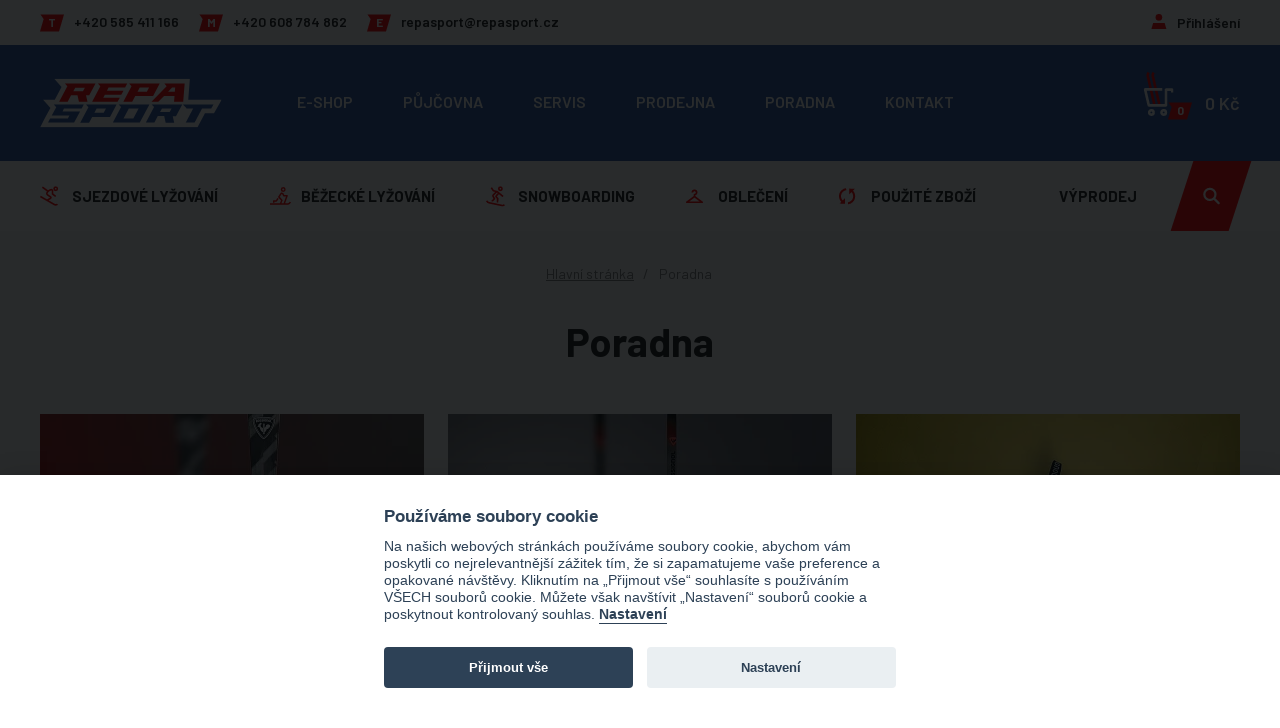

--- FILE ---
content_type: text/html; charset=utf-8
request_url: https://www.repasport.cz/poradna
body_size: 14329
content:
<!doctype html>
<html class="no-js " lang="cs" prefix="og: http://ogp.me/ns# fb: http://ogp.me/ns/fb# article: http://ogp.me/ns/article#">
<head>
	<meta charset="utf-8">
	<meta http-equiv="X-UA-Compatible" content="IE=edge,chrome=1">
	<meta name="viewport" content="width=device-width, initial-scale=1.0">

	<title>Poradna | Repasport</title>


	<script>
		var baseUrl = "https://www.repasport.cz";
		var basePath = "";
		var moneyDecimals = 0;
		var moneyDecimalSep = ",";
		var moneyThousandsSep = "&nbsp;";
		var currencySymbol = "Kč";
		var currencySymbolPlace = "after";
		var currencyShowSpaceAtSymbol = true;
		var searchProductsUrl = "/" + '?do=searchFormTypeahead';
		var searchProductsTitle = "Produkty";
		var searchAllResultsTitle = "Všechny výsledky vyhledávání";
		var basketUrl = "/kosik";
		var allowedCountries = ["cz","sk"];
		var templatePath = "/frontend/themes/repasport" + '/html/';
		var userData = [];
		var strings = {
			basket: {
				add: {
					title: "Vloženo do košíku",
					back: "Zpět k nakupování",
					backMobile: "Zpět",
					toBasket: "Přejít do košíku",
				},
				insertOverQuantity: {
					enabled: {
						submit: "Ano",
						cancel: "Zrušit",
					},
					disabled: {
						submit: "OK",
					}
				},
				remove: {
					title: "Odebrat zboží z košíku?",
					remove: "Odebrat zboží",
					notRemove: "Neodebrat"
				}
			},
			lightbox: {
				close: "Zavřít (Esc)",
				loading: "Nahrávám...",
				gallery: {
					previous: "Předchozí (Šipka vlevo)",
					next: "Další (Šipka vpravo)",
					counter: "%curr% z %total%"
				},
				image: {
					error: "<a href=\"%url%\">Obrázek<\/a> se nepodařilo nahrát."
				}
			}
		};
		document.documentElement.className.replace('no-js', 'js');
	</script>

	<noscript>
		<style>
			.simplebar-content-wrapper {
				overflow: auto;
			}
		</style>
	</noscript>

    <link rel="stylesheet" type="text/css" href="/frontend/dist/css/style.css?25902c7c">
	<script src="/frontend/dist/js/scriptHeader.js?c7ed0cb3"></script>

<script>

	function getCookie(cookieName) {
		let namePrefix = cookieName + '=';
		let decodedCookie = decodeURIComponent(document.cookie);
		let cookiesArray = decodedCookie.split(';');
		for(let i = 0; i <cookiesArray.length; i++) {
			let c = cookiesArray[i];
			while (c.charAt(0) == ' ') {
				c = c.substring(1);
			}
			if (c.indexOf(namePrefix) == 0) {
				return c.substring(namePrefix.length, c.length);
			}
		}
		return '';
	}

	var cookieConsentCookie = getCookie('cc_cookie');
	var analyticsStorageAllowed = false;
	var adStorageAllowed = false;
	var personalizationStorageAllowed = false;
	var functionalityStorageAllowed = false;
	var securityStorageAllowed = false;

	if (cookieConsentCookie) {

		var allowedCategories = [];

		try {
			allowedCategories = JSON.parse(cookieConsentCookie).level || [];
		} catch (e) {
		}

		analyticsStorageAllowed = allowedCategories.indexOf('analytics') > -1;
		adStorageAllowed = allowedCategories.indexOf('ad') > -1;
		personalizationStorageAllowed = allowedCategories.indexOf('personalization') > -1;
		functionalityStorageAllowed = allowedCategories.indexOf('functionality') > -1;
		securityStorageAllowed = allowedCategories.indexOf('security') > -1;

	}

</script>
	<link rel="stylesheet" href="/frontend/themes/repasport/html/dist/css/style.css?v=1762258143">
	<script src="/frontend/themes/repasport/html/dist/js/scriptHeader.js?v=1762258142"></script>
	<!-- Facebook Pixel Code -->
<script data-cookiecategory="ad" type="text/plain">
	!function(f,b,e,v,n,t,s)
			{ if(f.fbq)return;n=f.fbq=function(){ n.callMethod?
			n.callMethod.apply(n,arguments):n.queue.push(arguments) };
			if(!f._fbq)f._fbq=n;n.push=n;n.loaded=!0;n.version='2.0';
			n.queue=[];t=b.createElement(e);t.async=!0;
			t.src=v;s=b.getElementsByTagName(e)[0];
			s.parentNode.insertBefore(t,s) }(window, document,'script',
		'https://connect.facebook.net/en_US/fbevents.js');

		fbq('init', "360991283168193");

	fbq('track', 'PageView');


</script>
<noscript>
	<img height="1" width="1" alt="" style="display:none" src="https://www.facebook.com/tr?id=360991283168193&ev=PageView&noscript=1">
</noscript>
<!-- End Facebook Pixel Code -->

			
			
			<script type="text/plain" data-cookiecategory="ad">
//rc.consent = 1;
//seznamRetargeting();
</script>

	

		<script>
			var gaEnabled = false;
			var gaSendingEventsEnabled = false;
		</script>

<script>

	window.dataLayer = window.dataLayer || [];
	window.gtag = window.gtag || function () { window.dataLayer.push(arguments); }


		function setConsent(action, analyticsStorageAllowed, adStorageAllowed, personalizationStorageAllowed, functionalityStorageAllowed, securityStorageAllowed) {
			gtag('consent', action, {
				analytics_storage: analyticsStorageAllowed ? 'granted' : 'denied',
				ad_storage: adStorageAllowed ? 'granted' : 'denied',
				ad_user_data: adStorageAllowed ? 'granted' : 'denied',
				ad_personalization: adStorageAllowed ? 'granted' : 'denied',
				personalization_storage: personalizationStorageAllowed ? 'granted' : 'denied',
				functionality_storage: functionalityStorageAllowed ? 'granted' : 'denied',
				security_storage: securityStorageAllowed ? 'granted' : 'denied',
				wait_for_update: 500
			});
			gtag('set', 'ads_data_redaction', true);

			if (action === 'update') {
				dataLayer.push({ event: 'consent_update' });
			}

		}

		setConsent('default', analyticsStorageAllowed, adStorageAllowed, personalizationStorageAllowed, functionalityStorageAllowed, securityStorageAllowed);

</script>

<script>
	
	
		window.dataLayer.push({"pageTitle":"Poradna","pageType":"content"});
</script>

<!-- Google Tag Manager -->
<script>(function(w,d,s,l,i){w[l]=w[l]||[];w[l].push({'gtm.start':
	new Date().getTime(),event:'gtm.js'});var f=d.getElementsByTagName(s)[0],
	j=d.createElement(s),dl=l!='dataLayer'?'&l='+l:'';j.async=true;j.src=
	'https://www.googletagmanager.com/gtm.js?id='+i+dl;f.parentNode.insertBefore(j,f);
	})(window,document,'script','dataLayer',"GTM-5M849L8P");</script>
<!-- End Google Tag Manager -->
	<script>
//var seznam_retargeting_id = 23421;
//var rc = rc || {};
//rc.consent = 0;

if (typeof cookieConsent !== 'undefined' && cookieConsent.allowedCategory('ad')) {
	//rc.consent = 1;
}

function seznamRetargeting() {
return;
	(function() {
		var sRt = document.createElement('script'); sRt.async = true;
		sRt.src = 'https://c.imedia.cz/js/retargeting.js';
		var s = document.getElementsByTagName('script')[0]; s.parentNode.insertBefore(sRt, s);
	})();

}

if (!adStorageAllowed) {
	//seznamRetargeting();
}
</script>


	<link rel="preconnect" href="https://fonts.gstatic.com" crossorigin>
	<link rel="preload" as="style" href="https://fonts.googleapis.com/css2?family=Barlow:ital,wght@0,400;0,600;0,700;1,400;1,600;1,700&display=swap">
	<link rel="stylesheet" href="https://fonts.googleapis.com/css2?family=Barlow:ital,wght@0,400;0,600;0,700;1,400;1,600;1,700&display=swap" media="print" onload="this.media='all'">
	<noscript>
		<link rel="stylesheet" href="https://fonts.googleapis.com/css2?family=Barlow:ital,wght@0,400;0,600;0,700;1,400;1,600;1,700&display=swap">
	</noscript>

		<link rel="apple-touch-icon" sizes="180x180" href="/frontend/themes/repasport/html/favicons/apple-touch-icon.png">
		<link rel="icon" type="image/png" sizes="32x32" href="/frontend/themes/repasport/html/favicons/favicon-32x32.png">
		<link rel="icon" type="image/png" sizes="16x16" href="/frontend/themes/repasport/html/favicons/favicon-16x16.png">
		<link rel="manifest" href="/frontend/themes/repasport/html/favicons/site.webmanifest">
		<link rel="mask-icon" href="/frontend/themes/repasport/html/favicons/safari-pinned-tab.svg" color="#E30613">
		<link rel="shortcut icon" href="/frontend/themes/repasport/html/favicons/favicon.ico">
		<meta name="msapplication-TileColor" content="#da532c">
		<meta name="msapplication-config" content="/frontend/themes/repasport/html/favicons/browserconfig.xml">
		<meta name="theme-color" content="#ffffff">

		<meta property="og:type" content="website">
			<meta property="og:title" content="Poradna">
	<meta property="og:url" content="https://www.repasport.cz/poradna">
	<meta property="og:locale" content="cs_CZ">
	<meta property="og:site_name" content="Repasport">
	<meta property="fb:app_id" content="https://www.facebook.com/REPASPORT">
		<meta property="og:image" content="https://www.repasport.cz/frontend/favicons/favicon-196x196.png">


</head>
<body class="" itemscope itemtype="http://schema.org/WebPage">

<!-- Google Tag Manager (noscript) -->
<noscript><iframe src="https://www.googletagmanager.com/ns.html?id=GTM-5M849L8P"
				  height="0" width="0" style="display:none;visibility:hidden"></iframe></noscript>
<!-- End Google Tag Manager (noscript) -->
			
			
			

	

	<header id="top" role="banner" class="header js-header">
		<div class="header-top">
			<div class="container container--header-top">

				<div class="header-top-contacts">
					<div class="header-top-contacts-item">
						<a href="tel:+420585411166"><span class="icon icon--badge">T</span>+420 585 411 166</a>
					</div>
					<div class="header-top-contacts-item">
						<a href="tel:+420608784862"><span class="icon icon--badge">M</span>+420 608 784 862</a>
					</div>
					<div class="header-top-contacts-item">
						<a href="mailto:repasport@repasport.cz"><span class="icon icon--badge">E</span>repasport@repasport.cz</a>
					</div>
				</div>

				<div class="header-top-secondary cf js-header-top-secondary" id="snippet--headerTopSecondary">

					<div class="header-top-secondary-item header-top-secondary-item--user js-header-top-secondary-item js-header-user">

						<a class="header-top-secondary-item-text js-header-top-secondary-item-text" href="/prihlaseni">
							Přihlášení
						</a>

					</div>

				</div>

			</div>
		</div>
		<div class="header-middle js-header-middle">
			<div class="container container--header-middle js-header-middle-container">

				<h1 class="header-middle-logo js-header-middle-logo">
					<a class="header-middle-logo-link" title="Hlavní stránka" href="/">
						<img src="/frontend/themes/repasport/html/img/logo.svg?ba431982" class="header-middle-logo-link__img" width="182" height="50" alt="Repasport">
					</a>
				</h1>

				<nav class="menu menu--header-middle cf js-menu" role="navigation">
					<ul class="menu-list menu-list--header-middle">
						<li class="menu-list-item menu-list-item--submenu js-menu-list-item">
							<a href="/eshop" class="menu-list-item-link js-menu-list-item-link ">
								E-shop
							</a>
						</li>
						<li class="menu-list-item menu-list-item--submenu js-menu-list-item">
							<a href="/pujcovna" class="menu-list-item-link js-menu-list-item-link ">
								Půjčovna
							</a>
						</li>
						<li class="menu-list-item menu-list-item--submenu js-menu-list-item">
							<a href="/servis" class="menu-list-item-link js-menu-list-item-link ">
								Servis
							</a>
						</li>
						<li class="menu-list-item menu-list-item--submenu js-menu-list-item">
							<a href="/prodejna" class="menu-list-item-link js-menu-list-item-link ">
								Prodejna
							</a>
						</li>
						<li class="menu-list-item menu-list-item--submenu js-menu-list-item menu-list-item--current">
							<a href="/poradna" class="menu-list-item-link js-menu-list-item-link ">
								Poradna
							</a>
						</li>
						<li class="menu-list-item menu-list-item--submenu js-menu-list-item">
							<a href="/kontakt" class="menu-list-item-link js-menu-list-item-link ">
								Kontakt
							</a>
						</li>
					</ul>
				</nav>

				<div class="basket-info js-basket-info" id="snippet--basketHeader">
					<a href="/kosik" class="basket-info-link basket-info-link--empty">
						<div class="basket-info-link__icon js-basket-info-icon">
							<svg role="img" width="31" height="45" viewBox="0 0 31 45">
								<defs><clipPath id="a"><path d="M.78 45V.67h29.7V45z"></path></clipPath></defs>
								<g clip-path="url(#a)"><path fill="none" stroke="currentColor" stroke-linejoin="round" stroke-miterlimit="20" stroke-width="2.6" d="M11.48 34.07v0l-6.8-29.5a4.9 4.9 0 011-3"></path></g>
								<g clip-path="url(#a)"><path fill="none" stroke="currentColor" stroke-linejoin="round" stroke-miterlimit="20" stroke-width="2.6" d="M16.48 34.07v0l-6.8-29.5a4.9 4.9 0 011-3"></path></g>
								<g clip-path="url(#a)"><path class="cart-outline" fill="none" stroke="#fff" stroke-linejoin="round" stroke-miterlimit="20" stroke-width="2.6" d="M19.28 18.37v0H2.08v0l3.7 16v0h17.2v0-15.7 0h6.2v2.9"></path></g>
								<g clip-path="url(#a)"><path class="cart-outline" fill="none" stroke="#fff" stroke-linejoin="round" stroke-miterlimit="20" stroke-width="2.6" d="M8.38 39.27a2.2 2.2 0 100 4.4 2.2 2.2 0 000-4.4z"></path></g>
								<g clip-path="url(#a)"><path class="cart-outline" fill="none" stroke="#fff" stroke-linejoin="round" stroke-miterlimit="20" stroke-width="2.6" d="M20.68 39.27a2.2 2.2 0 100 4.4 2.2 2.2 0 000-4.4z"></path></g>
							</svg>
							<div class="icon icon--badge icon--basket-info">0</div>
						</div>
						<div class="basket-info-link-primary">
								<div class="basket-info-link-primary__title">
									0&nbsp;Kč
									<svg role="img" width="10" height="7">
										<use xlink:href="#arrow-down"></use>
									</svg>
								</div>
						</div>
					</a>


				</div>

			</div>
		</div>
		<div class="header-bottom js-header-bottom">
			<div class="container container--header-bottom js-header-bottom-container">

				<a href="#responsive-menu" class="nav-link js-nav-link">
					<span class="nav-link__icon">
						<span></span><span></span><span></span>
					</span>
					<span class="nav-link__text">Menu</span>
				</a>

				<ul class="category-menu js-category-menu">
					<li class="category-menu-item js-category-menu-item category-menu-item--has-submenu category-menu-item--skiing-downhill">
						<a class="category-menu-item__link js-category-menu-item-link" href="/kategorie/sjezdove-lyzovani">
							Sjezdové lyžování
						</a>
						<ul class="category-submenu js-category-submenu">
							<li class="category-submenu-item">
								<a class="category-submenu-item-link" href="/kategorie/sjezdove-lyze">
									<span class="category-submenu-item-link-img">
											<img data-src="/frontend/data/files/0/0/36/35949-pd26qzkzry/category-1/randp01-hero-athlete-gs-170-182-r22-rgb72dpi-01.jpg?v=1729671671" alt="" width="33" height="80" loading="lazy" data-srcset="/frontend/data/files/0/0/36/35949-pd26qzkzry/category-1/randp01-hero-athlete-gs-170-182-r22-rgb72dpi-01.jpg?v=1729671671, /frontend/data/files/0/0/36/35949-pd26qzkzry/category-1/randp01-hero-athlete-gs-170-182-r22-rgb72dpi-01&#64;2x.jpg?v=1729673549 2x, /frontend/data/files/0/0/36/35949-pd26qzkzry/category-1/randp01-hero-athlete-gs-170-182-r22-rgb72dpi-01&#64;3x.jpg?v=1729693528 3x" class="js-lazy">
									</span>
									Sjezdové lyže
								</a>
							</li>
							<li class="category-submenu-item">
								<a class="category-submenu-item-link" href="/kategorie/lyzarske-boty">
									<span class="category-submenu-item-link-img">
											<img data-src="/frontend/data/files/0/0/36/35951-aq9i9qsdd3/category-1/hero-world-cup-130-mv-rossignol-251573.jpg?v=1729672129" alt="" width="80" height="80" loading="lazy" data-srcset="/frontend/data/files/0/0/36/35951-aq9i9qsdd3/category-1/hero-world-cup-130-mv-rossignol-251573.jpg?v=1729672129, /frontend/data/files/0/0/36/35951-aq9i9qsdd3/category-1/hero-world-cup-130-mv-rossignol-251573&#64;2x.jpg?v=1729673550 2x, /frontend/data/files/0/0/36/35951-aq9i9qsdd3/category-1/hero-world-cup-130-mv-rossignol-251573&#64;3x.jpg?v=1729693530 3x" class="js-lazy">
									</span>
									Lyžařské boty
								</a>
							</li>
							<li class="category-submenu-item">
								<a class="category-submenu-item-link" href="/kategorie/sjezdove-hole">
									<span class="category-submenu-item-link-img">
											<img data-src="/frontend/data/files/0/0/15/15020-2pwri50hzp/category-1/kat-sl-sjezdove-hole.png?v=1636358879" alt="" width="80" height="80" loading="lazy" data-srcset="/frontend/data/files/0/0/15/15020-2pwri50hzp/category-1/kat-sl-sjezdove-hole.png?v=1636358879, /frontend/data/files/0/0/15/15020-2pwri50hzp/category-1/kat-sl-sjezdove-hole&#64;2x.png?v=1636358879 2x" class="js-lazy">
									</span>
									Sjezdové hole
								</a>
							</li>
							<li class="category-submenu-item">
								<a class="category-submenu-item-link" href="/kategorie/lyzarske-helmy">
									<span class="category-submenu-item-link-img">
											<img data-src="/frontend/data/files/0/0/36/35955-yo562e0kk9/category-1/hero-giant-carbon-2-0-fis-rossignol-256150.jpg?v=1729673510" alt="" width="80" height="80" loading="lazy" data-srcset="/frontend/data/files/0/0/36/35955-yo562e0kk9/category-1/hero-giant-carbon-2-0-fis-rossignol-256150.jpg?v=1729673510, /frontend/data/files/0/0/36/35955-yo562e0kk9/category-1/hero-giant-carbon-2-0-fis-rossignol-256150&#64;2x.jpg?v=1729673549 2x, /frontend/data/files/0/0/36/35955-yo562e0kk9/category-1/hero-giant-carbon-2-0-fis-rossignol-256150&#64;3x.jpg?v=1729693529 3x" class="js-lazy">
									</span>
									Lyžařské helmy
								</a>
							</li>
							<li class="category-submenu-item">
								<a class="category-submenu-item-link" href="/kategorie/lyzarske-bryle">
									<span class="category-submenu-item-link-img">
											<img data-src="/frontend/data/files/0/0/15/15016-71zzx2ydvh/category-1/kat-sl-lyzarske-bryle.png?v=1636358879" alt="" width="80" height="80" loading="lazy" data-srcset="/frontend/data/files/0/0/15/15016-71zzx2ydvh/category-1/kat-sl-lyzarske-bryle.png?v=1636358879, /frontend/data/files/0/0/15/15016-71zzx2ydvh/category-1/kat-sl-lyzarske-bryle&#64;2x.png?v=1636358879 2x" class="js-lazy">
									</span>
									Lyžařské brýle
								</a>
							</li>
							<li class="category-submenu-item">
								<a class="category-submenu-item-link" href="/kategorie/chranice">
									<span class="category-submenu-item-link-img">
											<img data-src="/frontend/data/files/0/0/36/35952-679hxnyifo/category-1/rkmp502-flexvent-vest-kids-red-rgb300dpi-01-3418x5127-07bdc00f-fcba-4e2d-a1b9-18ac8a6fce1d.jpg?v=1729672853" alt="" width="53" height="80" loading="lazy" data-srcset="/frontend/data/files/0/0/36/35952-679hxnyifo/category-1/rkmp502-flexvent-vest-kids-red-rgb300dpi-01-3418x5127-07bdc00f-fcba-4e2d-a1b9-18ac8a6fce1d.jpg?v=1729672853, /frontend/data/files/0/0/36/35952-679hxnyifo/category-1/rkmp502-flexvent-vest-kids-red-rgb300dpi-01-3418x5127-07bdc00f-fcba-4e2d-a1b9-18ac8a6fce1d&#64;2x.jpg?v=1729673552 2x, /frontend/data/files/0/0/36/35952-679hxnyifo/category-1/rkmp502-flexvent-vest-kids-red-rgb300dpi-01-3418x5127-07bdc00f-fcba-4e2d-a1b9-18ac8a6fce1d&#64;3x.jpg?v=1729693529 3x" class="js-lazy">
									</span>
									Chrániče
								</a>
							</li>
							<li class="category-submenu-item">
								<a class="category-submenu-item-link" href="/kategorie/vosky">
									<span class="category-submenu-item-link-img">
											<img data-src="/frontend/data/files/0/0/15/15023-xh8sr0ep1t/category-1/kat-sl-vosky.png?v=1636358879" alt="" width="80" height="80" loading="lazy" data-srcset="/frontend/data/files/0/0/15/15023-xh8sr0ep1t/category-1/kat-sl-vosky.png?v=1636358879, /frontend/data/files/0/0/15/15023-xh8sr0ep1t/category-1/kat-sl-vosky&#64;2x.png?v=1636358879 2x" class="js-lazy">
									</span>
									Vosky
								</a>
							</li>
							<li class="category-submenu-item">
								<a class="category-submenu-item-link" href="/kategorie/naradi">
									<span class="category-submenu-item-link-img">
											<img data-src="/frontend/data/files/0/0/15/15019-0k7wo54ore/category-1/kat-sl-naradi.png?v=1636358879" alt="" width="80" height="80" loading="lazy" data-srcset="/frontend/data/files/0/0/15/15019-0k7wo54ore/category-1/kat-sl-naradi.png?v=1636358879, /frontend/data/files/0/0/15/15019-0k7wo54ore/category-1/kat-sl-naradi&#64;2x.png?v=1636358879 2x" class="js-lazy">
									</span>
									Nářadí
								</a>
							</li>
							<li class="category-submenu-item">
								<a class="category-submenu-item-link" href="/kategorie/doplnky">
									<span class="category-submenu-item-link-img">
											<img data-src="/frontend/data/files/0/0/36/35953-1ed5g0iiss/category-1/rkjb201-basic-boot-bag-cmyk300dpi-02-3478x4724-0ce0a56a-e166-42d8-ac46-ee1483fe51f4.jpg?v=1729673128" alt="" width="59" height="80" loading="lazy" data-srcset="/frontend/data/files/0/0/36/35953-1ed5g0iiss/category-1/rkjb201-basic-boot-bag-cmyk300dpi-02-3478x4724-0ce0a56a-e166-42d8-ac46-ee1483fe51f4.jpg?v=1729673128, /frontend/data/files/0/0/36/35953-1ed5g0iiss/category-1/rkjb201-basic-boot-bag-cmyk300dpi-02-3478x4724-0ce0a56a-e166-42d8-ac46-ee1483fe51f4&#64;2x.jpg?v=1729673551 2x, /frontend/data/files/0/0/36/35953-1ed5g0iiss/category-1/rkjb201-basic-boot-bag-cmyk300dpi-02-3478x4724-0ce0a56a-e166-42d8-ac46-ee1483fe51f4&#64;3x.jpg?v=1729693530 3x" class="js-lazy">
									</span>
									Doplňky
								</a>
							</li>
							<li class="category-submenu-item">
								<a class="category-submenu-item-link" href="/kategorie/nahradni-dily-2">
									<span class="category-submenu-item-link-img">
											<img data-src="/frontend/data/files/0/0/12/12146-70hrt5lt9t/category-1/8586-456.jpg?v=1636464105" alt="" width="70" height="80" loading="lazy" data-srcset="/frontend/data/files/0/0/12/12146-70hrt5lt9t/category-1/8586-456.jpg?v=1636464105, /frontend/data/files/0/0/12/12146-70hrt5lt9t/category-1/8586-456&#64;2x.jpg?v=1636464935 2x, /frontend/data/files/0/0/12/12146-70hrt5lt9t/category-1/8586-456&#64;3x.jpg?v=1636470905 3x" class="js-lazy">
									</span>
									Náhradní díly
								</a>
							</li>
							<li class="category-submenu-item">
								<a class="category-submenu-item-link" href="/kategorie/skialpinismus">
									<span class="category-submenu-item-link-img">
											<img data-src="/frontend/data/files/0/0/15/15136-y252u1bexf/category-1/kat-salp-skialpove-lyze.png?v=1636358885" alt="" width="80" height="80" loading="lazy" data-srcset="/frontend/data/files/0/0/15/15136-y252u1bexf/category-1/kat-salp-skialpove-lyze.png?v=1636358885, /frontend/data/files/0/0/15/15136-y252u1bexf/category-1/kat-salp-skialpove-lyze&#64;2x.png?v=1636358885 2x" class="js-lazy">
									</span>
									Skialpinismus
								</a>
							</li>
						</ul>
					</li>
					<li class="category-menu-item js-category-menu-item category-menu-item--has-submenu category-menu-item--skiing">
						<a class="category-menu-item__link js-category-menu-item-link" href="/kategorie/bezecke-lyzovani">
							Běžecké lyžování
						</a>
						<ul class="category-submenu js-category-submenu">
							<li class="category-submenu-item">
								<a class="category-submenu-item-link" href="/kategorie/bezky">
									<span class="category-submenu-item-link-img">
											<img data-src="/frontend/data/files/0/0/36/35960-qpskwhs7va/category-1/rhncq02-x-ium-skating-xtra-stiff-rgb72dpi-01.jpg?v=1729675120" alt="" width="15" height="80" loading="lazy" data-srcset="/frontend/data/files/0/0/36/35960-qpskwhs7va/category-1/rhncq02-x-ium-skating-xtra-stiff-rgb72dpi-01.jpg?v=1729675120" class="js-lazy">
									</span>
									Běžky
								</a>
							</li>
							<li class="category-submenu-item">
								<a class="category-submenu-item-link" href="/kategorie/bezkarske-boty">
									<span class="category-submenu-item-link-img">
											<img data-src="/frontend/data/files/0/0/36/35959-fhuupo326t/category-1/rin0010-x-ium-carbon-premium-skate-rgb72dpi-01.jpg?v=1729674858" alt="" width="80" height="80" loading="lazy" data-srcset="/frontend/data/files/0/0/36/35959-fhuupo326t/category-1/rin0010-x-ium-carbon-premium-skate-rgb72dpi-01.jpg?v=1729674858, /frontend/data/files/0/0/36/35959-fhuupo326t/category-1/rin0010-x-ium-carbon-premium-skate-rgb72dpi-01&#64;2x.jpg?v=1729677701 2x, /frontend/data/files/0/0/36/35959-fhuupo326t/category-1/rin0010-x-ium-carbon-premium-skate-rgb72dpi-01&#64;3x.jpg?v=1729928957 3x" class="js-lazy">
									</span>
									Běžkařské boty
								</a>
							</li>
							<li class="category-submenu-item">
								<a class="category-submenu-item-link" href="/kategorie/bezkarske-hole">
									<span class="category-submenu-item-link-img">
											<img data-src="/frontend/data/files/0/0/15/15151-so9hebjqey/category-1/kat-bl-bezkarske-hole.png?v=1636358885" alt="" width="80" height="80" loading="lazy" data-srcset="/frontend/data/files/0/0/15/15151-so9hebjqey/category-1/kat-bl-bezkarske-hole.png?v=1636358885, /frontend/data/files/0/0/15/15151-so9hebjqey/category-1/kat-bl-bezkarske-hole&#64;2x.png?v=1636358885 2x" class="js-lazy">
									</span>
									Běžkařské hole
								</a>
							</li>
							<li class="category-submenu-item">
								<a class="category-submenu-item-link" href="/kategorie/bezkarske-vazani">
									<span class="category-submenu-item-link-img">
											<img data-src="/frontend/data/files/0/0/15/15143-rwqcs4ocdz/category-1/kat-bl-bezkarske-vazani.png?v=1636358885" alt="" width="80" height="80" loading="lazy" data-srcset="/frontend/data/files/0/0/15/15143-rwqcs4ocdz/category-1/kat-bl-bezkarske-vazani.png?v=1636358885, /frontend/data/files/0/0/15/15143-rwqcs4ocdz/category-1/kat-bl-bezkarske-vazani&#64;2x.png?v=1636358885 2x" class="js-lazy">
									</span>
									Běžkařské vázání
								</a>
							</li>
							<li class="category-submenu-item">
								<a class="category-submenu-item-link" href="/kategorie/bryle-na-bezky">
									<span class="category-submenu-item-link-img">
											<img data-src="/frontend/data/files/0/0/15/15146-d7zd1ru8mp/category-1/kat-bl-bryle-na-bezky.png?v=1636358885" alt="" width="80" height="80" loading="lazy" data-srcset="/frontend/data/files/0/0/15/15146-d7zd1ru8mp/category-1/kat-bl-bryle-na-bezky.png?v=1636358885, /frontend/data/files/0/0/15/15146-d7zd1ru8mp/category-1/kat-bl-bryle-na-bezky&#64;2x.png?v=1636358885 2x" class="js-lazy">
									</span>
									Brýle na běžky
								</a>
							</li>
							<li class="category-submenu-item">
								<a class="category-submenu-item-link" href="/kategorie/vosky-2">
									<span class="category-submenu-item-link-img">
											<img data-src="/frontend/data/files/0/0/15/15149-37u95hywfy/category-1/kat-bl-vosky.png?v=1636358885" alt="" width="80" height="80" loading="lazy" data-srcset="/frontend/data/files/0/0/15/15149-37u95hywfy/category-1/kat-bl-vosky.png?v=1636358885, /frontend/data/files/0/0/15/15149-37u95hywfy/category-1/kat-bl-vosky&#64;2x.png?v=1636358885 2x" class="js-lazy">
									</span>
									Vosky
								</a>
							</li>
							<li class="category-submenu-item">
								<a class="category-submenu-item-link" href="/kategorie/naradi-2">
									<span class="category-submenu-item-link-img">
											<img data-src="/frontend/data/files/0/0/15/15148-sie56zy9om/category-1/kat-bl-naradi.png?v=1636358885" alt="" width="80" height="80" loading="lazy" data-srcset="/frontend/data/files/0/0/15/15148-sie56zy9om/category-1/kat-bl-naradi.png?v=1636358885, /frontend/data/files/0/0/15/15148-sie56zy9om/category-1/kat-bl-naradi&#64;2x.png?v=1636358885 2x" class="js-lazy">
									</span>
									Nářadí
								</a>
							</li>
							<li class="category-submenu-item">
								<a class="category-submenu-item-link" href="/kategorie/doplnky-2">
									<span class="category-submenu-item-link-img">
											<img data-src="/frontend/data/files/0/0/15/15147-6sjjo66ie4/category-1/kat-bl-doplnky.png?v=1636358885" alt="" width="80" height="80" loading="lazy" data-srcset="/frontend/data/files/0/0/15/15147-6sjjo66ie4/category-1/kat-bl-doplnky.png?v=1636358885, /frontend/data/files/0/0/15/15147-6sjjo66ie4/category-1/kat-bl-doplnky&#64;2x.png?v=1636358885 2x" class="js-lazy">
									</span>
									Doplňky
								</a>
							</li>
							<li class="category-submenu-item">
								<a class="category-submenu-item-link" href="/kategorie/nahradni-dily">
									<span class="category-submenu-item-link-img">
											<img data-src="/frontend/data/files/0/0/14/13879-r0tvlx9way/category-1/9998-912.jpg?v=1636464007" alt="" width="75" height="80" loading="lazy" data-srcset="/frontend/data/files/0/0/14/13879-r0tvlx9way/category-1/9998-912.jpg?v=1636464007, /frontend/data/files/0/0/14/13879-r0tvlx9way/category-1/9998-912&#64;2x.jpg?v=1636467567 2x, /frontend/data/files/0/0/14/13879-r0tvlx9way/category-1/9998-912&#64;3x.jpg?v=1636572289 3x" class="js-lazy">
									</span>
									Náhradní díly
								</a>
							</li>
						</ul>
					</li>
					<li class="category-menu-item js-category-menu-item category-menu-item--has-submenu category-menu-item--snb">
						<a class="category-menu-item__link js-category-menu-item-link" href="/kategorie/snowboarding">
							Snowboarding
						</a>
						<ul class="category-submenu js-category-submenu">
							<li class="category-submenu-item">
								<a class="category-submenu-item-link" href="/kategorie/snowboardy">
									<span class="category-submenu-item-link-img">
											<img data-src="/frontend/data/files/0/0/15/15127-lexjhf1qkw/category-1/kat-snb-snowboardy.png?v=1636358884" alt="" width="80" height="80" loading="lazy" data-srcset="/frontend/data/files/0/0/15/15127-lexjhf1qkw/category-1/kat-snb-snowboardy.png?v=1636358884, /frontend/data/files/0/0/15/15127-lexjhf1qkw/category-1/kat-snb-snowboardy&#64;2x.png?v=1636358884 2x" class="js-lazy">
									</span>
									Snowboardy
								</a>
							</li>
							<li class="category-submenu-item">
								<a class="category-submenu-item-link" href="/kategorie/snowboardove-boty">
									<span class="category-submenu-item-link-img">
											<img data-src="/frontend/data/files/0/0/15/15130-tu74x0g6zt/category-1/kat-snb-snowboardove-boty.png?v=1636358884" alt="" width="80" height="80" loading="lazy" data-srcset="/frontend/data/files/0/0/15/15130-tu74x0g6zt/category-1/kat-snb-snowboardove-boty.png?v=1636358884, /frontend/data/files/0/0/15/15130-tu74x0g6zt/category-1/kat-snb-snowboardove-boty&#64;2x.png?v=1636358884 2x" class="js-lazy">
									</span>
									Snowboardové boty
								</a>
							</li>
							<li class="category-submenu-item">
								<a class="category-submenu-item-link" href="/kategorie/snowboardove-vazani">
									<span class="category-submenu-item-link-img">
											<img data-src="/frontend/data/files/0/0/15/15129-5rq0mdzulh/category-1/kat-snb-snowboardove-vazani.png?v=1636358884" alt="" width="80" height="80" loading="lazy" data-srcset="/frontend/data/files/0/0/15/15129-5rq0mdzulh/category-1/kat-snb-snowboardove-vazani.png?v=1636358884, /frontend/data/files/0/0/15/15129-5rq0mdzulh/category-1/kat-snb-snowboardove-vazani&#64;2x.png?v=1636358884 2x" class="js-lazy">
									</span>
									Snowboardové vázání
								</a>
							</li>
							<li class="category-submenu-item">
								<a class="category-submenu-item-link" href="/kategorie/chranice-2">
									<span class="category-submenu-item-link-img">
											<img data-src="/frontend/data/files/0/0/15/15128-33i1c8i2mr/category-1/kat-snb-chranice.png?v=1636358884" alt="" width="80" height="80" loading="lazy" data-srcset="/frontend/data/files/0/0/15/15128-33i1c8i2mr/category-1/kat-snb-chranice.png?v=1636358884, /frontend/data/files/0/0/15/15128-33i1c8i2mr/category-1/kat-snb-chranice&#64;2x.png?v=1636358884 2x" class="js-lazy">
									</span>
									Chrániče
								</a>
							</li>
							<li class="category-submenu-item">
								<a class="category-submenu-item-link" href="/kategorie/doplnky-3">
									<span class="category-submenu-item-link-img">
											<img data-src="/frontend/data/files/0/0/15/15126-dpvg13sh4d/category-1/kat-snb-doplnky.png?v=1636358884" alt="" width="80" height="80" loading="lazy" data-srcset="/frontend/data/files/0/0/15/15126-dpvg13sh4d/category-1/kat-snb-doplnky.png?v=1636358884, /frontend/data/files/0/0/15/15126-dpvg13sh4d/category-1/kat-snb-doplnky&#64;2x.png?v=1636358884 2x" class="js-lazy">
									</span>
									Doplňky
								</a>
							</li>
						</ul>
					</li>
					<li class="category-menu-item js-category-menu-item category-menu-item--has-submenu category-menu-item--clothes">
						<a class="category-menu-item__link js-category-menu-item-link" href="/kategorie/obleceni">
							Oblečení
						</a>
						<ul class="category-submenu js-category-submenu">
							<li class="category-submenu-item">
								<a class="category-submenu-item-link" href="/kategorie/lyzarske-bundy">
									<span class="category-submenu-item-link-img">
											<img data-src="/frontend/data/files/0/0/15/15159-h9hkvlo6nn/category-1/kat-obl-lyzarske-bundy.png?v=1636358886" alt="" width="80" height="80" loading="lazy" data-srcset="/frontend/data/files/0/0/15/15159-h9hkvlo6nn/category-1/kat-obl-lyzarske-bundy.png?v=1636358886, /frontend/data/files/0/0/15/15159-h9hkvlo6nn/category-1/kat-obl-lyzarske-bundy&#64;2x.png?v=1636358886 2x" class="js-lazy">
									</span>
									Lyžařské bundy
								</a>
							</li>
							<li class="category-submenu-item">
								<a class="category-submenu-item-link" href="/kategorie/lyzarske-kalhoty">
									<span class="category-submenu-item-link-img">
											<img data-src="/frontend/data/files/0/0/15/15160-7xaaalt5n9/category-1/kat-obl-lyzarske-kalhoty.png?v=1636358886" alt="" width="80" height="80" loading="lazy" data-srcset="/frontend/data/files/0/0/15/15160-7xaaalt5n9/category-1/kat-obl-lyzarske-kalhoty.png?v=1636358886, /frontend/data/files/0/0/15/15160-7xaaalt5n9/category-1/kat-obl-lyzarske-kalhoty&#64;2x.png?v=1636358886 2x" class="js-lazy">
									</span>
									Lyžařské kalhoty
								</a>
							</li>
							<li class="category-submenu-item">
								<a class="category-submenu-item-link" href="/kategorie/bezkarske-bundy">
									<span class="category-submenu-item-link-img">
											<img data-src="/frontend/data/files/0/0/15/15154-pg5ghjumyr/category-1/kat-obl-bezkarske-bundy.png?v=1636358885" alt="" width="80" height="80" loading="lazy" data-srcset="/frontend/data/files/0/0/15/15154-pg5ghjumyr/category-1/kat-obl-bezkarske-bundy.png?v=1636358885, /frontend/data/files/0/0/15/15154-pg5ghjumyr/category-1/kat-obl-bezkarske-bundy&#64;2x.png?v=1636358885 2x" class="js-lazy">
									</span>
									Běžkařské bundy
								</a>
							</li>
							<li class="category-submenu-item">
								<a class="category-submenu-item-link" href="/kategorie/bezkarske-kalhoty">
									<span class="category-submenu-item-link-img">
											<img data-src="/frontend/data/files/0/0/15/15153-c9giat7s79/category-1/kat-obl-bezkarske-kalhoty.png?v=1636358885" alt="" width="80" height="80" loading="lazy" data-srcset="/frontend/data/files/0/0/15/15153-c9giat7s79/category-1/kat-obl-bezkarske-kalhoty.png?v=1636358885, /frontend/data/files/0/0/15/15153-c9giat7s79/category-1/kat-obl-bezkarske-kalhoty&#64;2x.png?v=1636358885 2x" class="js-lazy">
									</span>
									Běžkařské kalhoty
								</a>
							</li>
							<li class="category-submenu-item">
								<a class="category-submenu-item-link" href="/kategorie/funkcni-pradlo-1-vrstva">
									<span class="category-submenu-item-link-img">
											<img data-src="/frontend/data/files/0/0/15/15157-nxr36fs6v5/category-1/kat-obl-funkcni-pradlo-1.png?v=1636358886" alt="" width="80" height="80" loading="lazy" data-srcset="/frontend/data/files/0/0/15/15157-nxr36fs6v5/category-1/kat-obl-funkcni-pradlo-1.png?v=1636358886, /frontend/data/files/0/0/15/15157-nxr36fs6v5/category-1/kat-obl-funkcni-pradlo-1&#64;2x.png?v=1636358886 2x" class="js-lazy">
									</span>
									Funkční prádlo (1. vrstva)
								</a>
							</li>
							<li class="category-submenu-item">
								<a class="category-submenu-item-link" href="/kategorie/mikiny-a-svetry-2-vrstva">
									<span class="category-submenu-item-link-img">
											<img data-src="/frontend/data/files/0/0/15/15195-xqicpa4kms/category-1/mikina-2-vrstva.jpg?v=1636358886" alt="" width="80" height="80" loading="lazy" data-srcset="/frontend/data/files/0/0/15/15195-xqicpa4kms/category-1/mikina-2-vrstva.jpg?v=1636358886, /frontend/data/files/0/0/15/15195-xqicpa4kms/category-1/mikina-2-vrstva&#64;2x.jpg?v=1636358886 2x, /frontend/data/files/0/0/15/15195-xqicpa4kms/category-1/mikina-2-vrstva&#64;3x.jpg?v=1636406056 3x" class="js-lazy">
									</span>
									Mikiny a svetry (2. vrstva)
								</a>
							</li>
							<li class="category-submenu-item">
								<a class="category-submenu-item-link" href="/kategorie/rukavice">
									<span class="category-submenu-item-link-img">
											<img data-src="/frontend/data/files/0/0/15/15152-92ucztp6ro/category-1/kat-obl-rukavice.png?v=1636358885" alt="" width="80" height="80" loading="lazy" data-srcset="/frontend/data/files/0/0/15/15152-92ucztp6ro/category-1/kat-obl-rukavice.png?v=1636358885, /frontend/data/files/0/0/15/15152-92ucztp6ro/category-1/kat-obl-rukavice&#64;2x.png?v=1636358885 2x" class="js-lazy">
									</span>
									Rukavice
								</a>
							</li>
							<li class="category-submenu-item">
								<a class="category-submenu-item-link" href="/kategorie/cepice">
									<span class="category-submenu-item-link-img">
											<img data-src="/frontend/data/files/0/0/15/15156-85tycrac5a/category-1/kat-obl-cepice.png?v=1636358885" alt="" width="80" height="80" loading="lazy" data-srcset="/frontend/data/files/0/0/15/15156-85tycrac5a/category-1/kat-obl-cepice.png?v=1636358885, /frontend/data/files/0/0/15/15156-85tycrac5a/category-1/kat-obl-cepice&#64;2x.png?v=1636358886 2x" class="js-lazy">
									</span>
									Čepice
								</a>
							</li>
							<li class="category-submenu-item">
								<a class="category-submenu-item-link" href="/kategorie/celenky">
									<span class="category-submenu-item-link-img">
											<img data-src="/frontend/data/files/0/0/15/15155-q6slo29yoj/category-1/kat-obl-celenky.png?v=1636358885" alt="" width="80" height="80" loading="lazy" data-srcset="/frontend/data/files/0/0/15/15155-q6slo29yoj/category-1/kat-obl-celenky.png?v=1636358885, /frontend/data/files/0/0/15/15155-q6slo29yoj/category-1/kat-obl-celenky&#64;2x.png?v=1636358885 2x" class="js-lazy">
									</span>
									Čelenky
								</a>
							</li>
							<li class="category-submenu-item">
								<a class="category-submenu-item-link" href="/kategorie/kukly">
									<span class="category-submenu-item-link-img">
											<img data-src="/frontend/data/files/0/0/15/15158-wsqefvs0nr/category-1/kat-obl-kukly.png?v=1636358886" alt="" width="80" height="80" loading="lazy" data-srcset="/frontend/data/files/0/0/15/15158-wsqefvs0nr/category-1/kat-obl-kukly.png?v=1636358886, /frontend/data/files/0/0/15/15158-wsqefvs0nr/category-1/kat-obl-kukly&#64;2x.png?v=1636358886 2x" class="js-lazy">
									</span>
									Kukly
								</a>
							</li>
							<li class="category-submenu-item">
								<a class="category-submenu-item-link" href="/kategorie/nakrcniky">
									<span class="category-submenu-item-link-img">
											<img data-src="/frontend/data/files/0/0/15/15161-x8ros6hr3m/category-1/kat-obl-nakrcniky.png?v=1636358886" alt="" width="80" height="80" loading="lazy" data-srcset="/frontend/data/files/0/0/15/15161-x8ros6hr3m/category-1/kat-obl-nakrcniky.png?v=1636358886, /frontend/data/files/0/0/15/15161-x8ros6hr3m/category-1/kat-obl-nakrcniky&#64;2x.png?v=1636358886 2x" class="js-lazy">
									</span>
									Nákrčníky
								</a>
							</li>
							<li class="category-submenu-item">
								<a class="category-submenu-item-link" href="/kategorie/ponozky">
									<span class="category-submenu-item-link-img">
											<img data-src="/frontend/data/files/0/0/15/15162-o2m8ypo2bf/category-1/kat-obl-ponozky.png?v=1636358886" alt="" width="80" height="80" loading="lazy" data-srcset="/frontend/data/files/0/0/15/15162-o2m8ypo2bf/category-1/kat-obl-ponozky.png?v=1636358886, /frontend/data/files/0/0/15/15162-o2m8ypo2bf/category-1/kat-obl-ponozky&#64;2x.png?v=1636358886 2x" class="js-lazy">
									</span>
									Ponožky
								</a>
							</li>
							<li class="category-submenu-item">
								<a class="category-submenu-item-link" href="/kategorie/praci-prostredky-a-impregnace">
									<span class="category-submenu-item-link-img">
											<img data-src="/frontend/data/files/0/0/15/15163-04k11g3vlj/category-1/kat-obl-praci-prostredky.png?v=1636358886" alt="" width="80" height="80" loading="lazy" data-srcset="/frontend/data/files/0/0/15/15163-04k11g3vlj/category-1/kat-obl-praci-prostredky.png?v=1636358886, /frontend/data/files/0/0/15/15163-04k11g3vlj/category-1/kat-obl-praci-prostredky&#64;2x.png?v=1636358886 2x" class="js-lazy">
									</span>
									Prací prostředky a impregnace
								</a>
							</li>
						</ul>
					</li>
					<li class="category-menu-item js-category-menu-item category-menu-item--has-submenu category-menu-item--used">
						<a class="category-menu-item__link js-category-menu-item-link" href="/kategorie/pouzite-zbozi">
							Použité zboží
						</a>
						<ul class="category-submenu js-category-submenu">
							<li class="category-submenu-item">
								<a class="category-submenu-item-link" href="/kategorie/pouzite-sjezdove-lyze">
									<span class="category-submenu-item-link-img">
											<img data-src="/frontend/data/files/0/0/15/15141-ujqvxcx2jr/category-1/kat-pz-pouzite-sjezdove-lyze.png?v=1636358885" alt="" width="80" height="80" loading="lazy" data-srcset="/frontend/data/files/0/0/15/15141-ujqvxcx2jr/category-1/kat-pz-pouzite-sjezdove-lyze.png?v=1636358885, /frontend/data/files/0/0/15/15141-ujqvxcx2jr/category-1/kat-pz-pouzite-sjezdove-lyze&#64;2x.png?v=1636368928 2x" class="js-lazy">
									</span>
									Použité sjezdové lyže
								</a>
							</li>
							<li class="category-submenu-item">
								<a class="category-submenu-item-link" href="/kategorie/pouzite-sjezdove-boty">
									<span class="category-submenu-item-link-img">
											<img data-src="/frontend/data/files/0/0/15/15139-respnkwekg/category-1/kat-pz-pouzite-lyzarske-boty.png?v=1636358885" alt="" width="80" height="80" loading="lazy" data-srcset="/frontend/data/files/0/0/15/15139-respnkwekg/category-1/kat-pz-pouzite-lyzarske-boty.png?v=1636358885, /frontend/data/files/0/0/15/15139-respnkwekg/category-1/kat-pz-pouzite-lyzarske-boty&#64;2x.png?v=1636368927 2x" class="js-lazy">
									</span>
									Použité sjezdové boty
								</a>
							</li>
							<li class="category-submenu-item">
								<a class="category-submenu-item-link" href="/kategorie/pouzite-snowboardy">
									<span class="category-submenu-item-link-img">
											<img data-src="/frontend/data/files/0/0/15/15138-itkfg7rzxo/category-1/kat-pz-pouzite-snowboardy.png?v=1636358885" alt="" width="80" height="80" loading="lazy" data-srcset="/frontend/data/files/0/0/15/15138-itkfg7rzxo/category-1/kat-pz-pouzite-snowboardy.png?v=1636358885, /frontend/data/files/0/0/15/15138-itkfg7rzxo/category-1/kat-pz-pouzite-snowboardy&#64;2x.png?v=1636368927 2x" class="js-lazy">
									</span>
									Použité snowboardy
								</a>
							</li>
							<li class="category-submenu-item">
								<a class="category-submenu-item-link" href="/kategorie/pouzite-helmy">
									<span class="category-submenu-item-link-img">
											<img data-src="/frontend/data/files/0/0/15/15140-r1op394kj0/category-1/kat-pz-pouzite-helmy.png?v=1636358885" alt="" width="80" height="80" loading="lazy" data-srcset="/frontend/data/files/0/0/15/15140-r1op394kj0/category-1/kat-pz-pouzite-helmy.png?v=1636358885, /frontend/data/files/0/0/15/15140-r1op394kj0/category-1/kat-pz-pouzite-helmy&#64;2x.png?v=1636368927 2x" class="js-lazy">
									</span>
									Použité helmy
								</a>
							</li>
						</ul>
					</li>
					<li class="category-menu-item js-category-menu-item">
						<a class="category-menu-item__link js-category-menu-item-link" href="/kategorie/vyprodej-2">
							Výprodej
						</a>
					</li>
				</ul>

				<div class="header-bottom-search js-header-bottom-search">
					<a href="#" class="header-bottom-search-link js-header-bottom-search-link">
						<svg class="header-bottom-search-link__icon" role="img" width="19" height="20" fill="#fff">
							<use xlink:href="#magnifier"></use>
						</svg>
						<span class="header-bottom-search-link__close"></span>
					</a>
					<form action="/hledani" method="get" id="frm-searchForm" class="search-form js-search-form" role="search">
						<div class="search-form-inner">
							<input class="search-form__input no-live-validation js-search-form-query" placeholder="Zadejte část názvu produktu, značku, ..." data-provide="typeahead" autocomplete="off" type="text" name="s" id="frm-searchForm-s" required data-nette-rules='[{"op":":filled","msg":"Zadejte prosím hledaný výraz"}]'>
							<button class="btn btn--secondary btn--search" type="submit" name="_submit" value="Hledat">
								<span>Vyhledat</span>
								<svg role="img" width="19" height="20" fill="#fff">
									<use xlink:href="#magnifier"></use>
								</svg>
							</button>
						</div>
					<input type="hidden" name="do" value="searchForm-submit"><!--[if IE]><input type=IEbug disabled style="display:none"><![endif]-->
</form>

				</div>

			</div>
		</div>
	</header>

	<div id="responsive-menu" class="responsive-menu js-responsive-menu">

		<div class="responsive-menu-header js-responsive-menu-header">

			<a href="#" class="responsive-menu-title js-responsive-menu-title">
				<span class="responsive-menu-title__icon">
					<span></span><span></span>
				</span>
				<span class="responsive-menu-title__text">Menu</span>
			</a>

		</div>

		<div class="responsive-menu-section js-responsive-menu-section-categories">
			<div class="badge badge--primary badge--sm"><span class="badge-inner">Kategorie e-shopu</span></div>
		</div>


		<div class="responsive-menu-item responsive-menu-item--user js-responsive-menu-item-user">
			<a class="responsive-menu-item-text" href="/prihlaseni">
				<span>Přihlášení</span>
			</a>
		</div>

	</div>

	<div class="main cf js-main">

<div class="breadcrumbs " itemscope itemtype="http://schema.org/BreadcrumbList">
	<div class="container container--breadcrumbs">
		<span class="breadcrumbs-item" itemprop="itemListElement" itemscope itemtype="http://schema.org/ListItem">
			
				<a href="/" itemprop="item" class="breadcrumbs-item__title"><span itemprop="name">Hlavní stránka</span></a>
				<span class="breadcrumbs-item__sep" itemprop="position" content="1">/</span>
		</span>
		<span class="breadcrumbs-item" itemprop="itemListElement" itemscope itemtype="http://schema.org/ListItem">
							<span itemprop="name" class="breadcrumbs-item__title">Poradna</span>
				<link itemprop="item" href="/poradna">
				<link itemprop="position" content="2">
		</span>
	</div>
</div>

		<div class="main-primary">
			<main class="primary js-primary" role="main">

<div id="snippet--flashes"></div>


<article class="block">
	<div class="container">

		<header>
			<h1 class="title">
				
			Poradna
			</h1>
		</header>

		<div class="page-content page-content--boxes">
			<?xml encoding="utf-8" ?>

		</div>

<div class="tiles">
	<a href="/poradna/lyzarske-vybaveni" class="tile">
		<div class="tile-inner">
			<div class="tile-primary">
				<div class="tile-primary__title">Lyžařské vybavení</div>
			</div>
		</div>
			<img data-src="/frontend/data/files/0/0/45/45007-wj1qjzwv6i/box-1/poradna-sjezdove-vybaveni.webp?v=1763717938" alt="" width="384" height="384" loading="lazy" data-srcset="/frontend/data/files/0/0/45/45007-wj1qjzwv6i/box-1/poradna-sjezdove-vybaveni.webp?v=1763717938, /frontend/data/files/0/0/45/45007-wj1qjzwv6i/box-1/poradna-sjezdove-vybaveni&#64;2x.webp?v=1763584152 2x" class="tile__img js-lazy">
	</a>
	<a href="/poradna/bezkarske-vybaveni" class="tile">
		<div class="tile-inner">
			<div class="tile-primary">
				<div class="tile-primary__title">Běžkařské vybavení</div>
			</div>
		</div>
			<img data-src="/frontend/data/files/0/0/45/45017-xs9a8oot99/box-1/poradna-bezecke-vybaveni.webp?v=1763717939" alt="" width="384" height="384" loading="lazy" data-srcset="/frontend/data/files/0/0/45/45017-xs9a8oot99/box-1/poradna-bezecke-vybaveni.webp?v=1763717939, /frontend/data/files/0/0/45/45017-xs9a8oot99/box-1/poradna-bezecke-vybaveni&#64;2x.webp?v=1763586514 2x" class="tile__img js-lazy">
	</a>
	<a href="/poradna/snowboardove-vybaveni" class="tile">
		<div class="tile-inner">
			<div class="tile-primary">
				<div class="tile-primary__title">Snowboardové vybavení</div>
			</div>
		</div>
			<img data-src="/frontend/data/files/0/0/45/45010-tk2sozj38s/box-1/poradna-snowboardove-vybaveni.webp?v=1763717938" alt="" width="384" height="384" loading="lazy" data-srcset="/frontend/data/files/0/0/45/45010-tk2sozj38s/box-1/poradna-snowboardove-vybaveni.webp?v=1763717938, /frontend/data/files/0/0/45/45010-tk2sozj38s/box-1/poradna-snowboardove-vybaveni&#64;2x.webp?v=1763584316 2x" class="tile__img js-lazy">
	</a>
	<a href="/poradna/skialpove-vybaveni" class="tile">
		<div class="tile-inner">
			<div class="tile-primary">
				<div class="tile-primary__title">Skialpové vybavení</div>
			</div>
		</div>
			<img data-src="/frontend/data/files/0/0/45/45018-2vh2ze6f4m/box-1/poradna-skialp.webp?v=1763586819" alt="" width="384" height="384" loading="lazy" data-srcset="/frontend/data/files/0/0/45/45018-2vh2ze6f4m/box-1/poradna-skialp.webp?v=1763586819" class="tile__img js-lazy">
	</a>
	<a href="/poradna/obleceni-a-doplnky" class="tile">
		<div class="tile-inner">
			<div class="tile-primary">
				<div class="tile-primary__title">Oblečení a doplňky</div>
			</div>
		</div>
			<img data-src="/frontend/data/files/0/0/45/45014-0xsagblxmp/box-1/poradna-obleceni.webp?v=1763717939" alt="" width="384" height="384" loading="lazy" data-srcset="/frontend/data/files/0/0/45/45014-0xsagblxmp/box-1/poradna-obleceni.webp?v=1763717939, /frontend/data/files/0/0/45/45014-0xsagblxmp/box-1/poradna-obleceni&#64;2x.webp?v=1763586515 2x" class="tile__img js-lazy">
	</a>
	<a href="/poradna/pece-o-vybaveni" class="tile">
		<div class="tile-inner">
			<div class="tile-primary">
				<div class="tile-primary__title">Péče o vybavení</div>
			</div>
		</div>
			<img data-src="/frontend/data/files/0/0/15/15057-hfrdvng4f1/box-1/img-9142.jpg?v=1636358880" alt="" width="384" height="384" loading="lazy" data-srcset="/frontend/data/files/0/0/15/15057-hfrdvng4f1/box-1/img-9142.jpg?v=1636358880, /frontend/data/files/0/0/15/15057-hfrdvng4f1/box-1/img-9142&#64;2x.jpg?v=1636358880 2x" class="tile__img js-lazy">
	</a>
</div>
	</div>
</article>
			</main>

		</div>

	</div>

	<div class="block block--why-buy-reasons">
		<div class="container">

			<div class="block__title">Proč nakupovat u nás?</div>

			<div class="why-buy-reasons">
				<div class="why-buy-reasons-item why-buy-reasons-item--1">
					<div class="why-buy-reasons-item__title">
						Rodinná firma s&nbsp;tradicí
					</div>
				</div>
				<div class="why-buy-reasons-item why-buy-reasons-item--2">
					<div class="why-buy-reasons-item__title">
						Kamenná prodejna v&nbsp;Olomouci
					</div>
				</div>
				<div class="why-buy-reasons-item why-buy-reasons-item--3">
					<div class="why-buy-reasons-item__title">
						Veškeré zboží skladem
					</div>
				</div>
				<div class="why-buy-reasons-item why-buy-reasons-item--4">
					<div class="why-buy-reasons-item__title">
						Doprava zdarma nad 2&nbsp;000,-
					</div>
				</div>
			</div>

		</div>
	</div>

	<footer id="footer" class="footer cf js-footer" role="contentinfo">
		<div class="footer-top">
			<div class="container container--footer-top">

				<div class="footer-column footer-column--1 js-footer-column">

					<div class="footer-contacts">

						<div class="footer-contacts-address">

							<img src="/frontend/themes/repasport/html/img/logo.svg?ba431982" class="footer-contacts__logo" width="182" height="50" alt="Repasport">

							<p>
								Stupkova 1E<br>
Olomouc<br>
779 00
							</p>

						</div>

						<div class="footer-contacts-channels">

							<div class="footer-contacts-phone-email">
								<div class="footer-contacts-phone-email__item">
									<a href="tel:+420585411166"><span class="icon icon--badge">T</span>+420 585 411 166</a>
								</div>
								<div class="footer-contacts-phone-email__item">
									<a href="mailto:repasport@repasport.cz"><span class="icon icon--badge">E</span>repasport@repasport.cz</a>
								</div>
							</div>

							<div class="footer-contacts-socials">
								<a href="https://www.facebook.com/REPASPORT" class="icon icon--facebook icon--replace-text">Facebook</a>
								<a href="https://www.instagram.com/repasport.cz" class="icon icon--instagram icon--replace-text">Instagram</a>
							</div>

						</div>

						<div class="footer-contacts__opening-hours">
							<?xml encoding="utf-8" ?><p><strong>OTEV&Iacute;RAC&Iacute; DOBA</strong></p><p>Po - P&aacute; 10 - 19<br>So&nbsp; &nbsp;9 - 13</p><p><strong><strong>Z&Aacute;&#344;&Iacute;</strong></strong></p><p>Po - P&aacute;&nbsp; &nbsp; &nbsp;12 - 18</p><p><strong><br></strong><strong>&#344;&Iacute;JEN a&#382; B&#344;EZEN</strong></p><p>Po - P&aacute;&nbsp; &nbsp; &nbsp;10 - 19<br>So&nbsp; &nbsp; &nbsp; 9 - 13<br><br><strong>DUBEN</strong></p><p>Po - P&aacute;&nbsp; &nbsp; &nbsp;12 - 18</p><p><strong><strong>KV&#282;TEN a&#382; SRPEN<br><br></strong></strong>Zav&#345;eno</p>

						</div>

					</div>

				</div>

				<div class="footer-column footer-column--2 js-footer-column">
					<div class="footer-column-title js-footer-column-title">
						Repasport
						<svg role="img" width="15" height="9">
							<use xlink:href="#arrow-down"></use>
						</svg>
					</div>
					<ul class="footer-menu js-footer-menu">
						<li class="footer-menu-item">
							<a href="/prodejna" class="">
								Prodejna
							</a>
						</li>
						<li class="footer-menu-item">
							<a href="/poradna" class="">
								Poradna
							</a>
						</li>
						<li class="footer-menu-item">
							<a href="/o-nas" class="">
								O nás
							</a>
						</li>
						<li class="footer-menu-item">
							<a href="/kontakt" class="">
								Kontakt
							</a>
						</li>
						<li class="footer-menu-item">
							<a href="/obchodni-podminky" class="">
								Obchodní podmínky
							</a>
						</li>
						<li class="footer-menu-item">
							<a href="/zasady-ochrany-osobnich-udaju" class="">
								Ochrana osobních údajů
							</a>
						</li>
						<li class="footer-menu-item">
							<a href="/zasady-pouzivani-cookies" class="">
								Zásady používání cookies
							</a>
						</li>
					</ul>
				</div>

				<div class="footer-column footer-column--3 js-footer-column">
					<div class="footer-column-title js-footer-column-title">
						E-shop
						<svg role="img" width="15" height="9">
							<use xlink:href="#arrow-down"></use>
						</svg>
					</div>
					<ul class="footer-menu js-footer-menu">
						<li class="footer-menu-item">
							<a href="/kategorie/sjezdove-lyzovani" class="">
								Sjezdové lyžování
							</a>
						</li>
						<li class="footer-menu-item">
							<a href="/kategorie/bezecke-lyzovani" class="">
								Běžecké lyžování
							</a>
						</li>
						<li class="footer-menu-item">
							<a href="/kategorie/snowboarding" class="">
								Snowboarding
							</a>
						</li>
						<li class="footer-menu-item">
							<a href="/kategorie/skialpinismus" class="">
								Skialpinismus
							</a>
						</li>
						<li class="footer-menu-item">
							<a href="/kategorie/pouzite-zbozi" class="">
								Použité zboží
							</a>
						</li>
					</ul>
				</div>

				<div class="footer-column footer-column--4 js-footer-column">
					<div class="footer-column-title js-footer-column-title">
						Nakupování
						<svg role="img" width="15" height="9">
							<use xlink:href="#arrow-down"></use>
						</svg>
					</div>
					<ul class="footer-menu js-footer-menu">
						<li class="footer-menu-item">
							<a href="/nejcastejsi-dotazy" class="">
								Nejčastější dotazy
							</a>
						</li>
						<li class="footer-menu-item">
							<a href="/platba-a-doprava" class="">
								Platba a doprava
							</a>
						</li>
						<li class="footer-menu-item">
							<a href="/vymena-vraceni" class="">
								Výměna, vrácení
							</a>
						</li>
						<li class="footer-menu-item">
							<a href="/reklamace" class="">
								Reklamace
							</a>
						</li>
						<li class="footer-menu-item">
							<a href="/velikostni-tabulka" class="">
								Velikostní tabulka
							</a>
						</li>
						<li class="footer-menu-item">
							<a href="/znacky" class="">
								Značky
							</a>
						</li>
					</ul>
						<img class="footer-column__img js-lazy" data-src="/frontend/data/files/0/0/15/15012-a1f8wealgq/heureka-overeno-zakazniky.png?v=1636358878" alt="" width="118" height="118" loading="lazy">
				</div>

			</div>
		</div>
		<div class="footer-bottom">
			<div class="container container--footer-bottom">
				<div class="footer-bottom-copyright">
					© 2026 REPASPORT.CZ<span class="footer-bottom-copyright__creator"><span> – </span>Realizovalo studio <a href="https://www.matosoft.cz/" target="_blank">Matosoft</a></span>
				</div>
			</div>
		</div>
	</footer>

	<div class="page-overlay js-page-overlay"></div>

<svg xmlns="http://www.w3.org/2000/svg" style="display: none;">
	<symbol id="arrow-down" viewBox="0 0 10 7">
		<title>Šipka</title>
		<path d="M10 1.523l-5 5-5-5L1.061.477 5 4.417 8.955.477z"></path>
	</symbol>
	<symbol id="arrow-right" viewBox="0 0 28 26">
		<title>Šipka</title>
		<path fill="red" d="M.59 12.053h23.196l-9.941-9.94L15.102.691 27.41 13 15.102 25.308l-1.257-1.42 9.94-9.941H.59z"></path>
	</symbol>
	<symbol id="arrow-download" viewBox="0 0 15 19">
		<title>Šipka - stáhnout</title>
		<path d="M.625 17.48V19h13.68v-1.52zM6.705 0v12.588L2.692 8.573 1.598 9.667l5.32 5.32.547.522.547-.522 5.32-5.32-1.094-1.095-4.013 4.016V0z"></path>
	</symbol>
	<symbol id="magnifier" viewBox="0 0 19 20">
		<title>Lupa</title>
		<path fill="none" stroke="#fff" stroke-linecap="round" stroke-linejoin="round" stroke-miterlimit="20" stroke-width="2.2" d="M13.492 8.403a5.589 5.589 0 11-11.178 0 5.589 5.589 0 0111.178 0zm3.194 8.783l-4.79-4.79"></path>
	</symbol>
	<symbol id="cart" viewBox="0 0 31 45">
		<title>Nákupní košík</title>
		<defs><clipPath id="a"><path d="M.78 45V.67h29.7V45z"></path></clipPath></defs>
		<g clip-path="url(#a)"><path fill="none" stroke="currentColor" stroke-linejoin="round" stroke-miterlimit="20" stroke-width="2.6" d="M11.48 34.07v0l-6.8-29.5a4.9 4.9 0 011-3"></path></g>
		<g clip-path="url(#a)"><path fill="none" stroke="currentColor" stroke-linejoin="round" stroke-miterlimit="20" stroke-width="2.6" d="M16.48 34.07v0l-6.8-29.5a4.9 4.9 0 011-3"></path></g>
		<g clip-path="url(#a)"><path class="cart" fill="none" stroke="#fff" stroke-linejoin="round" stroke-miterlimit="20" stroke-width="2.6" d="M19.28 18.37v0H2.08v0l3.7 16v0h17.2v0-15.7 0h6.2v2.9"></path></g>
		<g clip-path="url(#a)"><path class="cart" fill="none" stroke="#fff" stroke-linejoin="round" stroke-miterlimit="20" stroke-width="2.6" d="M8.38 39.27a2.2 2.2 0 100 4.4 2.2 2.2 0 000-4.4z"></path></g>
		<g clip-path="url(#a)"><path class="cart" fill="none" stroke="#fff" stroke-linejoin="round" stroke-miterlimit="20" stroke-width="2.6" d="M20.68 39.27a2.2 2.2 0 100 4.4 2.2 2.2 0 000-4.4z"></path></g>
	</symbol>
	<symbol id="envelope-point" viewBox="0 0 19 16">
		<path fill="none" stroke="#e63942" stroke-linecap="round" stroke-linejoin="round" stroke-miterlimit="20" stroke-width="2.25" d="M12.01 1.79H2.62A1.62 1.62 0 0 0 1 3.41v9.714c0 .894.725 1.62 1.62 1.62h13.548a1.62 1.62 0 0 0 1.619-1.62V7.579"></path><path fill="none" stroke="#e63942" stroke-linecap="round" stroke-linejoin="round" stroke-miterlimit="20" stroke-width="2.25" d="M3.59 4.38l5.83 4.535 3.521-2.658"></path><path fill="#e63942" d="M18.481 3.088a1.94 1.94 0 1 1-3.88 0 1.94 1.94 0 0 1 3.88 0z"></path><path fill="#e63942" d="M16.542 1.795a1.295 1.295 0 1 1-.004 2.59 1.295 1.295 0 0 1 .004-2.59zm2.589 1.293a2.588 2.588 0 1 0-5.177 0 2.588 2.588 0 0 0 5.177 0z"></path>
	</symbol>
	<symbol id="arrows-circle" viewBox="0 0 25 26">
		<path d="M15.49 1.487l8.235.448-2.602 2.622c4.579 4.842 4.521 12.493-.183 17.234a12.14 12.14 0 01-7.17 3.512l-.104-3.103a9.072 9.072 0 005.103-2.595c3.512-3.534 3.572-9.232.19-12.87l-3.448 3.471-.022-8.719zM5.554 19.36l3.448-3.47.022 8.719-8.235-.45 2.602-2.62c-4.58-4.845-4.523-12.495.184-17.233a12.124 12.124 0 017.17-3.514l.102 3.104A9.078 9.078 0 005.745 6.49c-3.512 3.538-3.572 9.235-.19 12.87z"></path>
	</symbol>
</svg>

	<script>
		var imagesLoaded = null;
		var lazyLoadInstance = null;

		window.addEventListener('LazyLoad::Initialized', function (e) {
			lazyLoadInstance = e.detail.instance;
		}, false);

		(function(w, d){
			var b = d.getElementsByTagName('body')[0];
			var s = d.createElement("script");
			var v = !("IntersectionObserver" in w) ? ".8.16.0" : "";
			s.async = true;
			s.src = "/frontend/themes/repasport" + '/html/components/vanilla-lazyload' + v + "/dist/lazyload.min.js";
			w.lazyLoadOptions = {
				elements_selector: '.js-lazy',
				callback_finish: function () {
					if (imagesLoaded !== null) {
						imagesLoaded();
					}
				}
			};
			b.appendChild(s);
		}(window, document));
	</script>


	<script src="/frontend/node_modules/vanilla-cookieconsent/dist/cookieconsent.js"></script>
	<script src="/frontend/components/jquery/jquery.min.js"></script>


	<script src="/frontend/dist/js/script.js?cf824a46"></script>

	
	<script src="/frontend/themes/repasport/html/dist/js/script.js?v=1762258143"></script>
	

			
			
			


	<script>

		var resizeTimer;
		var overlayScrollbarsLoaded = false;
		var overlayScrollbarsLoading = false;
		var sliderScriptLoaded = false;
		var sliderScriptLoading = false;

		loadSliderScript = typeof loadSliderScript !== 'undefined' ? loadSliderScript : false;

		$(window).on('resize', function() {

			if (overlayScrollbarsLoaded) {
				return;
			}

			clearTimeout(resizeTimer);
			resizeTimer = setTimeout(loadOverlayScrollbarsScript, 300);

		});

		function loadScript(url, callback) {

			var script = document.createElement('script');

			if (script.readyState) {  // only required for IE <9
				script.onreadystatechange = function() {
					if (script.readyState === 'loaded' || script.readyState === 'complete') {
						script.onreadystatechange = null;
						callback();
					}
				};
			} else {
				script.onload = function () {
					callback();
				};
			}

			script.src = url;
			script.async = true;

			document.body.appendChild(script);

		}

		function loadOverlayScrollbarsScript() {

			if (window.matchMedia && window.matchMedia('(max-width: 950px)').matches) {
				return;
			}

			if (overlayScrollbarsLoaded) {
				return;
			} else if (overlayScrollbarsLoading) {
				setTimeout(function () {
					loadOverlayScrollbarsScript();
				}, 300);
				return;
			}

			overlayScrollbarsLoading = true;
			loadScript("/frontend/themes/repasport" + '/html/components/overlayscrollbars/js/jquery.overlayScrollbars.min.js', function () {

				overlayScrollbarsLoaded = true;
				overlayScrollbarsLoading = false;

				$('.js-basket-summary').overlayScrollbars({
					className : "os-theme-dark"
				});

				var $courseMenu = $('.js-course-menu-inner');

				if ($courseMenu.length) {
					$courseMenu.overlayScrollbars({
						className : "os-theme-dark",
						autoUpdate : true
					});
				}

			});

		}

		loadOverlayScrollbarsScript();

		function loadOwlCarouselScript(callback) {

			if (sliderScriptLoaded) {
				callback();
				return;
			} else if (sliderScriptLoading) {
				setTimeout(function () {
					loadOwlCarouselScript(callback);
				}, 300);
				return;
			}

			sliderScriptLoading = true;
			loadScript("/frontend/themes/repasport" + '/html/components/owl.carousel/dist/owl.carousel.min.js', function () {
				sliderScriptLoaded = true;
				sliderScriptLoading = false;
				callback();
			});

		}

	</script>



	<script type="text/javascript">
//<![CDATA[
var _hwq = _hwq || [];
	_hwq.push(['setKey', 'DDE3403F0B1508A8DAE2DE149A22FB82']);_hwq.push(['setTopPos', '60']);_hwq.push(['showWidget', '21']);(function() {
	var ho = document.createElement('script'); ho.type = 'text/javascript'; ho.async = true;
	ho.src = ('https:' == document.location.protocol ? 'https://ssl' : 'http://www') + '.heureka.cz/direct/i/gjs.php?n=wdgt&sak=DDE3403F0B1508A8DAE2DE149A22FB82';
	var s = document.getElementsByTagName('script')[0]; s.parentNode.insertBefore(ho, s);
})();
//]]>
</script>

<div id="snippet--basketInline"></div>


<script>

	var cookieConsent = initCookieConsent();

	cookieConsent.run({
		current_lang : 'en',
		autoclear_cookies : true,
		theme_css: "" + '/frontend/node_modules/vanilla-cookieconsent/dist/cookieconsent.css',
		cookie_name: 'cc_cookie',
		cookie_expiration : 365,
		page_scripts: true,
		force_consent: true,

		gui_options: {
			consent_modal: {
				layout: "bar",
				position: "bottom" + ' ' + "center",
				transition: 'slide'
			},
			settings_modal: {
				layout: 'box',
				transition: 'slide'
			}
		},

		onAccept: function (cookie) {

			if (cookie.level.indexOf('analytics') > -1) {
			} else {
				gaEnabled = false;
			}

		},

		onFirstAction: function(user_preferences, cookie) {

			analyticsStorageAllowed = cookieConsent.allowedCategory('analytics');
			adStorageAllowed = cookieConsent.allowedCategory('ad');
			personalizationStorageAllowed = cookieConsent.allowedCategory('personalization');
			functionalityStorageAllowed = cookieConsent.allowedCategory('functionality');
			securityStorageAllowed = cookieConsent.allowedCategory('security');

			if (typeof setConsent !== 'undefined') {
				setConsent('update', analyticsStorageAllowed, adStorageAllowed, personalizationStorageAllowed, functionalityStorageAllowed, securityStorageAllowed);
			}

		},

		onChange: function (cookie, changed_preferences) {

			// If analytics category's status was changed ...
			if (changed_preferences.indexOf('analytics') > -1) {

				if (cookieConsent.allowedCategory('analytics')) {
				} else {
					gaEnabled = false;
				}

			}

			analyticsStorageAllowed = cookieConsent.allowedCategory('analytics');
			adStorageAllowed = cookieConsent.allowedCategory('ad');
			personalizationStorageAllowed = cookieConsent.allowedCategory('personalization');
			functionalityStorageAllowed = cookieConsent.allowedCategory('functionality');
			securityStorageAllowed = cookieConsent.allowedCategory('security');

			if (typeof setConsent !== 'undefined') {
				setConsent('update', analyticsStorageAllowed, adStorageAllowed, personalizationStorageAllowed, functionalityStorageAllowed, securityStorageAllowed);
			}

		},

		languages: {
			'en': {
				consent_modal: {
					title: "Používáme soubory cookie",
					description: "<p>Na našich webových stránkách používáme soubory cookie, abychom vám poskytli co nejrelevantnější zážitek tím, že si zapamatujeme vaše preference a opakované návštěvy. Kliknutím na „Přijmout vše“ souhlasíte s používáním VŠECH souborů cookie. Můžete však navštívit „Nastavení“ souborů cookie a poskytnout kontrolovaný souhlas. <button type=\"button\" data-cc=\"c-settings\" class=\"cc-link\">Nastavení<\/button><\/p>",
					primary_btn: {
						text: "Přijmout vše",
						role: "accept_all"
					},
					secondary_btn: {
						text: "Nastavení",
						role: "settings"
					}
				},
				settings_modal: {
					title: "Nastavení cookies",
					save_settings_btn: "Uložit nastavení",
					accept_all_btn: "Přijmout vše",
					reject_all_btn: "Odmítnout vše",
					close_btn_label: "Zavřít",
					cookie_table_headers: [
						{ col1: "Název" },
						{ col2: "Doména" },
						{ col3: "Expirace" },
						{ col4: "Popis" }
					],
					blocks: [
						{
							title: "Používání cookies",
							description: "<p>Tento web používá soubory cookie ke zlepšení vašeho zážitku při procházení webem. Z nich se ve vašem prohlížeči ukládají soubory cookie, které jsou kategorizovány podle potřeby, protože jsou nezbytné pro fungování základních funkcí webu. Používáme také soubory cookie třetích stran, které nám pomáhají analyzovat a porozumět tomu, jak tento web používáte. Tyto soubory cookie budou ve vašem prohlížeči uloženy pouze s vaším souhlasem. Máte také možnost odhlásit se z těchto souborů cookie. Ale odhlášení některých z těchto souborů cookie může ovlivnit váš zážitek z prohlížení.<\/p>"
						}
							,{
								title: "Povinné cookies",
								description: "Nezbytné soubory cookie jsou naprosto nezbytné pro správné fungování webu. Tyto soubory cookie anonymně zajišťují základní funkce a bezpečnostní prvky webu.",
								toggle: {
									value: "necessary",
									enabled: true,
									readonly: true
								},
								cookie_table: [
										{
											col1: "pboaisdhgas",
											col2: "repasport.cz",
											col3: "1 měsíc",
											col4: "Cookie relace sloužící pro zachování informace o každé návštěvě webové stránky a umožňující základní funkce webu.",
										}
										,
										{
											col1: "nette-samesite",
											col2: "repasport.cz",
											col3: "Relace",
											col4: "Cookie používaná frameworkem Nette ke sledování session.",
										}
										,
										{
											col1: "cc_cookie",
											col2: "repasport.cz",
											col3: "1 rok",
											col4: "Tato cookie je používána pro zaznamenávání zda jste souhlasili s používáním cookies. Neukládá žádná osobní data.",
										}
										
								]
							}
							,{
								title: "Analytické cookies",
								description: "Analytické soubory cookie se používají k pochopení toho, jak návštěvníci interagují s webem. Tyto soubory cookie pomáhají poskytovat informace o metrikách počtu návštěvníků, míře okamžitého opuštění, zdroji návštěvnosti atd.",
								toggle: {
									value: "analytics",
									enabled: false,
									readonly: false
								},
								cookie_table: [
										{
											col1: "_ga",
											col2: "repasport.cz",
											col3: "2 roky",
											col4: "S pomocí nástroje Google Analytics vytváří statistický identifikátor, který generuje údaje o tom, jak je webová stránka používána.",
										}
										,
										{
											col1: "_gid",
											col2: "repasport.cz",
											col3: "1 den",
											col4: "Cookie, které díky Google Analytics vytváří statistický identifikátor, který sleduje, jak je webová stránka uživateli používána.",
										}
										,
										{
											col1: "_gat",
											col2: "repasport.cz",
											col3: "1 minuta",
											col4: "Tento soubor cookie souvisí se službou Google Analytics. Používá se k omezení míry požadavků, tj. k omezení shromažďování údajů za vysokého provozu na konkrétních stránkách.",
										}
										
								]
							}
							,{
								title: "Reklamní cookies",
								description: "Reklamní soubory cookie se používají k poskytování relevantních reklam a marketingových kampaní návštěvníkům. Tyto soubory cookie sledují návštěvníky napříč webovými stránkami a shromažďují informace za účelem poskytování přizpůsobených reklam.",
								toggle: {
									value: "ad",
									enabled: false,
									readonly: false
								}
							}
					]
				}
			}
		}
	});
</script>
<div id="snippet--dataLayerAjax"></div>

<div id="snippet--footerCodeAjax">		
</div>

</body>
</html>

--- FILE ---
content_type: text/css; charset=utf-8
request_url: https://www.repasport.cz/frontend/themes/repasport/html/dist/css/style.css?v=1762258143
body_size: 36032
content:
.mfp-bg{top:0;left:0;width:100%;height:100%;z-index:1042;overflow:hidden;position:fixed;background:#0b0b0b;opacity:.8}.mfp-wrap{top:0;left:0;width:100%;height:100%;z-index:1043;position:fixed;outline:0!important;-webkit-backface-visibility:hidden}.mfp-container{text-align:center;position:absolute;width:100%;height:100%;left:0;top:0;padding:0 8px;box-sizing:border-box}.mfp-container:before{content:'';display:inline-block;height:100%;vertical-align:middle}.mfp-align-top .mfp-container:before{display:none}.mfp-content{position:relative;display:inline-block;vertical-align:middle;margin:0 auto;text-align:left;z-index:1045}.mfp-ajax-holder .mfp-content,.mfp-inline-holder .mfp-content{width:100%;cursor:auto}.mfp-ajax-cur{cursor:progress}.mfp-zoom-out-cur,.mfp-zoom-out-cur .mfp-image-holder .mfp-close{cursor:-moz-zoom-out;cursor:-webkit-zoom-out;cursor:zoom-out}.mfp-zoom{cursor:pointer;cursor:-webkit-zoom-in;cursor:-moz-zoom-in;cursor:zoom-in}.mfp-auto-cursor .mfp-content{cursor:auto}.mfp-arrow,.mfp-close,.mfp-counter,.mfp-preloader{-webkit-user-select:none;-moz-user-select:none;user-select:none}.mfp-loading.mfp-figure{display:none}.mfp-hide{display:none!important}.mfp-preloader{color:#ccc;position:absolute;top:50%;width:auto;text-align:center;margin-top:-.8em;left:8px;right:8px;z-index:1044}.mfp-preloader a{color:#ccc}.mfp-preloader a:hover{color:#fff}.mfp-s-ready .mfp-preloader{display:none}.mfp-s-error .mfp-content{display:none}button.mfp-arrow,button.mfp-close{overflow:visible;cursor:pointer;background:0 0;border:0;-webkit-appearance:none;display:block;outline:0;padding:0;z-index:1046;box-shadow:none;touch-action:manipulation}button::-moz-focus-inner{padding:0;border:0}.mfp-close{width:44px;height:44px;line-height:44px;position:absolute;right:0;top:0;text-decoration:none;text-align:center;opacity:.65;padding:0 0 18px 10px;color:#fff;font-style:normal;font-size:28px;font-family:Arial,Baskerville,monospace}.mfp-close:focus,.mfp-close:hover{opacity:1}.mfp-close:active{top:1px}.mfp-close-btn-in .mfp-close{color:#333}.mfp-iframe-holder .mfp-close,.mfp-image-holder .mfp-close{color:#fff;right:-6px;text-align:right;padding-right:6px;width:100%}.mfp-counter{position:absolute;top:0;right:0;color:#ccc;font-size:12px;line-height:18px;white-space:nowrap}.mfp-arrow{position:absolute;opacity:.65;margin:0;top:50%;margin-top:-55px;padding:0;width:90px;height:110px;-webkit-tap-highlight-color:transparent}.mfp-arrow:active{margin-top:-54px}.mfp-arrow:focus,.mfp-arrow:hover{opacity:1}.mfp-arrow:after,.mfp-arrow:before{content:'';display:block;width:0;height:0;position:absolute;left:0;top:0;margin-top:35px;margin-left:35px;border:medium inset transparent}.mfp-arrow:after{border-top-width:13px;border-bottom-width:13px;top:8px}.mfp-arrow:before{border-top-width:21px;border-bottom-width:21px;opacity:.7}.mfp-arrow-left{left:0}.mfp-arrow-left:after{border-right:17px solid #fff;margin-left:31px}.mfp-arrow-left:before{margin-left:25px;border-right:27px solid #3f3f3f}.mfp-arrow-right{right:0}.mfp-arrow-right:after{border-left:17px solid #fff;margin-left:39px}.mfp-arrow-right:before{border-left:27px solid #3f3f3f}.mfp-iframe-holder{padding-top:40px;padding-bottom:40px}.mfp-iframe-holder .mfp-content{line-height:0;width:100%;max-width:900px}.mfp-iframe-holder .mfp-close{top:-40px}.mfp-iframe-scaler{width:100%;height:0;overflow:hidden;padding-top:56.25%}.mfp-iframe-scaler iframe{position:absolute;display:block;top:0;left:0;width:100%;height:100%;box-shadow:0 0 8px rgba(0,0,0,.6);background:#000}img.mfp-img{width:auto;max-width:100%;height:auto;display:block;line-height:0;box-sizing:border-box;padding:40px 0 40px;margin:0 auto}.mfp-figure{line-height:0}.mfp-figure:after{content:'';position:absolute;left:0;top:40px;bottom:40px;display:block;right:0;width:auto;height:auto;z-index:-1;box-shadow:0 0 8px rgba(0,0,0,.6);background:#444}.mfp-figure small{color:#bdbdbd;display:block;font-size:12px;line-height:14px}.mfp-figure figure{margin:0}.mfp-bottom-bar{margin-top:-36px;position:absolute;top:100%;left:0;width:100%;cursor:auto}.mfp-title{text-align:left;line-height:18px;color:#f3f3f3;word-wrap:break-word;padding-right:36px}.mfp-image-holder .mfp-content{max-width:100%}.mfp-gallery .mfp-image-holder .mfp-figure{cursor:pointer}@media screen and (max-width:800px) and (orientation:landscape),screen and (max-height:300px){.mfp-img-mobile .mfp-image-holder{padding-left:0;padding-right:0}.mfp-img-mobile img.mfp-img{padding:0}.mfp-img-mobile .mfp-figure:after{top:0;bottom:0}.mfp-img-mobile .mfp-figure small{display:inline;margin-left:5px}.mfp-img-mobile .mfp-bottom-bar{background:rgba(0,0,0,.6);bottom:0;margin:0;top:auto;padding:3px 5px;position:fixed;box-sizing:border-box}.mfp-img-mobile .mfp-bottom-bar:empty{padding:0}.mfp-img-mobile .mfp-counter{right:5px;top:3px}.mfp-img-mobile .mfp-close{top:0;right:0;width:35px;height:35px;line-height:35px;background:rgba(0,0,0,.6);position:fixed;text-align:center;padding:0}}@media all and (max-width:900px){.mfp-arrow{-webkit-transform:scale(.75);transform:scale(.75)}.mfp-arrow-left{-webkit-transform-origin:0;transform-origin:0}.mfp-arrow-right{-webkit-transform-origin:100%;transform-origin:100%}.mfp-container{padding-left:6px;padding-right:6px}}.owl-carousel,.owl-carousel .owl-item{-webkit-tap-highlight-color:transparent;position:relative}.owl-carousel{display:none;width:100%;z-index:1}.owl-carousel .owl-stage{position:relative;-ms-touch-action:pan-Y;touch-action:manipulation;-moz-backface-visibility:hidden}.owl-carousel .owl-stage:after{content:".";display:block;clear:both;visibility:hidden;line-height:0;height:0}.owl-carousel .owl-stage-outer{position:relative;overflow:hidden;-webkit-transform:translate3d(0,0,0)}.owl-carousel .owl-item,.owl-carousel .owl-wrapper{-webkit-backface-visibility:hidden;-moz-backface-visibility:hidden;-ms-backface-visibility:hidden;-webkit-transform:translate3d(0,0,0);-moz-transform:translate3d(0,0,0);-ms-transform:translate3d(0,0,0)}.owl-carousel .owl-item{min-height:1px;float:left;-webkit-backface-visibility:hidden;-webkit-touch-callout:none}.owl-carousel .owl-item img{display:block;width:100%}.owl-carousel .owl-dots.disabled,.owl-carousel .owl-nav.disabled{display:none}.no-js .owl-carousel,.owl-carousel.owl-loaded{display:block}.owl-carousel .owl-dot,.owl-carousel .owl-nav .owl-next,.owl-carousel .owl-nav .owl-prev{cursor:pointer;-webkit-user-select:none;-khtml-user-select:none;-moz-user-select:none;-ms-user-select:none;user-select:none}.owl-carousel .owl-nav button.owl-next,.owl-carousel .owl-nav button.owl-prev,.owl-carousel button.owl-dot{background:0 0;color:inherit;border:none;padding:0!important;font:inherit}.owl-carousel.owl-loading{opacity:0;display:block}.owl-carousel.owl-hidden{opacity:0}.owl-carousel.owl-refresh .owl-item{visibility:hidden}.owl-carousel.owl-drag .owl-item{-ms-touch-action:pan-y;touch-action:pan-y;-webkit-user-select:none;-moz-user-select:none;-ms-user-select:none;user-select:none}.owl-carousel.owl-grab{cursor:move;cursor:grab}.owl-carousel.owl-rtl{direction:rtl}.owl-carousel.owl-rtl .owl-item{float:right}.owl-carousel .animated{animation-duration:1s;animation-fill-mode:both}.owl-carousel .owl-animated-in{z-index:0}.owl-carousel .owl-animated-out{z-index:1}.owl-carousel .fadeOut{animation-name:fadeOut}@keyframes fadeOut{0%{opacity:1}100%{opacity:0}}.owl-height{transition:height .5s ease-in-out}.owl-carousel .owl-item .owl-lazy{opacity:0;transition:opacity .4s ease}.owl-carousel .owl-item .owl-lazy:not([src]),.owl-carousel .owl-item .owl-lazy[src^=""]{max-height:0}.owl-carousel .owl-item img.owl-lazy{transform-style:preserve-3d}.owl-carousel .owl-video-wrapper{position:relative;height:100%;background:#000}.owl-carousel .owl-video-play-icon{position:absolute;height:80px;width:80px;left:50%;top:50%;margin-left:-40px;margin-top:-40px;background:url(owl.video.play.png) no-repeat;cursor:pointer;z-index:1;-webkit-backface-visibility:hidden;transition:transform .1s ease}.owl-carousel .owl-video-play-icon:hover{-ms-transform:scale(1.3,1.3);transform:scale(1.3,1.3)}.owl-carousel .owl-video-playing .owl-video-play-icon,.owl-carousel .owl-video-playing .owl-video-tn{display:none}.owl-carousel .owl-video-tn{opacity:0;height:100%;background-position:center center;background-repeat:no-repeat;background-size:contain;transition:opacity .4s ease}.owl-carousel .owl-video-frame{position:relative;z-index:1;height:100%;width:100%}/*!
 * OverlayScrollbars
 * https://github.com/KingSora/OverlayScrollbars
 *
 * Version: 1.13.0
 *
 * Copyright KingSora | Rene Haas.
 * https://github.com/KingSora
 *
 * Released under the MIT license.
 * Date: 02.08.2020
 */html.os-html,html.os-html>.os-host{display:block;overflow:hidden;box-sizing:border-box;height:100%!important;width:100%!important;min-width:100%!important;min-height:100%!important;margin:0!important;position:absolute!important}html.os-html>.os-host>.os-padding{position:absolute}body.os-dragging,body.os-dragging *{cursor:default}.os-host,.os-host-textarea{position:relative;overflow:visible!important;-webkit-box-orient:vertical;-webkit-box-direction:normal;-ms-flex-direction:column;flex-direction:column;-ms-flex-wrap:nowrap;flex-wrap:nowrap;-webkit-box-pack:start;-ms-flex-pack:start;justify-content:flex-start;-ms-flex-line-pack:start;align-content:flex-start;-webkit-box-align:start;-ms-flex-align:start;-ms-grid-row-align:flex-start;align-items:flex-start}.os-host-flexbox{overflow:hidden!important;display:-webkit-box;display:-ms-flexbox;display:flex}.os-host-flexbox>.os-size-auto-observer{height:inherit!important}.os-host-flexbox>.os-content-glue{-webkit-box-flex:1;-ms-flex-positive:1;flex-grow:1;-ms-flex-negative:0;flex-shrink:0}.os-host-flexbox>.os-content-glue,.os-host-flexbox>.os-size-auto-observer{min-height:0;min-width:0;-webkit-box-flex:0;-ms-flex-positive:0;flex-grow:0;-ms-flex-negative:1;flex-shrink:1;-ms-flex-preferred-size:auto;flex-basis:auto}#os-dummy-scrollbar-size{position:fixed;opacity:0;visibility:hidden;overflow:scroll;height:500px;width:500px}#os-dummy-scrollbar-size>div{width:200%;height:200%;margin:10px 0}#os-dummy-scrollbar-size:after,#os-dummy-scrollbar-size:before,.os-content:after,.os-content:before{content:'';display:table;width:.01px;height:.01px;line-height:0;font-size:0;flex-grow:0;flex-shrink:0;visibility:hidden}#os-dummy-scrollbar-size,.os-viewport{-ms-overflow-style:scrollbar!important}.os-viewport-native-scrollbars-invisible#os-dummy-scrollbar-size,.os-viewport-native-scrollbars-invisible.os-viewport{scrollbar-width:none!important}.os-viewport-native-scrollbars-invisible#os-dummy-scrollbar-size::-webkit-scrollbar,.os-viewport-native-scrollbars-invisible#os-dummy-scrollbar-size::-webkit-scrollbar-corner,.os-viewport-native-scrollbars-invisible.os-viewport::-webkit-scrollbar,.os-viewport-native-scrollbars-invisible.os-viewport::-webkit-scrollbar-corner{display:none!important;width:0!important;height:0!important;visibility:hidden!important;background:0 0!important}.os-content-glue{box-sizing:inherit;max-height:100%;max-width:100%;width:100%;pointer-events:none}.os-padding{box-sizing:inherit;direction:inherit;position:absolute;overflow:visible;padding:0;margin:0;left:0;top:0;bottom:0;right:0;width:auto!important;height:auto!important;z-index:0}.os-host-overflow>.os-padding{overflow:hidden}.os-viewport{direction:inherit!important;box-sizing:inherit!important;resize:none!important;outline:0!important;position:absolute;overflow:hidden;top:0;left:0;bottom:0;right:0;padding:0;margin:0;-webkit-overflow-scrolling:touch}.os-content-arrange{position:absolute;z-index:-1;min-height:1px;min-width:1px;pointer-events:none}.os-content{direction:inherit;box-sizing:border-box!important;position:relative;display:block;height:100%;width:100%;height:100%;width:100%;visibility:visible}.os-content>.os-textarea{box-sizing:border-box!important;direction:inherit!important;background:0 0!important;outline:0 none transparent!important;overflow:hidden!important;position:absolute!important;display:block!important;top:0!important;left:0!important;margin:0!important;border-radius:0!important;float:none!important;-webkit-filter:none!important;filter:none!important;border:none!important;resize:none!important;-webkit-transform:none!important;transform:none!important;max-width:none!important;max-height:none!important;box-shadow:none!important;-webkit-perspective:none!important;perspective:none!important;opacity:1!important;z-index:1!important;clip:auto!important;vertical-align:baseline!important;padding:0}.os-host-rtl>.os-padding>.os-viewport>.os-content>.os-textarea{right:0!important}.os-content>.os-textarea-cover{z-index:-1;pointer-events:none}.os-content>.os-textarea[wrap=off]{white-space:pre!important;margin:0!important}.os-text-inherit{font-family:inherit;font-size:inherit;font-weight:inherit;font-style:inherit;font-variant:inherit;text-transform:inherit;text-decoration:inherit;text-indent:inherit;text-align:inherit;text-shadow:inherit;text-overflow:inherit;letter-spacing:inherit;word-spacing:inherit;line-height:inherit;unicode-bidi:inherit;direction:inherit;color:inherit;cursor:text}.os-resize-observer,.os-resize-observer-host{box-sizing:inherit;display:block;visibility:hidden;position:absolute;top:0;left:0;height:100%;width:100%;overflow:hidden;pointer-events:none;z-index:-1}.os-resize-observer-host{padding:inherit;border:inherit;border-color:transparent;border-style:solid;box-sizing:border-box}.os-resize-observer-host.observed{display:flex;flex-direction:column;justify-content:flex-start;align-items:flex-start}.os-resize-observer-host.observed>.os-resize-observer,.os-resize-observer-host>.os-resize-observer{height:200%;width:200%;padding:inherit;border:inherit;margin:0;display:block;box-sizing:content-box}.os-resize-observer-host.observed>.os-resize-observer,.os-resize-observer-host.observed>.os-resize-observer:before{display:flex;position:relative;flex-grow:1;flex-shrink:0;flex-basis:auto;box-sizing:border-box}.os-resize-observer-host.observed>.os-resize-observer:before{content:'';box-sizing:content-box;padding:inherit;border:inherit;margin:0}.os-size-auto-observer{box-sizing:inherit!important;height:100%;width:inherit;max-width:1px;position:relative;float:left;max-height:1px;overflow:hidden;z-index:-1;padding:0;margin:0;pointer-events:none;-webkit-box-flex:inherit;-ms-flex-positive:inherit;flex-grow:inherit;-ms-flex-negative:0;flex-shrink:0;-ms-flex-preferred-size:0;flex-basis:0}.os-size-auto-observer>.os-resize-observer{width:1000%;height:1000%;min-height:1px;min-width:1px}.os-resize-observer-item{position:absolute;top:0;right:0;bottom:0;left:0;overflow:hidden;z-index:-1;opacity:0;direction:ltr!important;-webkit-box-flex:0!important;-ms-flex:none!important;flex:none!important}.os-resize-observer-item-final{position:absolute;left:0;top:0;-webkit-transition:none!important;transition:none!important;-webkit-box-flex:0!important;-ms-flex:none!important;flex:none!important}.os-resize-observer{-webkit-animation-duration:1ms;animation-duration:1ms;-webkit-animation-name:os-resize-observer-dummy-animation;animation-name:os-resize-observer-dummy-animation}object.os-resize-observer{box-sizing:border-box!important}@-webkit-keyframes os-resize-observer-dummy-animation{from{z-index:0}to{z-index:-1}}@keyframes os-resize-observer-dummy-animation{from{z-index:0}to{z-index:-1}}.os-host-transition>.os-scrollbar,.os-host-transition>.os-scrollbar-corner{-webkit-transition:opacity .3s,visibility .3s,top .3s,right .3s,bottom .3s,left .3s;transition:opacity .3s,visibility .3s,top .3s,right .3s,bottom .3s,left .3s}html.os-html>.os-host>.os-scrollbar{position:absolute;z-index:999999}.os-scrollbar,.os-scrollbar-corner{position:absolute;opacity:1;z-index:1}.os-scrollbar-corner{bottom:0;right:0}.os-scrollbar{pointer-events:none}.os-scrollbar-track{pointer-events:auto;position:relative;height:100%;width:100%;padding:0!important;border:none!important}.os-scrollbar-handle{pointer-events:auto;position:absolute;width:100%;height:100%}.os-scrollbar-handle-off,.os-scrollbar-track-off{pointer-events:none}.os-scrollbar.os-scrollbar-unusable,.os-scrollbar.os-scrollbar-unusable *{pointer-events:none!important}.os-scrollbar.os-scrollbar-unusable .os-scrollbar-handle{opacity:0!important}.os-scrollbar-horizontal{bottom:0;left:0}.os-scrollbar-vertical{top:0;right:0}.os-host-rtl>.os-scrollbar-horizontal{right:0}.os-host-rtl>.os-scrollbar-vertical{right:auto;left:0}.os-host-rtl>.os-scrollbar-corner{right:auto;left:0}.os-host-resize-disabled.os-host-scrollbar-horizontal-hidden>.os-scrollbar-corner,.os-host-resize-disabled.os-host-scrollbar-vertical-hidden>.os-scrollbar-corner,.os-host-scrollbar-horizontal-hidden>.os-scrollbar-horizontal,.os-host-scrollbar-vertical-hidden>.os-scrollbar-vertical,.os-padding+.os-scrollbar-corner,.os-scrollbar-auto-hidden,.os-scrollbar-horizontal+.os-scrollbar-vertical.os-scrollbar-auto-hidden+.os-scrollbar-corner,.os-scrollbar-horizontal.os-scrollbar-auto-hidden+.os-scrollbar-vertical+.os-scrollbar-corner,.os-scrollbar-horizontal.os-scrollbar-auto-hidden+.os-scrollbar-vertical.os-scrollbar-auto-hidden+.os-scrollbar-corner{opacity:0;visibility:hidden;pointer-events:none}.os-scrollbar-corner-resize-both{cursor:nwse-resize}.os-host-rtl>.os-scrollbar-corner-resize-both{cursor:nesw-resize}.os-scrollbar-corner-resize-horizontal{cursor:ew-resize}.os-scrollbar-corner-resize-vertical{cursor:ns-resize}.os-dragging .os-scrollbar-corner.os-scrollbar-corner-resize{cursor:default}.os-host-resize-disabled.os-host-scrollbar-horizontal-hidden>.os-scrollbar-vertical{top:0;bottom:0}.os-host-resize-disabled.os-host-scrollbar-vertical-hidden>.os-scrollbar-horizontal,.os-host-rtl.os-host-resize-disabled.os-host-scrollbar-vertical-hidden>.os-scrollbar-horizontal{right:0;left:0}.os-scrollbar-corner.os-scrollbar-corner-resize,.os-scrollbar:hover{opacity:1!important;visibility:visible!important}.os-scrollbar-corner.os-scrollbar-corner-resize{background-image:url([data-uri]);background-repeat:no-repeat;background-position:100% 100%;pointer-events:auto!important}.os-host-rtl>.os-scrollbar-corner.os-scrollbar-corner-resize{-webkit-transform:scale(-1,1);transform:scale(-1,1)}.os-host-overflow{overflow:hidden!important}.os-theme-none>.os-scrollbar-corner,.os-theme-none>.os-scrollbar-horizontal,.os-theme-none>.os-scrollbar-vertical{display:none!important}.os-theme-none>.os-scrollbar-corner-resize{display:block!important;min-width:10px;min-height:10px}.os-theme-dark>.os-scrollbar-horizontal,.os-theme-light>.os-scrollbar-horizontal{right:10px;height:10px}.os-theme-dark>.os-scrollbar-vertical,.os-theme-light>.os-scrollbar-vertical{bottom:10px;width:10px}.os-theme-dark.os-host-rtl>.os-scrollbar-horizontal,.os-theme-light.os-host-rtl>.os-scrollbar-horizontal{left:10px;right:0}.os-theme-dark>.os-scrollbar-corner,.os-theme-light>.os-scrollbar-corner{height:10px;width:10px}.os-theme-dark>.os-scrollbar-corner,.os-theme-light>.os-scrollbar-corner{background-color:transparent}.os-theme-dark>.os-scrollbar,.os-theme-light>.os-scrollbar{padding:2px;box-sizing:border-box;background:0 0}.os-theme-dark>.os-scrollbar.os-scrollbar-unusable,.os-theme-light>.os-scrollbar.os-scrollbar-unusable{background:0 0}.os-theme-dark>.os-scrollbar>.os-scrollbar-track,.os-theme-light>.os-scrollbar>.os-scrollbar-track{background:0 0}.os-theme-dark>.os-scrollbar-horizontal>.os-scrollbar-track>.os-scrollbar-handle,.os-theme-light>.os-scrollbar-horizontal>.os-scrollbar-track>.os-scrollbar-handle{min-width:30px}.os-theme-dark>.os-scrollbar-vertical>.os-scrollbar-track>.os-scrollbar-handle,.os-theme-light>.os-scrollbar-vertical>.os-scrollbar-track>.os-scrollbar-handle{min-height:30px}.os-theme-dark.os-host-transition>.os-scrollbar>.os-scrollbar-track>.os-scrollbar-handle,.os-theme-light.os-host-transition>.os-scrollbar>.os-scrollbar-track>.os-scrollbar-handle{-webkit-transition:background-color .3s;transition:background-color .3s}.os-theme-dark>.os-scrollbar>.os-scrollbar-track,.os-theme-dark>.os-scrollbar>.os-scrollbar-track>.os-scrollbar-handle,.os-theme-light>.os-scrollbar>.os-scrollbar-track,.os-theme-light>.os-scrollbar>.os-scrollbar-track>.os-scrollbar-handle{border-radius:10px}.os-theme-dark>.os-scrollbar>.os-scrollbar-track>.os-scrollbar-handle{background:rgba(0,0,0,.4)}.os-theme-light>.os-scrollbar>.os-scrollbar-track>.os-scrollbar-handle{background:rgba(255,255,255,.4)}.os-theme-dark>.os-scrollbar:hover>.os-scrollbar-track>.os-scrollbar-handle{background:rgba(0,0,0,.55)}.os-theme-light>.os-scrollbar:hover>.os-scrollbar-track>.os-scrollbar-handle{background:rgba(255,255,255,.55)}.os-theme-dark>.os-scrollbar>.os-scrollbar-track>.os-scrollbar-handle.active{background:rgba(0,0,0,.7)}.os-theme-light>.os-scrollbar>.os-scrollbar-track>.os-scrollbar-handle.active{background:rgba(255,255,255,.7)}.os-theme-dark>.os-scrollbar-horizontal .os-scrollbar-handle:before,.os-theme-dark>.os-scrollbar-vertical .os-scrollbar-handle:before,.os-theme-light>.os-scrollbar-horizontal .os-scrollbar-handle:before,.os-theme-light>.os-scrollbar-vertical .os-scrollbar-handle:before{content:'';position:absolute;left:0;right:0;top:0;bottom:0;display:block}.os-theme-dark.os-host-scrollbar-horizontal-hidden>.os-scrollbar-horizontal .os-scrollbar-handle:before,.os-theme-dark.os-host-scrollbar-vertical-hidden>.os-scrollbar-vertical .os-scrollbar-handle:before,.os-theme-light.os-host-scrollbar-horizontal-hidden>.os-scrollbar-horizontal .os-scrollbar-handle:before,.os-theme-light.os-host-scrollbar-vertical-hidden>.os-scrollbar-vertical .os-scrollbar-handle:before{display:none}.os-theme-dark>.os-scrollbar-horizontal .os-scrollbar-handle:before,.os-theme-light>.os-scrollbar-horizontal .os-scrollbar-handle:before{top:-6px;bottom:-2px}.os-theme-dark>.os-scrollbar-vertical .os-scrollbar-handle:before,.os-theme-light>.os-scrollbar-vertical .os-scrollbar-handle:before{left:-6px;right:-2px}.os-host-rtl.os-theme-dark>.os-scrollbar-vertical .os-scrollbar-handle:before,.os-host-rtl.os-theme-light>.os-scrollbar-vertical .os-scrollbar-handle:before{right:-6px;left:-2px}.hideText{text-indent:-9999em;letter-spacing:-9999em;overflow:hidden}.assistive-text{position:absolute!important;clip:rect(1px 1px 1px 1px);clip:rect(1px,1px,1px,1px)}/*! normalize.css v3.0.2 | MIT License | git.io/normalize */html{font-family:sans-serif;-ms-text-size-adjust:100%;-webkit-text-size-adjust:100%}body{margin:0}article,aside,details,figcaption,figure,footer,header,hgroup,main,menu,nav,section,summary{display:block}audio,canvas,progress,video{display:inline-block;vertical-align:baseline}audio:not([controls]){display:none;height:0}[hidden],template{display:none!important}a{background-color:transparent}a:active,a:hover{outline:0}abbr[title]{border-bottom:1px dotted}b,strong{font-weight:700}dfn{font-style:italic}h1{font-size:2em;margin:.67em 0}mark{background:#ff0;color:#000}small{font-size:80%}sub,sup{font-size:75%;line-height:0;position:relative;vertical-align:baseline}sup{top:-.5em}sub{bottom:-.25em}img{border:0}svg:not(:root){overflow:hidden}figure{margin:1em 40px}hr{box-sizing:content-box;height:0}pre{overflow:auto}code,kbd,pre,samp{font-family:monospace,monospace;font-size:1em}button,input,optgroup,select,textarea{color:inherit;font:inherit;margin:0}button{overflow:visible}button,select{text-transform:none}button,html input[type=button],input[type=reset],input[type=submit]{-webkit-appearance:button;cursor:pointer}button[disabled],html input[disabled]{cursor:default}button::-moz-focus-inner,input::-moz-focus-inner{border:0;padding:0}input{line-height:normal}input[type=checkbox],input[type=radio]{box-sizing:border-box;padding:0}input[type=number]::-webkit-inner-spin-button,input[type=number]::-webkit-outer-spin-button{height:auto}input[type=search]{-webkit-appearance:textfield}input[type=search]::-webkit-search-cancel-button,input[type=search]::-webkit-search-decoration{-webkit-appearance:none}fieldset{border:1px solid silver;margin:0 2px;padding:.35em .625em .75em}legend{border:0;padding:0}textarea{overflow:auto}optgroup{font-weight:700}table{border-collapse:collapse;border-spacing:0}td,th{padding:0}.cf:after,.cf:before,.container:after,.container:before,.row:after,.row:before{content:" ";display:table}.cf:after,.container:after,.row:after{clear:both}*,:after,:before{box-sizing:border-box}.container{width:1200px;max-width:100%;margin:0 auto}.container--narrow{width:900px}.container--header-bottom,.container--header-middle,.container--header-top{display:-ms-flexbox;display:flex;-ms-flex-align:center;align-items:center}.container--header-bottom,.container--header-middle{height:100%}.container--header-bottom{position:relative}.container--footer-top{display:-ms-flexbox;display:flex}.container--basket-steps{position:relative;overflow:hidden}.container--slider{position:relative;z-index:2;display:-ms-flexbox;display:flex;-ms-flex-wrap:wrap;flex-wrap:wrap;-ms-flex-line-pack:start;align-content:flex-start;-ms-flex-pack:center;justify-content:center;width:600px;height:430px;padding:4rem 0 8rem 0}.container--gallery{margin-top:4.2rem}.main{background:#f6f6f6}.main-primary{display:-ms-flexbox;display:flex;overflow:hidden}.breadcrumbs+.main-primary{margin-top:-5rem}.primary{-ms-flex:0 1 auto;flex:0 1 auto;width:100%}.sidebar{display:none;-ms-flex-order:-1;order:-1;-ms-flex:0 0 auto;flex:0 0 auto;width:280px;margin:0 3rem 0 0}.sidebar--hidden{display:none}.page-overlay{position:fixed;top:0;bottom:0;left:0;right:0;z-index:20;display:none;background:#000;background:rgba(0,0,0,.6);transition:all .2s ease}.page-overlay--active{display:block}.page-overlay--active.page-overlay--menu{right:308px;display:none}.sticky{position:absolute}html{font-size:62.5%}body,input,textarea{color:#191919;font-family:Barlow,sans-serif;font-style:normal;font-weight:400;line-height:1.33}body{position:relative;overflow-x:hidden;font-size:1.8rem;background:#fff}h1,h2,h3,h4,h5,h6{margin:0 0 .5em 0;padding:0;font-weight:700;line-height:1.17}h1{font-size:4rem}h2{font-size:3.2rem}h3{font-size:2.4rem}h4{font-size:2rem}h5,h6{font-size:1.8rem}hr{background-color:#dddee3;border:0;height:1px;margin:1.625em 0}p{margin:0 0 1em 0}ol,ul{margin:0 0 1em 0}ul{list-style-type:disc}ol{list-style-type:decimal}ol ol{list-style:upper-alpha}ol ol ol{list-style:lower-roman}ol ol ol ol{list-style:lower-alpha}dl{margin:0 1.625em}dt{font-weight:500}dd{margin-bottom:1.625em}strong{font-weight:700}cite,em,i{font-style:italic}blockquote{font-family:Georgia,"Bitstream Charter",serif;font-style:italic;font-weight:400;margin:0 3em}blockquote cite,blockquote em,blockquote i{font-style:normal}blockquote cite{color:#666;font:12px "Helvetica Neue",Helvetica,Arial,sans-serif;font-weight:300;letter-spacing:.05em;text-transform:uppercase}pre{background:#f4f4f4;font:13px "Courier 10 Pitch",Courier,monospace;line-height:1.5;margin-bottom:1.625em;overflow:auto;padding:.75em 1.625em}code,kbd,samp,var{font:13px Monaco,Consolas,"Andale Mono","DejaVu Sans Mono",monospace}abbr,acronym,dfn{border-bottom:1px dotted #666;cursor:help}address{display:block;margin:0 0 1.625em}ins{background:#fff9c0;text-decoration:none}sub,sup{height:0;line-height:1;position:relative;vertical-align:baseline}sup{bottom:1ex}sub{top:.5ex}small{font-size:.71rem}embed,iframe,object{max-width:100%}.link,a{text-decoration:underline;color:#191919;transition:all .2s ease}.link:hover,a:hover{text-decoration:none;color:#191919}.link:focus-visible,a:focus-visible{box-shadow:0 0 0 2px red;outline:0}.link:active,a:active{box-shadow:none}.link svg,a svg{transition:all .2s ease}.link{display:inline-block;padding:0;background:0 0;border:none}img{display:inline-block;max-width:100%;height:auto}.title{margin:0 0 2.5rem 0;padding:0;font-size:4rem;font-weight:700;line-height:1.375;text-align:center}.title--product{-ms-flex:1 1 auto;flex:1 1 auto;width:100%}.title--basket-review,.title--postage{height:44px;margin:3.2rem 0;font-size:3.2rem;text-align:left}.title--basket-review:first-child,.title--postage:first-child{margin-top:0}.title--basket-review{height:auto}.title--account-order{margin-bottom:2rem}.title--account-info{font-size:2.2rem}.title--error{position:relative;margin-top:3rem;font-size:2.8rem;text-align:center}.title--error span{position:relative;display:inline-block;width:34px;height:34px;margin:-4px 16px 0 0;vertical-align:middle;background:red;border-radius:50%}.title--error span:after,.title--error span:before{position:absolute;top:50%;left:50%;width:14px;height:3px;margin:-1px 0 0 -7px;background:#fff;content:' '}.title--error span:before{-ms-transform:rotate(45deg);transform:rotate(45deg)}.title--error span:after{-ms-transform:rotate(-45deg);transform:rotate(-45deg)}.title--job{-ms-flex:1 1 auto;flex:1 1 auto}.page-content ol:last-child,.page-content p:last-child,.page-content ul:last-child{margin-bottom:0}.page-content table{width:100%;margin:0 0 1.625em 0;border-collapse:collapse}.page-content table th,.page-content table thead td,.page-content table thead th{font-weight:600;background:#2f58a6;color:#fff}.page-content table tr:nth-child(even) td{background:#f6f6f6}.page-content table tr:nth-child(odd) td{background:#fff}.page-content table td,.page-content table th{padding:1rem 1.5rem}.page-content table th{text-align:left}.page-content table:not(.responsive-table){display:block;width:-webkit-fit-content;width:fit-content;min-width:100%;max-width:100%;overflow-x:auto}.page-content ul{margin-left:0;padding-left:0;list-style:none}.page-content ul li{position:relative;margin:0;padding:0 0 .8em 35px;list-style:none}.page-content ul li:before{position:absolute;left:0;top:.5em;display:inline-block;width:17px;height:6px;background:red;content:' ';-ms-transform:skew(-18deg);transform:skew(-18deg)}.page-content ul ul{margin-top:1rem;margin-bottom:0}.page-content ol{margin-left:0;padding-left:0;list-style:none;counter-reset:item}.page-content ol li{position:relative;margin:0;padding:0 0 .8em 35px;list-style:none;counter-increment:item}.page-content ol li:before{position:absolute;top:.2em;left:0;content:counter(item);width:24px;height:18px;font-size:1.2rem;font-weight:700;line-height:17px;text-align:center;vertical-align:middle;background:transparent url("data:image/svg+xml,%3Csvg xmlns='http://www.w3.org/2000/svg' width='24' height='18'%3E%3Cpath fill='red' d='M0 17.5L3.664 5.04.5.5H24l-5 17z'/%3E%3C/svg%3E") 0 0 no-repeat;color:#fff}.page-content ol ol{margin-top:1rem;margin-bottom:0}.page-content--boxes{max-width:850px;margin:0 auto 4.5rem auto;font-size:2.4rem;text-align:center}.page-content--blocks{margin:0 0 3.2rem 0;font-size:2.4rem;text-align:center}.page-content--basket-submitted{font-size:1.6rem;text-align:center}.link-remove{text-indent:-9999em;letter-spacing:-9999em;overflow:hidden;position:relative;display:inline-block;width:14px;height:14px;vertical-align:middle;outline:0}.link-remove:after,.link-remove:before{position:absolute;top:50%;left:50%;width:12px;height:1px;margin:-1px 0 0 -6px;background:#191919;content:' '}.link-remove:before{-ms-transform:rotate(45deg);transform:rotate(45deg)}.link-remove:after{-ms-transform:rotate(-45deg);transform:rotate(-45deg)}.link-remove:focus-visible{box-shadow:0 0 0 2px #2f58a6}.link-remove--basket-coupon{position:absolute;top:50%;right:24px;margin:-8px 0 0 0}.white-popup-block{position:relative;max-width:650px;margin:20px auto;padding:20px 30px;text-align:left;background:#fff}.order-payment-state{position:relative;display:-ms-flexbox;display:flex;-ms-flex-align:center;align-items:center;min-height:60px;padding:1rem 2rem 1rem 5.7rem;margin:0 0 2.4rem 0;font-size:1.6rem;background:#7fa6f8 url("data:image/svg+xml,%3Csvg xmlns='http://www.w3.org/2000/svg' width='28' height='21' viewBox='0 0 28 21'%3E%3Cpath fill='%23fff' d='M0 20.416L4.275 5.88.583.583H28l-5.834 19.833z'/%3E%3Cpath fill='%237fa6f8' d='M16 3.726v3h-3v-3zm0 13.5h-3v-8.25h3v8.25'/%3E%3C/svg%3E") 15px 50% no-repeat;color:#191919;margin:0 0 3rem 0}.order-payment-state p:last-child{margin-bottom:0}.order-payment-state--paid{background-color:#3ee3b1;background-image:url("data:image/svg+xml,%3Csvg xmlns='http://www.w3.org/2000/svg' width='28' height='21' viewBox='0 0 28 21'%3E%3Cpath fill='%23fff' d='M0 20.333L4.275 5.797.583.5H28l-5.834 19.833z'/%3E%3Cpath fill='%233ee3b1' d='M12.517 11.697L9.12 8.303 7.424 10l5.093 5.092L21 6.606l-1.695-1.699-6.79 6.79z'/%3E%3C/svg%3E")}#ajax-spinner{position:fixed;top:50%;left:50%;z-index:99999;width:54px;height:55px;margin:-27px 0 0 -27px;background:transparent url('../../img/spinner-big.gif?5f715afc') 0 0 no-repeat;transition:all .2s ease}.spinner{display:inline-block;width:14px;height:14px;background:transparent url('../../img/spinner.gif?7ff7ece9') 0 0 no-repeat}.only-content{padding:1.5rem;background:#fff}.only-content .adminbar,.only-content .footer,.only-content .header,.only-content .sidebar{display:none}.only-content.has-adminbar{margin-top:0!important}@-ms-viewport{width:device-width}@media screen and (max-width:1250px){.container{padding-left:3.4%;padding-right:3.4%}.container--narrow,.container--slider{padding-left:0;padding-right:0}.container--basket-steps{position:relative}.container--basket-steps:after,.container--basket-steps:before{position:absolute;top:0;bottom:0;z-index:2;width:3.4%;height:100%;background:#f6f6f6;content:' '}.container--basket-steps:before{left:0}.container--basket-steps:after{right:0}.header--rental .container--header-middle{padding-right:0}}@media screen and (max-width:950px){.container--narrow{padding-left:3.4%;padding-right:3.4%}.container--footer-top{position:relative;-ms-flex-wrap:wrap;flex-wrap:wrap;margin:0 -2rem;padding-bottom:160px}.breadcrumbs+.main-primary{margin-top:-3.2rem}h1{font-size:3.4rem}h2{font-size:2.6rem}h3{font-size:2rem}h4{font-size:2rem}h5,h6{font-size:1.8rem}.title{font-size:3.4rem}.title--basket,.title--basket-review,.title--postage{font-size:2.6rem}.title--account-info{font-size:2rem}.page-content table.responsive-table,.page-content table.responsive-table tbody,.page-content table.responsive-table td,.page-content table.responsive-table th,.page-content table.responsive-table thead,.page-content table.responsive-table tr{display:block}.page-content table.responsive-table thead tr{position:absolute;top:-9999px;left:-9999px}.page-content table.responsive-table tbody{border-top:2px solid #ebebeb}.page-content table.responsive-table tr{border:1px solid #ebebeb;border-top:none}.page-content table.responsive-table td,.page-content table.responsive-table th{padding:1rem 1.5rem}.page-content table.responsive-table td{position:relative;overflow:hidden;padding-left:50%;white-space:normal;text-align:left;text-overflow:ellipsis;border:none;border-bottom:1px solid #ebebeb}.page-content table.responsive-table td:before{position:absolute;top:50%;left:1.5rem;width:45%;padding-right:10px;line-height:1.2;text-align:left;font-weight:700;-ms-transform:translateY(-50%);transform:translateY(-50%);content:attr(data-title)}.page-content--boxes{margin:0 auto 3.2rem auto;font-size:2rem}.page-content--blocks{font-size:2rem}}@media screen and (max-width:650px){.container--slider{padding-left:calc(3.4% + 30px);padding-right:calc(3.4% + 30px);padding-top:3.2rem}.container--header-bottom{padding-right:0}.container--footer-top{margin:0;padding-left:0;padding-right:0}.container--breadcrumbs{display:-ms-flexbox;display:flex;-ms-flex-align:center;align-items:center;-ms-flex-pack:center;justify-content:center;height:100%}.breadcrumbs+.main-primary{margin-top:-1.6rem}body{font-size:1.6rem}h1{font-size:2.4rem}h2{font-size:2rem}h3{font-size:1.8rem}h4{font-size:1.6rem}h5,h6{font-size:1.4rem}.title{margin-bottom:1.6rem;font-size:2.4rem}.title--account-info{font-size:2rem}.page-content--boxes{margin:0 auto 2.6rem auto;font-size:1.8rem}.page-content--blocks{margin:0 0 2.6rem 0;font-size:1.8rem}}@media screen and (max-width:450px){body{font-size:1.4rem}.hide-mobile{display:none}}.pull-left{float:left}.pull-right{float:right}.hidden{display:none}.text-center{text-align:center}.text-right{text-align:right}.color-danger{color:#de0000}.color-success{color:#1abf8d}.color-primary{color:red}.lazyload,.lazyloading{opacity:0}.lazyloaded{opacity:1;transition:opacity .3s}label{cursor:pointer}input[type=search]{-moz-appearance:none;-webkit-appearance:none}input[type=email],input[type=number],input[type=password],input[type=search],input[type=tel],input[type=text],input[type=url],select,textarea{display:block;width:100%;height:50px;min-width:0;max-width:100%;margin:0;padding:0 2rem;font-size:1.6rem;background-color:#ebebeb;color:#191919;border:none;border-radius:0;outline:0;transition:all .2s ease}input[type=email]:-moz-placeholder,input[type=number]:-moz-placeholder,input[type=password]:-moz-placeholder,input[type=search]:-moz-placeholder,input[type=tel]:-moz-placeholder,input[type=text]:-moz-placeholder,input[type=url]:-moz-placeholder,select:-moz-placeholder,textarea:-moz-placeholder{color:#7e7e7e}input[type=email]::-moz-placeholder,input[type=number]::-moz-placeholder,input[type=password]::-moz-placeholder,input[type=search]::-moz-placeholder,input[type=tel]::-moz-placeholder,input[type=text]::-moz-placeholder,input[type=url]::-moz-placeholder,select::-moz-placeholder,textarea::-moz-placeholder{color:#7e7e7e;opacity:1}input[type=email]:-ms-input-placeholder,input[type=number]:-ms-input-placeholder,input[type=password]:-ms-input-placeholder,input[type=search]:-ms-input-placeholder,input[type=tel]:-ms-input-placeholder,input[type=text]:-ms-input-placeholder,input[type=url]:-ms-input-placeholder,select:-ms-input-placeholder,textarea:-ms-input-placeholder{color:#7e7e7e}input[type=email]::-webkit-input-placeholder,input[type=number]::-webkit-input-placeholder,input[type=password]::-webkit-input-placeholder,input[type=search]::-webkit-input-placeholder,input[type=tel]::-webkit-input-placeholder,input[type=text]::-webkit-input-placeholder,input[type=url]::-webkit-input-placeholder,select::-webkit-input-placeholder,textarea::-webkit-input-placeholder{color:#7e7e7e}input[type=email]:hover,input[type=number]:hover,input[type=password]:hover,input[type=search]:hover,input[type=tel]:hover,input[type=text]:hover,input[type=url]:hover,select:hover,textarea:hover{background-color:#f6f6f6}input[type=email]:focus,input[type=number]:focus,input[type=password]:focus,input[type=search]:focus,input[type=tel]:focus,input[type=text]:focus,input[type=url]:focus,select:focus,textarea:focus{background-color:#bcbcbc}input[type=email][disabled],input[type=number][disabled],input[type=password][disabled],input[type=search][disabled],input[type=tel][disabled],input[type=text][disabled],input[type=url][disabled],select[disabled],textarea[disabled]{background-color:#f6f6f6;color:#7e7e7e;cursor:not-allowed}input[type=email][required],input[type=number][required],input[type=password][required],input[type=search][required],input[type=tel][required],input[type=text][required],input[type=url][required],select[required],textarea[required]{padding-right:3.5rem}input[type=email].has-error,input[type=number].has-error,input[type=password].has-error,input[type=search].has-error,input[type=tel].has-error,input[type=text].has-error,input[type=url].has-error,select.has-error,textarea.has-error{border-color:#de0000}input.input--filter-continuous{-ms-flex:0 0 auto;flex:0 0 auto;height:40px;padding:0 3.5rem 0 1.2rem;font-size:1.5rem;background:#f6f6f6;border:1px solid #ebebeb}input.input--filter-continuous:hover{background:#ebebeb}.iti{display:block}.select2-container{font-size:1.4rem}.select2-search--dropdown .select2-search__field{height:36px}.checkbox{position:relative;display:inline-block;padding:0 0 0 4.5rem;font-size:1.6rem}.checkbox--filter{margin:0 1.6rem 1.6rem 1.6rem;padding:0 0 0 3rem;font-size:1.5rem;font-weight:700}.checkbox--filter input[type=checkbox]:not(.c-tgl)+span{width:18px;height:18px;background:#f6f6f6;border:1px solid #ebebeb}.checkbox--filter input[type=checkbox]:not(.c-tgl):hover+span{background:#ebebeb}.radio{position:relative;display:inline-block;padding:0 0 0 4.5rem;font-size:1.6rem}.radio--inline{margin-top:1em;margin-right:4rem}.radio--inline:last-child{margin-right:0}input[type=checkbox]:not(.c-tgl),input[type=radio]{position:absolute!important;clip:rect(1px 1px 1px 1px);clip:rect(1px,1px,1px,1px)}input[type=checkbox]:not(.c-tgl)[disabled]+span,input[type=radio][disabled]+span{opacity:.5;cursor:not-allowed}input[type=checkbox]:not(.c-tgl)+span,input[type=radio]+span{background-color:#ebebeb}input[type=checkbox]:not(.c-tgl):hover+span,input[type=radio]:hover+span{background-color:#f6f6f6}input[type=checkbox]:not(.c-tgl):active+span,input[type=radio]:active+span{background-color:#bcbcbc}input[type=checkbox]:not(.c-tgl)+span{position:absolute;top:0;left:0;display:inline-block;width:25px;height:25px;border:none;border-radius:0;cursor:pointer}input[type=checkbox]:not(.c-tgl):checked+span{background-image:url("data:image/svg+xml,%3Csvg xmlns='http://www.w3.org/2000/svg' width='11' height='9' viewBox='0 0 11 9'%3E%3Cpath fill='red' d='M10.947 1.55L3.684 8.811.053 5.181l1.362-1.362 2.27 2.27 5.9-5.901z'/%3E%3C/svg%3E");background-size:11px 9px;background-position:50% 50%;background-repeat:no-repeat}input[type=checkbox]:not(.c-tgl):checked+span+span{color:red}input[type=radio]+span{position:absolute;top:0;left:0;display:inline-block;width:25px;height:25px;border:none;border-radius:50%;transition:all .2s ease;cursor:pointer}input[type=radio]+span:before{position:absolute;top:50%;left:50%;display:inline-block;width:0;height:0;background:red;border-radius:50%;transition:all .2s ease;-ms-transform:translate(-50%,-50%);transform:translate(-50%,-50%);content:' '}input[type=radio]:checked+span:before{width:10px;height:10px}textarea{display:block;height:150px;padding-top:.6em;padding-bottom:.6em}input.nospin{-moz-appearance:textfield}input.nospin::-webkit-inner-spin-button,input.nospin::-webkit-outer-spin-button{-webkit-appearance:none;-moz-appearance:textfield;margin:0}.star{color:#de0000}@media screen and (max-width:650px){.checkbox,.radio{padding-left:4rem;font-size:1.4rem}input[type=checkbox]+span,input[type=radio]+span{top:-3px}}@media screen and (max-width:550px){input[type=email],input[type=number],input[type=password],input[type=search],input[type=tel],input[type=text],input[type=url],select,textarea{padding-left:1.5rem;padding-right:1.5rem}}.btn,button[type=submit].btn,input[type=submit].btn{position:relative;display:-ms-inline-flexbox;display:inline-flex;-ms-flex-align:center;align-items:center;-ms-flex-pack:center;justify-content:center;max-width:100%;height:44px;padding:1rem 3rem;font-size:1.6rem;font-weight:600;line-height:1.17;text-align:center;text-decoration:none;text-transform:uppercase;vertical-align:middle;white-space:normal;background-color:#fff;color:#191919;border:none;border-radius:0;outline:0;transition:all .2s ease;-ms-transform:skew(-18deg);transform:skew(-18deg)}.btn.disabled,.btn[disabled],button[type=submit].btn.disabled,button[type=submit].btn[disabled],input[type=submit].btn.disabled,input[type=submit].btn[disabled]{opacity:.5;cursor:not-allowed}.btn:focus-visible,button[type=submit].btn:focus-visible,input[type=submit].btn:focus-visible{box-shadow:0 0 0 2px #2f58a6;outline:0}.btn:hover,button[type=submit].btn:hover,input[type=submit].btn:hover{background-color:#fff;color:red}.btn:active,button[type=submit].btn:active,input[type=submit].btn:active{box-shadow:none;background-color:#fff;color:#be0000}.btn svg,button[type=submit].btn svg,input[type=submit].btn svg{fill:currentColor}.btn span,button[type=submit].btn span,input[type=submit].btn span{-ms-transform:skew(18deg);transform:skew(18deg)}.btn.btn-input,button[type=submit].btn.btn-input,input[type=submit].btn.btn-input{-ms-transform:skew(18deg);transform:skew(18deg);background:0 0}.btn.btn-input:active,.btn.btn-input:hover,button[type=submit].btn.btn-input:active,button[type=submit].btn.btn-input:hover,input[type=submit].btn.btn-input:active,input[type=submit].btn.btn-input:hover{background:0 0}.btn--multirows{-ms-flex-direction:column;flex-direction:column}.btn__desc{font-size:1.6rem;text-align:center;text-transform:none}.btn--primary,button[type=submit].btn--primary,input[type=submit].btn--primary{background-color:red;color:#fff;border:none}.btn--primary:hover,button[type=submit].btn--primary:hover,input[type=submit].btn--primary:hover{background-color:#ff6060;color:#fff}.btn--primary:active,button[type=submit].btn--primary:active,input[type=submit].btn--primary:active{background-color:#be0000}.btn--primary[disabled],button[type=submit].btn--primary[disabled],input[type=submit].btn--primary[disabled]{opacity:1;background-color:#ebebeb;color:#ababab;border-color:#ebebeb}.btn--secondary,button[type=submit].btn--secondary,input[type=submit].btn--secondary{background-color:#2f58a6;color:#fff;border:none}.btn--secondary:hover,button[type=submit].btn--secondary:hover,input[type=submit].btn--secondary:hover{background-color:#4d7dd8;color:#fff}.btn--secondary:active,button[type=submit].btn--secondary:active,input[type=submit].btn--secondary:active{background-color:#27447a}.btn--success,button[type=submit].btn--success,input[type=submit].btn--success{background-color:#1abf8d;color:#fff;border:none}.btn--success:hover,button[type=submit].btn--success:hover,input[type=submit].btn--success:hover{background-color:#3ee3b1;color:#fff}.btn--success:active,button[type=submit].btn--success:active,input[type=submit].btn--success:active{background-color:#10926b}.btn--outline,button[type=submit].btn--outline,input[type=submit].btn--outline{background:0 0;border:3px solid #fff}.btn--outline.btn--primary,button[type=submit].btn--outline.btn--primary,input[type=submit].btn--outline.btn--primary{color:red;border-color:red}.btn--outline.btn--primary:hover,button[type=submit].btn--outline.btn--primary:hover,input[type=submit].btn--outline.btn--primary:hover{background:0 0;color:#ff6060;border-color:#ff6060}.btn--outline.btn--primary:active,button[type=submit].btn--outline.btn--primary:active,input[type=submit].btn--outline.btn--primary:active{background:0 0;color:#be0000;border-color:#be0000}.btn--outline.btn--secondary,button[type=submit].btn--outline.btn--secondary,input[type=submit].btn--outline.btn--secondary{color:#2f58a6;border-color:#2f58a6}.btn--outline.btn--secondary:hover,button[type=submit].btn--outline.btn--secondary:hover,input[type=submit].btn--outline.btn--secondary:hover{background:0 0;color:#4d7dd8;border-color:#4d7dd8}.btn--outline.btn--secondary:active,button[type=submit].btn--outline.btn--secondary:active,input[type=submit].btn--outline.btn--secondary:active{background:0 0;color:#27447a;border-color:#27447a}.btn--md,button[type=submit].btn--md,input[type=submit].btn--md{height:50px;padding-left:4.5rem;padding-right:4.5rem;font-weight:700}.btn--lg,button[type=submit].btn--lg,input[type=submit].btn--lg{height:60px;padding-left:5.2rem;padding-right:5.2rem;font-size:1.8rem;font-weight:700}.btn--xl,button[type=submit].btn--xl,input[type=submit].btn--xl{height:70px;padding-left:4.2rem;padding-right:4.2rem;font-size:2rem;font-weight:700}.btn--download{height:50px;padding-left:6.2rem;padding-right:3.5rem;font-weight:700}.btn--download svg{position:absolute;top:50%;left:-27px;-ms-transform:translateY(-50%);transform:translateY(-50%)}button[type=submit].btn--basket-coupon{height:50px;font-weight:700}.btn--product-list,button[type=submit].btn--product-list,input[type=submit].btn--product-list{width:calc(100% - 20px);padding-left:.5rem;padding-right:.5rem}.btn--product-list[disabled],button[type=submit].btn--product-list[disabled],input[type=submit].btn--product-list[disabled]{opacity:1;background-color:#7e7e7e}.btn--no-transform,button[type=submit].btn--no-transform,input[type=submit].btn--no-transform{-ms-transform:none;transform:none}.btn--no-transform span,button[type=submit].btn--no-transform span,input[type=submit].btn--no-transform span{-ms-transform:none;transform:none}button[type].btn--search{-ms-flex:0 0 auto;flex:0 0 auto;margin:0 0 0 3.5rem;padding-left:4.6rem;padding-right:4.6rem}button[type].btn--search svg{display:none}.btn--mt{margin-top:3rem}.btn--modal{-ms-transform:none;transform:none}.btn--modal span{-ms-transform:none;transform:none}.btn--modal.btn--lg{padding-left:3rem;padding-right:3rem}.btn--modal-primary{float:right}.btn--modal-secondary{float:left}.btn--back{width:auto;min-width:0;height:auto;padding:0;font-size:1.8rem;font-weight:400;text-decoration:underline;text-transform:none;background:0 0}.btn--back:active,.btn--back:hover{text-decoration:none;background:0 0;color:#191919}.btn__text-mobile{display:none}.btn__text-desktop,.btn__text-mobile{-ms-transform:none!important;transform:none!important}.btn--input,button[type=submit].btn--input,input[type=submit].btn--input{padding:0}@media screen and (max-width:950px){.btn--product-list,button[type=submit].btn--product-list,input[type=submit].btn--product-list{height:36px;font-size:1.4rem}.btn--lg,button[type=submit].btn--lg,input[type=submit].btn--lg{height:50px;padding-left:2rem;padding-right:2rem;font-size:1.6rem}}@media screen and (max-width:650px){.btn--product-list,button[type=submit].btn--product-list,input[type=submit].btn--product-list{font-size:1.3rem}.btn--back{font-size:1.6rem}.btn__text-mobile{display:inline-block}.btn__text-desktop{display:none}}@media screen and (max-width:600px){.btn--product-list,button[type=submit].btn--product-list,input[type=submit].btn--product-list{width:calc(100% - 10px)}}.icon{display:inline-block;margin:0 1rem 0 0}.icon--badge{width:24px;height:18px;font-size:1.2rem;font-weight:700;line-height:17px;text-align:center;vertical-align:middle;background:transparent url("data:image/svg+xml,%3Csvg xmlns='http://www.w3.org/2000/svg' width='24' height='18'%3E%3Cpath fill='red' d='M0 17.5L3.664 5.04.5.5H24l-5 17z'/%3E%3C/svg%3E") 0 0 no-repeat;color:#fff}.icon--facebook{background-image:url("data:image/svg+xml,%3Csvg xmlns='http://www.w3.org/2000/svg' width='41' height='30' viewBox='0 0 41 30'%3E%3Cdefs%3E%3CclipPath id='a'%3E%3Cpath d='M14 23.127V5.157h10v17.97z'/%3E%3C/clipPath%3E%3C/defs%3E%3Cpath fill='%234d71be' d='M0 29.642L6.26 8.386.853.642h40.148l-8.543 29z'/%3E%3Cg clip-path='url(%23a)'%3E%3Cpath fill='%23fff' d='M24 8.457h-1.8c-1.4 0-1.7.7-1.7 1.7v2.3h3.4l-.5 3.6h-2.9v7.1h-3.6v-7.1H14v-3.6h2.9v-2.6c0-3 1.8-4.7 4.5-4.7H24z'/%3E%3C/g%3E%3C/svg%3E")}.icon--instagram{background-image:url("data:image/svg+xml,%3Csvg xmlns='http://www.w3.org/2000/svg' width='41' height='30' viewBox='0 0 41 30'%3E%3Cdefs%3E%3ClinearGradient id='a' x1='41' x2='0' y1='.64' y2='29.64' gradientUnits='userSpaceOnUse'%3E%3Cstop offset='0' stop-color='%23f0c'/%3E%3Cstop offset='1' stop-color='%23ffb300'/%3E%3C/linearGradient%3E%3CclipPath id='b'%3E%3Cpath d='M11 22.642v-17h17v17z'/%3E%3C/clipPath%3E%3C/defs%3E%3Cpath fill='url(%23a)' d='M0 29.642L6.26 8.386.853.642h40.148l-8.543 29z'/%3E%3Cg clip-path='url(%23b)'%3E%3Cpath fill='%23fff' d='M26 18.742a1.9 1.9 0 01-1.9 1.9h-9.2a1.9 1.9 0 01-1.9-1.9v-9.2c0-1.05.85-1.9 1.9-1.9h9.3a1.9 1.9 0 011.8 1.9zm-1.9-13.1h-9.2a3.9 3.9 0 00-3.9 3.9v9.3a3.9 3.9 0 003.9 3.8h9.3a3.9 3.9 0 003.8-3.9v-9.2a3.9 3.9 0 00-3.9-3.9'/%3E%3C/g%3E%3Cg clip-path='url(%23b)'%3E%3Cpath fill='%23fff' d='M19.5 17.142a3 3 0 110-6 3 3 0 010 6m0-7a4 4 0 100 8 4 4 0 000-8'/%3E%3C/g%3E%3Cg clip-path='url(%23b)'%3E%3Cpath fill='%23fff' d='M24 8.642a1 1 0 100 2 1 1 0 000-2'/%3E%3C/g%3E%3C/svg%3E")}.icon--replace-text{text-indent:-9999em;letter-spacing:-9999em;overflow:hidden;width:41px;height:30px;background-position:50% 50%;background-repeat:no-repeat;background-size:cover}.icon--basket-info{position:absolute;right:0;bottom:0;margin:0}.icon--basket-info-rental{background:transparent url("data:image/svg+xml,%3Csvg xmlns='http://www.w3.org/2000/svg' width='24' height='18'%3E%3Cpath fill='%232f58a6' d='M0 17.5L3.664 5.04.5.5H24l-5 17z'/%3E%3C/svg%3E") 0 0 no-repeat}.select2-container{box-sizing:border-box;display:inline-block;margin:0;position:relative;vertical-align:middle}.select2-container .select2-selection--single{box-sizing:border-box;cursor:pointer;display:block;height:50px;-ms-user-select:none;user-select:none;-webkit-user-select:none}.select2-container .select2-selection--single .select2-selection__rendered{display:block;padding-left:20px;padding-right:28px;overflow:hidden;text-overflow:ellipsis;white-space:nowrap}.select2-container .select2-selection--single .select2-selection__clear{position:relative}.select2-container[dir=rtl] .select2-selection--single .select2-selection__rendered{padding-right:8px;padding-left:20px}.select2-container .select2-selection--multiple{box-sizing:border-box;cursor:pointer;display:block;min-height:32px;-ms-user-select:none;user-select:none;-webkit-user-select:none}.select2-container .select2-selection--multiple .select2-selection__rendered{display:inline-block;overflow:hidden;padding-left:8px;text-overflow:ellipsis;white-space:nowrap}.select2-container .select2-search--inline{float:left}.select2-container .select2-search--inline .select2-search__field{box-sizing:border-box;border:none;font-size:100%;margin-top:5px;padding:0}.select2-container .select2-search--inline .select2-search__field::-webkit-search-cancel-button{-webkit-appearance:none}.select2-dropdown{background-color:#fff;border-radius:2px;box-sizing:border-box;box-shadow:0 0 18px rgba(0,0,0,.07);display:block;position:absolute;left:-100000px;width:100%;z-index:1051;padding:0 0 5px 0}.select2-results{display:block;overflow:hidden;border-bottom-left-radius:2px;border-bottom-right-radius:2px}.select2-results__options{list-style:none;margin:0;padding:0}.select2-results__option{padding:10px 20px 2px 20px;-ms-user-select:none;user-select:none;-webkit-user-select:none}.select2-results__option[aria-selected]{cursor:pointer}.select2-container--open .select2-dropdown{left:0}.select2-container--open .select2-dropdown--above{border-bottom:none;border-bottom-left-radius:0;border-bottom-right-radius:0}.select2-container--open .select2-dropdown--below{border-top:none;border-top-left-radius:0;border-top-right-radius:0}.select2-search--dropdown{display:block;padding:5px 20px}.select2-search--dropdown .select2-search__field{padding:5px 20px;width:100%;box-sizing:border-box}.select2-search--dropdown .select2-search__field::-webkit-search-cancel-button{-webkit-appearance:none}.select2-search--dropdown.select2-search--hide{display:none}.select2-close-mask{border:0;margin:0;padding:0;display:block;position:fixed;left:0;top:0;min-height:100%;min-width:100%;height:auto;width:auto;opacity:0;z-index:99;background-color:#fff}.select2-hidden-accessible{border:0!important;clip:rect(0 0 0 0)!important;-webkit-clip-path:inset(50%)!important;clip-path:inset(50%)!important;height:1px!important;overflow:hidden!important;padding:0!important;position:absolute!important;width:1px!important;white-space:nowrap!important}.select2-container--default .select2-selection--single{background-color:#ebebeb;border:2px solid #ebebeb;border-radius:2px}.select2-container--default .select2-selection--single .select2-selection__rendered{color:#191919;height:46px;line-height:46px}.select2-container--default .select2-selection--single .select2-selection__clear{cursor:pointer;float:right;font-weight:700}.select2-container--default .select2-selection--single .select2-selection__placeholder{color:#999}.select2-container--default .select2-selection--single .select2-selection__arrow{height:50px;position:absolute;top:1px;right:4px;width:20px}.select2-container--default .select2-selection--single .select2-selection__arrow b{border-color:#888 transparent transparent transparent;border-style:solid;border-width:5px 4px 0 4px;height:0;left:50%;margin-left:-4px;margin-top:-2px;position:absolute;top:50%;width:0}.select2-container--default[dir=rtl] .select2-selection--single .select2-selection__clear{float:left}.select2-container--default[dir=rtl] .select2-selection--single .select2-selection__arrow{left:1px;right:auto}.select2-container--default.select2-container--disabled .select2-selection--single{background-color:#eee;cursor:default}.select2-container--default.select2-container--disabled .select2-selection--single .select2-selection__clear{display:none}.select2-container--default.select2-container--open .select2-selection--single .select2-selection__arrow b{border-color:transparent transparent #888 transparent;border-width:0 4px 5px 4px}.select2-container--default .select2-selection--multiple{background-color:#fff;border:1px solid #aaa;border-radius:4px;cursor:text}.select2-container--default .select2-selection--multiple .select2-selection__rendered{box-sizing:border-box;list-style:none;margin:0;padding:0 5px;width:100%}.select2-container--default .select2-selection--multiple .select2-selection__rendered li{list-style:none}.select2-container--default .select2-selection--multiple .select2-selection__clear{cursor:pointer;float:right;font-weight:700;margin-top:5px;margin-right:10px;padding:1px}.select2-container--default .select2-selection--multiple .select2-selection__choice{background-color:#e4e4e4;border:1px solid #aaa;border-radius:4px;cursor:default;float:left;margin-right:5px;margin-top:5px;padding:0 5px}.select2-container--default .select2-selection--multiple .select2-selection__choice__remove{color:#999;cursor:pointer;display:inline-block;font-weight:700;margin-right:2px}.select2-container--default .select2-selection--multiple .select2-selection__choice__remove:hover{color:#333}.select2-container--default[dir=rtl] .select2-selection--multiple .select2-search--inline,.select2-container--default[dir=rtl] .select2-selection--multiple .select2-selection__choice{float:right}.select2-container--default[dir=rtl] .select2-selection--multiple .select2-selection__choice{margin-left:5px;margin-right:auto}.select2-container--default[dir=rtl] .select2-selection--multiple .select2-selection__choice__remove{margin-left:2px;margin-right:auto}.select2-container--default.select2-container--focus .select2-selection--multiple{border:solid #000 1px;outline:0}.select2-container--default.select2-container--disabled .select2-selection--multiple{background-color:#eee;cursor:default}.select2-container--default.select2-container--disabled .select2-selection__choice__remove{display:none}.select2-container--default.select2-container--open.select2-container--above .select2-selection--multiple,.select2-container--default.select2-container--open.select2-container--above .select2-selection--single{border-top-left-radius:0;border-top-right-radius:0}.select2-container--default.select2-container--open.select2-container--below .select2-selection--multiple,.select2-container--default.select2-container--open.select2-container--below .select2-selection--single{border-bottom-left-radius:0;border-bottom-right-radius:0}.select2-container--default .select2-search--dropdown .select2-search__field{border:1px solid #191919}.select2-container--default .select2-search--inline .select2-search__field{background:0 0;border:none;outline:0;box-shadow:none;-webkit-appearance:textfield}.select2-container--default .select2-results>.select2-results__options{max-height:200px;overflow-y:auto}.select2-container--default .select2-results__option[role=group]{padding:0}.select2-container--default .select2-results__option[aria-disabled=true]{color:#999}.select2-container--default .select2-results__option[aria-selected=true]{background-color:#ddd}.select2-container--default .select2-results__option .select2-results__option{padding-left:1em}.select2-container--default .select2-results__option .select2-results__option .select2-results__group{padding-left:0}.select2-container--default .select2-results__option .select2-results__option .select2-results__option{margin-left:-1em;padding-left:2em}.select2-container--default .select2-results__option .select2-results__option .select2-results__option .select2-results__option{margin-left:-2em;padding-left:3em}.select2-container--default .select2-results__option .select2-results__option .select2-results__option .select2-results__option .select2-results__option{margin-left:-3em;padding-left:4em}.select2-container--default .select2-results__option .select2-results__option .select2-results__option .select2-results__option .select2-results__option .select2-results__option{margin-left:-4em;padding-left:5em}.select2-container--default .select2-results__option .select2-results__option .select2-results__option .select2-results__option .select2-results__option .select2-results__option .select2-results__option{margin-left:-5em;padding-left:6em}.select2-container--default .select2-results__option--highlighted[aria-selected]{background-color:#5897fb;color:#fff}.select2-container--default .select2-results__group{cursor:default;display:block;padding:6px}.select2-container--classic .select2-selection--single{background-color:#f7f7f7;border:1px solid #aaa;border-radius:4px;outline:0;background-image:linear-gradient(to bottom,#fff 50%,#eee 100%);background-repeat:repeat-x}.select2-container--classic .select2-selection--single:focus{border:1px solid #5897fb}.select2-container--classic .select2-selection--single .select2-selection__rendered{color:#444;line-height:28px}.select2-container--classic .select2-selection--single .select2-selection__clear{cursor:pointer;float:right;font-weight:700;margin-right:10px}.select2-container--classic .select2-selection--single .select2-selection__placeholder{color:#999}.select2-container--classic .select2-selection--single .select2-selection__arrow{background-color:#ddd;border:none;border-left:1px solid #aaa;border-top-right-radius:4px;border-bottom-right-radius:4px;height:26px;position:absolute;top:1px;right:1px;width:20px;background-image:linear-gradient(to bottom,#eee 50%,#ccc 100%);background-repeat:repeat-x}.select2-container--classic .select2-selection--single .select2-selection__arrow b{border-color:#888 transparent transparent transparent;border-style:solid;border-width:5px 4px 0 4px;height:0;left:50%;margin-left:-4px;margin-top:-2px;position:absolute;top:50%;width:0}.select2-container--classic[dir=rtl] .select2-selection--single .select2-selection__clear{float:left}.select2-container--classic[dir=rtl] .select2-selection--single .select2-selection__arrow{border:none;border-right:1px solid #aaa;border-radius:0;border-top-left-radius:4px;border-bottom-left-radius:4px;left:1px;right:auto}.select2-container--classic.select2-container--open .select2-selection--single{border:1px solid #5897fb}.select2-container--classic.select2-container--open .select2-selection--single .select2-selection__arrow{background:0 0;border:none}.select2-container--classic.select2-container--open .select2-selection--single .select2-selection__arrow b{border-color:transparent transparent #888 transparent;border-width:0 4px 5px 4px}.select2-container--classic.select2-container--open.select2-container--above .select2-selection--single{border-top:none;border-top-left-radius:0;border-top-right-radius:0;background-image:linear-gradient(to bottom,#fff 0,#eee 50%);background-repeat:repeat-x}.select2-container--classic.select2-container--open.select2-container--below .select2-selection--single{border-bottom:none;border-bottom-left-radius:0;border-bottom-right-radius:0;background-image:linear-gradient(to bottom,#eee 50%,#fff 100%);background-repeat:repeat-x}.select2-container--classic .select2-selection--multiple{background-color:#fff;border:1px solid #aaa;border-radius:4px;cursor:text;outline:0}.select2-container--classic .select2-selection--multiple:focus{border:1px solid #5897fb}.select2-container--classic .select2-selection--multiple .select2-selection__rendered{list-style:none;margin:0;padding:0 5px}.select2-container--classic .select2-selection--multiple .select2-selection__clear{display:none}.select2-container--classic .select2-selection--multiple .select2-selection__choice{background-color:#e4e4e4;border:1px solid #aaa;border-radius:4px;cursor:default;float:left;margin-right:5px;margin-top:5px;padding:0 5px}.select2-container--classic .select2-selection--multiple .select2-selection__choice__remove{color:#888;cursor:pointer;display:inline-block;font-weight:700;margin-right:2px}.select2-container--classic .select2-selection--multiple .select2-selection__choice__remove:hover{color:#555}.select2-container--classic[dir=rtl] .select2-selection--multiple .select2-selection__choice{float:right;margin-left:5px;margin-right:auto}.select2-container--classic[dir=rtl] .select2-selection--multiple .select2-selection__choice__remove{margin-left:2px;margin-right:auto}.select2-container--classic.select2-container--open .select2-selection--multiple{border:1px solid #5897fb}.select2-container--classic.select2-container--open.select2-container--above .select2-selection--multiple{border-top:none;border-top-left-radius:0;border-top-right-radius:0}.select2-container--classic.select2-container--open.select2-container--below .select2-selection--multiple{border-bottom:none;border-bottom-left-radius:0;border-bottom-right-radius:0}.select2-container--classic .select2-search--dropdown .select2-search__field{border:1px solid #aaa;outline:0}.select2-container--classic .select2-search--inline .select2-search__field{outline:0;box-shadow:none}.select2-container--classic .select2-dropdown{background-color:#fff;border:1px solid transparent}.select2-container--classic .select2-dropdown--above{border-bottom:none}.select2-container--classic .select2-dropdown--below{border-top:none}.select2-container--classic .select2-results>.select2-results__options{max-height:200px;overflow-y:auto}.select2-container--classic .select2-results__option[role=group]{padding:0}.select2-container--classic .select2-results__option[aria-disabled=true]{color:grey}.select2-container--classic .select2-results__option--highlighted[aria-selected]{background-color:#3875d7;color:#fff}.select2-container--classic .select2-results__group{cursor:default;display:block;padding:6px}.select2-container--classic.select2-container--open .select2-dropdown{border-color:#5897fb}.option-flag{display:-ms-inline-flexbox;display:inline-flex;-ms-flex-align:center;align-items:center}.option-flag__img{-ms-flex:0 0 auto;flex:0 0 auto;width:40px;margin:0 10px 0 0;border:1px solid #999}@media screen and (max-width:650px){.select2-container .select2-selection--single{height:52px}.select2-container--default .select2-selection--single .select2-selection__rendered{line-height:48px}}.tooltip{position:relative;display:inline-block;width:19px;height:19px;margin:0 0 0 .5rem;vertical-align:top;cursor:pointer;background:transparent url("data:image/svg+xml,%3Csvg width='19' height='19' viewBox='0 0 19 19' fill='none' xmlns='http://www.w3.org/2000/svg'%3E%3Cpath d='M1.92395 18.95C1.3191 18.95 0.835214 18.4662 0.835214 17.8614C0.835214 17.7404 0.865457 17.6497 0.895699 17.5288L1.68201 14.7164C1.71225 14.6257 1.68201 14.5048 1.62152 14.414V14.3838L1.59128 14.3536C1.59128 14.3233 1.56104 14.3233 1.56104 14.2931C-0.828137 10.6643 -0.344252 5.88637 2.74051 2.83213C4.49459 1.04797 6.94425 0.0500488 9.48464 0.0500488C11.6621 0.0500488 13.7791 0.775809 15.4727 2.13661C17.1361 3.46717 18.2853 5.31181 18.7389 7.39837C18.8599 8.03341 18.9506 8.66845 18.9506 9.30349C18.9809 14.414 14.8376 18.5872 9.72658 18.6174C9.69634 18.6174 9.66609 18.6174 9.63585 18.6174C8.75881 18.5872 7.91201 18.4662 7.06522 18.2243C6.39988 18.0428 5.79502 17.8009 5.73454 17.7707C5.67405 17.7404 5.58332 17.7404 5.52284 17.7404C5.43211 17.7404 5.34138 17.7707 5.2809 17.8009H5.25065L2.40784 18.8291C2.22638 18.8896 2.07517 18.9198 1.92395 18.95Z' fill='%2323AFDB'/%3E%3Cpath d='M9.5 12.3L9.5 9.85005L9.5 8.45005L8.45 8.45005' stroke='white' stroke-width='2.1' stroke-linecap='round' stroke-linejoin='round'/%3E%3Ccircle cx='9.50078' cy='5.3001' r='1.05' transform='rotate(180 9.50078 5.3001)' fill='white'/%3E%3C/svg%3E%0A") 0 0 no-repeat;background-size:contain}.tooltip--danger{background-image:url("data:image/svg+xml,%3Csvg width='19' height='19' viewBox='0 0 19 19' fill='none' xmlns='http://www.w3.org/2000/svg'%3E%3Cpath d='M1.92395 18.95C1.3191 18.95 0.835214 18.4662 0.835214 17.8614C0.835214 17.7404 0.865457 17.6497 0.895699 17.5288L1.68201 14.7164C1.71225 14.6257 1.68201 14.5048 1.62152 14.414V14.3838L1.59128 14.3536C1.59128 14.3233 1.56104 14.3233 1.56104 14.2931C-0.828137 10.6643 -0.344252 5.88637 2.74051 2.83213C4.49459 1.04797 6.94425 0.0500488 9.48464 0.0500488C11.6621 0.0500488 13.7791 0.775809 15.4727 2.13661C17.1361 3.46717 18.2853 5.31181 18.7389 7.39837C18.8599 8.03341 18.9506 8.66845 18.9506 9.30349C18.9809 14.414 14.8376 18.5872 9.72658 18.6174C9.69634 18.6174 9.66609 18.6174 9.63585 18.6174C8.75881 18.5872 7.91201 18.4662 7.06522 18.2243C6.39988 18.0428 5.79502 17.8009 5.73454 17.7707C5.67405 17.7404 5.58332 17.7404 5.52284 17.7404C5.43211 17.7404 5.34138 17.7707 5.2809 17.8009H5.25065L2.40784 18.8291C2.22638 18.8896 2.07517 18.9198 1.92395 18.95Z' fill='%23ff3d00'/%3E%3Cpath d='M9.5 12.3L9.5 9.85005L9.5 8.45005L8.45 8.45005' stroke='white' stroke-width='2.1' stroke-linecap='round' stroke-linejoin='round'/%3E%3Ccircle cx='9.50078' cy='5.3001' r='1.05' transform='rotate(180 9.50078 5.3001)' fill='white'/%3E%3C/svg%3E%0A")}.tooltip--danger .tooltip-bubble{background:#de0000}.tooltip__text{text-indent:-9999em;letter-spacing:-9999em;overflow:hidden;display:inline-block}.tooltip-bubble{position:absolute;bottom:calc(100% + 12px);left:-60px;z-index:2;width:370px;padding:1rem;font-size:1.3rem;text-align:center;background:#2f58a6;color:#fff;border-radius:2px}.tooltip-bubble p:last-child{margin:0}.header{position:relative;z-index:5}.header--fixed{padding-top:116px}.header--rental .header-bottom{display:none}.header-top{height:45px;font-size:1.4rem;font-weight:600}.header-top a{text-decoration:none}.header-top a:hover{text-decoration:underline}.header-top-contacts{display:-ms-flexbox;display:flex;margin:0 auto 0 -1rem}.header-top-contacts-item{margin:0 1rem}.header-top-contacts-item--rental{text-transform:uppercase}.header-top-contacts-item--rental a{position:relative;display:inline-block;padding:0 0 0 2rem}.header-top-contacts-item--rental svg{position:absolute;top:50%;left:0;fill:#f00;-ms-transform:translateY(-50%) rotate(90deg);transform:translateY(-50%) rotate(90deg)}.header-top-secondary{float:right;margin:0 0 0 -3rem}.header-top-secondary-item{position:relative;float:left;height:45px}.header-top-secondary-item:first-child{border:none}.header-top-secondary-item:last-child .header-top-secondary-item-text{padding-right:0}.header-top-secondary-item:last-child.header-top-secondary-item--submenu{background-position:100% 50%}.header-top-secondary-item:last-child.header-top-secondary-item--submenu .header-top-secondary-item-text{padding-right:2.8rem}.header-top-secondary-item--user .header-top-secondary-item-text{padding-left:2.6rem;background:transparent url('../../img/user.svg') 0 45% no-repeat}.header-top-secondary-item--submenu{background:transparent url('../../img/arrow-down.svg') right 30px top 50% no-repeat}.header-top-secondary-item--submenu .header-top-secondary-item-text{padding-right:5.3rem}.header-top-secondary-item-text{position:relative;display:block;height:45px;padding:0 3rem;line-height:45px;text-decoration:none}a.header-top-secondary-item-text:hover{text-decoration:underline}.header-top-secondary-item-text__icon{position:absolute;top:50%;left:21px;display:inline-block;-ms-transform:translateY(-50%);transform:translateY(-50%)}.header-top-secondary-submenu{position:absolute;top:45px;left:50%;z-index:22;display:none;min-width:240px;padding:1rem 0;font-size:1.6rem;font-weight:400;background:#fff;color:#191919;box-shadow:0 3px 22px rgba(0,0,0,.16);-ms-transform:translateX(-50%);transform:translateX(-50%)}.header-top-secondary-submenu:before{position:absolute;top:-12px;left:50%;width:0;height:0;margin:0 0 0 -11px;border-style:solid;border-width:0 11px 13px 11px;border-color:transparent transparent #fff transparent;content:' '}.header-top-secondary-submenu.active{display:block}.header-top-secondary-submenu a{color:#191919}.header-top-secondary-submenu__item{display:block;padding:1rem 3.2rem;text-decoration:none;white-space:nowrap}.header-top-secondary-submenu__item--separator{margin-top:1rem;padding-top:1rem;border-top:1px solid #ebebeb}a.header-top-secondary-submenu__item:hover{text-decoration:underline}.header-top-secondary-submenu__item--current{font-weight:700}.header-middle{position:relative;z-index:5;height:116px;width:100%;background:#2f58a6;color:#fff}.header-middle--fixed{position:fixed;height:90px}.header-middle--fixed .header-middle-logo-link__img{width:133px;height:40px}.header-middle--fixed .menu-list--header-middle{margin-left:2rem}.header-middle--fixed .basket-info--rental:before{border-width:0 38px 90px 38px}.header-middle-logo{-ms-flex:0 0 auto;flex:0 0 auto;position:relative;height:50px;margin:0;padding:0}.header-middle-logo-link{position:relative;z-index:1;display:inline-block}.header-middle-logo-link__img{display:block;width:182px;height:50px}.header-middle-logo__slogan{position:absolute;top:50%;left:calc(100% - 55px);display:-ms-inline-flexbox;display:inline-flex;-ms-flex-align:center;align-items:center;width:256px;height:38px;margin:-19px 0 0 0;padding:0 2.4rem 0 7rem;font-family:Barlow,sans-serif;font-size:2rem;font-weight:600;text-transform:uppercase;color:#fff;background:red;-ms-transform:skew(-24deg);transform:skew(-24deg)}.header-middle-logo__slogan span{-ms-transform:skew(24deg);transform:skew(24deg)}.header-bottom{position:relative;z-index:1;height:70px}.header-bottom-search{height:100%;margin:0 0 0 4.5rem}.header-bottom-search-link{position:relative;display:-ms-flexbox;display:flex;-ms-flex-align:center;align-items:center;-ms-flex-pack:center;justify-content:center;width:58px;height:100%;background:red;-ms-transform:skew(-18deg);transform:skew(-18deg)}.header-bottom-search-link--active .header-bottom-search-link__icon{opacity:0}.header-bottom-search-link--active .header-bottom-search-link__close{opacity:1}.header-bottom-search-link--active .header-bottom-search-link__close:after,.header-bottom-search-link--active .header-bottom-search-link__close:before{left:-2px;width:20px}.header-bottom-search-link__icon{transition:all .2s ease;-ms-transform:skew(18deg);transform:skew(18deg)}.header-bottom-search-link__close{position:absolute;top:50%;left:50%;opacity:0;width:16px;height:16px;margin:-8px 0 0 -8px;transition:all .2s ease;-ms-transform:skew(18deg);transform:skew(18deg)}.header-bottom-search-link__close:after,.header-bottom-search-link__close:before{position:absolute;top:6px;left:6px;width:0;height:2px;background:#fff;content:' ';transition:all .2s ease;-ms-transform:rotate(45deg);transform:rotate(45deg)}.header-bottom-search-link__close:after{-ms-transform:rotate(-45deg);transform:rotate(-45deg)}.nav-link{display:none}@media screen and (max-width:1350px){.header-top-secondary-submenu{left:auto;right:0;-ms-transform:none;transform:none}.header-top-secondary-submenu:before{left:auto;right:45px}}@media screen and (max-width:950px){.header-middle--fixed{background:#fff;box-shadow:0 3px 6px rgba(0,0,0,.16)}.header-middle--fixed .header-middle-logo{display:none}.header-middle--fixed .basket-info--rental{width:auto}.header-middle--fixed .basket-info--rental:before{left:-24px;border-width:0 24px 60px 24px}.header-middle--fixed .basket-info--rental .basket-info-link__icon svg .cart-outline{stroke:#fff}.header-middle--fixed .basket-info-link,.header-middle--fixed .basket-info-link:hover{color:#191919}.header-middle--fixed .basket-info-link--rental{padding-right:3.2rem}.header-middle--fixed .basket-info-link--rental,.header-middle--fixed .basket-info-link--rental:hover{color:#fff}.header-middle--fixed .basket-info-link-primary__title--rental{font-size:1.3rem}.header-middle--fixed .basket-info-link-primary__date,.header-middle--fixed .basket-info-link-primary__link{font-size:1.2rem}.header-middle--fixed .basket-info-link__icon{color:#1171b8}.header-middle--fixed .basket-info-link__icon svg .cart-outline{stroke:#2f58a6}.header--fixed{padding-top:90px}.header-middle{height:90px}.header-middle--fixed{height:60px}.header-middle-logo{margin-right:auto}.nav-link{-ms-flex:0 0 auto;flex:0 0 auto;display:-ms-inline-flexbox;display:inline-flex;-ms-flex-align:center;align-items:center;height:50px;margin:0 auto 0 0;padding:0 2.2rem 0 0;font-size:0;text-decoration:none}.nav-link:hover{color:red}.nav-link__text{font-size:1.5rem;font-weight:700;text-transform:uppercase;vertical-align:middle}.nav-link__icon{position:relative;display:inline-block;width:25px;height:17px;margin:0 1.2rem 0 0;vertical-align:middle}.nav-link__icon span{position:absolute;left:0;display:inline-block;width:100%;height:3px;background:red;transition:all .2s ease;-ms-transform-origin:left center;transform-origin:left center}.nav-link__icon span:nth-child(1){top:0}.nav-link__icon span:nth-child(2){top:7px}.nav-link__icon span:nth-child(3){top:14px}.nav-link--active .nav-link__icon span:nth-child(1){top:0;left:3px;-ms-transform:rotate(45deg);transform:rotate(45deg)}.nav-link--active .nav-link__icon span:nth-child(2){width:0;opacity:0}.nav-link--active .nav-link__icon span:nth-child(3){top:16px;left:3px;-ms-transform:rotate(-45deg);transform:rotate(-45deg)}.header-bottom-search{margin-left:auto}}@media screen and (max-width:800px){.header--rental .header-top-contacts-item:nth-child(4){display:none}.header--rental .header-middle-logo{width:auto;height:53px}.header--rental .header-middle-logo-link__img{width:110px;height:31px}.header-middle-logo__slogan{position:static;display:-ms-flexbox;display:flex;-ms-flex-align:center;align-items:center;-ms-flex-pack:center;justify-content:center;width:auto;height:17px;margin:0 0 0 4px;padding:0 .7rem 0 .5rem;font-size:1.3rem;font-weight:700;background:red;color:red;-ms-transform:skew(-18deg);transform:skew(-18deg)}.header-middle-logo__slogan:before{position:absolute;top:0;left:-5px;width:0;height:0;border-style:solid;border-width:5px 4px 0 4px;border-color:currentColor transparent transparent transparent;-ms-transform:skew(18deg);transform:skew(18deg);content:' '}.header-middle-logo__slogan span{color:#fff;-ms-transform:skew(18deg);transform:skew(18deg)}}@media screen and (max-width:700px){.header-top-contacts-item:nth-child(3){display:none}}@media screen and (max-width:650px){.header-middle--fixed .basket-info-link--rental{padding-right:0}.header-middle-logo-link__img{width:110px;height:31px}.header-bottom{height:50px;overflow:hidden}.header-bottom-search{position:relative;right:3.4%;margin:0 -20px 0 0}.header-bottom-search:before{position:absolute;top:0;bottom:0;right:-20px;width:30px;background:red;content:' '}}@media screen and (max-width:500px){.header-top-contacts-item:nth-child(2){display:none}.header-top-secondary-item--user .header-top-secondary-item-text{padding-right:0}.header-top-secondary-item--user.header-top-secondary-item--submenu{background-position:100% 50%}.header-top-secondary-item--user.header-top-secondary-item--submenu .header-top-secondary-item-text{padding-right:2.8rem}}@media screen and (max-width:450px){.header-top{display:none}}.footer-top{padding:5rem 0 8.5rem 0;background:#0e2653;color:#fff}.footer-top a{text-decoration:none;color:#fff}.footer-top a:hover{text-decoration:underline}.footer-top a:active{opacity:.6}.footer-column{width:190px;margin:0 9rem 0 0}.footer-column--1{-ms-flex:1 1 auto;flex:1 1 auto;width:auto;min-width:200px;margin:0 3rem 0 0}.footer-column--4{margin-right:0}.footer-column-title{margin:0 0 2rem 0;font-weight:600;text-transform:uppercase}.footer-column-title svg{display:none}.footer-column__img{margin:2.5rem 0 0 0}.footer-menu{margin:0;padding:0}.footer-menu a{color:#8097c4}.footer-menu a:hover{text-decoration:none;color:#fff}.footer-menu-item{margin:0 0 1rem 0;padding:0;list-style:none}.footer-contacts__logo{margin:0 0 1.5rem 0}.footer-contacts-phone-email{margin:0 0 2rem 0}.footer-contacts-phone-email__item{margin:0 0 .5rem 0}.footer-contacts-phone-email__item a{display:-ms-inline-flexbox;display:inline-flex;-ms-flex-align:center;align-items:center}.footer-contacts-phone-email__item:last-child{margin-bottom:0}.footer-contacts-socials{margin:0 0 2.5rem 0}.footer-contacts__opening-hours p:last-child{margin-bottom:0}.footer-bottom{font-size:1.5rem;color:#bcbcbc}.footer-bottom a{color:#bcbcbc}.footer-bottom-copyright{padding:3.5rem 0 4.6rem 0;text-align:center}@media screen and (max-width:950px){.footer-top{padding:4rem 0 5rem 0}.footer-column,.footer-contacts-address,.footer-contacts-channels,.footer-contacts__opening-hours{width:calc(30% - 40px);margin:0 2rem}.footer-column--1{width:100%;margin:0 2rem 3.5rem 2rem}.footer-column--3,.footer-contacts-channels{width:calc(40% - 40px)}.footer-column__img{position:absolute;bottom:0;left:50%;margin:0;-ms-transform:translateX(-50%);transform:translateX(-50%)}.footer-contacts{display:-ms-flexbox;display:flex;margin:0 -2rem}.footer-contacts-channels,.footer-contacts__opening-hours{padding-top:6.5rem}.footer-contacts-socials{margin:0}}@media screen and (max-width:650px){.footer-top{padding:3rem 0 4rem 0}.footer-column,.footer-contacts-address,.footer-contacts-channels,.footer-contacts__opening-hours{width:100%;margin:0}.footer-column{padding:2rem 3.4%;border-bottom:1px solid #263b64}.footer-column--active .footer-column-title svg{-ms-transform:rotate(180deg) translateY(50%);transform:rotate(180deg) translateY(50%)}.footer-column--1{margin:0;padding:0}.footer-column-title{position:relative;margin:0;padding:0 3rem 0 0;cursor:pointer}.footer-column-title svg{position:absolute;top:50%;right:0;display:inline-block;transition:all .2s ease;-ms-transform:translateY(-50%);transform:translateY(-50%);fill:#fff}.footer-menu{display:none;margin:2rem 0 0 0}.footer-contacts{-ms-flex-wrap:wrap;flex-wrap:wrap;margin:0}.footer-contacts-address,.footer-contacts-channels{width:45%;padding:0 3.4% 3rem 3.4%}.footer-contacts-channels{width:55%;padding-top:48px}.footer-contacts__opening-hours{width:100%;padding:2rem 3.4%;border-top:1px solid #263b64}.footer-contacts__logo{width:122px}.footer-bottom-copyright{padding:2.5rem 0 3.5rem 0}.footer-bottom-copyright__creator{display:block}.footer-bottom-copyright__creator span{display:none}}.menu{float:left}.menu--header-middle{-ms-flex:1 0 auto;flex:1 0 auto}.menu-list{margin:0;padding:0}.menu-list li{float:left;margin:0;padding:0;list-style:none}.menu-list a{display:block;text-decoration:none}.menu-list--header-middle{margin:0 -2.5rem 0 5rem}.menu-list--header-middle a{margin:0 2.5rem;padding:0 0 2px 0;font-size:1.6rem;font-weight:600;text-transform:uppercase;color:#fff;border-bottom:2px solid #2f58a6}.menu-list--header-middle a:hover{border-bottom-color:#fff}.menu-list--header-middle a:active{border-bottom-color:red}@media screen and (max-width:1200px){.menu-list--header-middle{margin:0 -1rem 0 2rem}.menu-list--header-middle a{margin:0 1rem}}@media screen and (max-width:950px){.menu--header-middle{display:none}.menu--header-middle.menu--responsive-menu{display:block;width:100%}.menu-list--header-middle{margin:3rem 0 0 0}.menu-list--header-middle li{float:none}.menu-list--header-middle a{display:block;margin:0;padding:1rem 2.5%;font-size:1.6rem;font-weight:700;text-align:center;color:#191919;border-bottom:none}}.responsive-menu{position:fixed;left:0;right:0;top:0;bottom:0;z-index:30;display:none;height:100vh;height:-webkit-fill-available;overflow:auto;background:#fff;transition:all .2s ease;-webkit-backface-visibility:hidden}.responsive-menu--active{display:block}.has-adminbar .responsive-menu{top:32px}.responsive-menu-header{display:-ms-flexbox;display:flex;-ms-flex-align:center;align-items:center;height:90px;padding:0 3.4%}.responsive-menu-title{display:-ms-flexbox;display:flex;-ms-flex-align:center;align-items:center;height:100%;font-size:0;text-decoration:none;color:red}.responsive-menu-title:hover{color:red}.responsive-menu-title__text{font-size:1.5rem;font-weight:700;text-transform:uppercase;vertical-align:middle}.responsive-menu-title__icon{position:relative;display:inline-block;width:25px;height:17px;margin:0 1.2rem 0 0;vertical-align:middle}.responsive-menu-title__icon span{position:absolute;left:0;display:inline-block;width:100%;height:3px;background:red;-ms-transform-origin:left center;transform-origin:left center}.responsive-menu-title__icon span:nth-child(1){top:-1px;left:3px;-ms-transform:rotate(45deg);transform:rotate(45deg)}.responsive-menu-title__icon span:nth-child(2){top:17px;left:3px;-ms-transform:rotate(-45deg);transform:rotate(-45deg)}.responsive-menu-section{padding:2rem 3.4%;background:#f6f6f6}.responsive-menu-item{margin:2rem 0;font-size:1.4rem;font-weight:600}.responsive-menu-item--user .responsive-menu-item-text span{display:inline-block;padding-left:2.7rem;background:transparent url('../../img/user.svg') 0 50% no-repeat}.responsive-menu-item-text{position:relative;display:block;padding:1rem 3.4%;text-align:center;text-decoration:none}@media screen and (max-width:650px){.responsive-menu-header{height:60px}.responsive-menu-item{margin:1rem 0}}.search-form{position:absolute;top:70px;left:-25px;right:-25px;display:none;height:90px;background:#fff;box-shadow:0 3px 22px rgba(0,0,0,.16);-ms-transform:skew(-18deg);transform:skew(-18deg);backface-visibility:hidden}.search-form .tt-menu{top:66px!important}.search-form--active{display:block}.search-form--responsive-menu{position:static;display:block;height:44px;margin:0;padding:0 3.4%;box-shadow:none;-ms-transform:none;transform:none}.search-form--responsive-menu .search-form-inner{overflow:hidden;padding:0;-ms-transform:none;transform:none}.search-form--responsive-menu .search-form-inner:before{display:none}.search-form--responsive-menu input.search-form__input{padding-right:6.5rem}.search-form--responsive-menu button[type].btn--search{position:absolute;top:0;right:-15px;margin:0;padding-left:1.2rem;padding-right:2.3rem}.search-form--responsive-menu button[type].btn--search span{display:none}.search-form--responsive-menu button[type].btn--search svg{display:inline-block;-ms-transform:skew(18deg);transform:skew(18deg)}.search-form-inner{position:relative;display:-ms-flexbox;display:flex;-ms-flex-align:center;align-items:center;height:100%;padding:0 2.5rem;-ms-transform:skew(18deg);transform:skew(18deg);backface-visibility:hidden}.search-form-inner:before{position:absolute;top:-10px;right:50px;width:0;height:0;border-style:solid;border-width:0 10px 11px 10px;border-color:transparent transparent #fff transparent;content:' '}input.search-form__input{-ms-flex:1 1 auto;flex:1 1 auto;height:44px}input.search-form__input:-moz-placeholder{color:#191919}input.search-form__input::-moz-placeholder{color:#191919;opacity:1}input.search-form__input:-ms-input-placeholder{color:#191919}input.search-form__input::-webkit-input-placeholder{color:#191919}@media screen and (max-width:1250px){.search-form{left:15px;right:15px}.search-form-inner:before{right:calc(3.4% + 15px)}}@media screen and (max-width:650px){.search-form{display:none}.search-form--responsive-menu{display:block}}.twitter-typeahead{width:100%}.tt-menu{position:absolute;top:45px;z-index:5000;width:100%;background:#fff;box-shadow:0 3px 23px rgba(0,0,0,.1)}.tt-item{display:-ms-flexbox;display:flex;-ms-flex-align:center;align-items:center;padding:1rem 2.4rem;text-decoration:none;cursor:pointer;border-bottom:1px solid #f6f6f6}.tt-item:hover{background:#ebebeb}.tt-item-image{position:relative;-ms-flex:0 0 auto;flex:0 0 auto;width:80px;height:60px;margin:0 2.4rem 0 0}.tt-item-image img{position:absolute;top:50%;left:50%;max-width:100%;max-height:100%;object-fit:contain;object-position:50% 50%;-ms-transform:translate(-50%,-50%);transform:translate(-50%,-50%)}.tt-item-primary{-ms-flex:1 1 auto;flex:1 1 auto;font-size:1.4rem}.tt-item-primary__title{display:block;margin:0 0 1rem 0;font-size:1.6rem}.tt-item-primary-variants{margin:0 1rem 0 0}.tt-item-primary-variants__item{display:-ms-inline-flexbox;display:inline-flex;-ms-flex-align:center;align-items:center;height:22px;margin:0 .6rem 0 0;padding:0 .6rem;font-size:1.4rem;font-weight:600;background:#2f58a6;color:#fff}.tt-item__price{-ms-flex:0 0 auto;flex:0 0 auto;margin:0 0 0 2.4rem;font-weight:700}.tt-footer{padding:2rem;text-align:center;border-top:1px solid #f6f6f6}.breadcrumbs{padding:3rem 0;text-align:center;background:#f6f6f6}.breadcrumbs-item{position:relative;-ms-flex:0 1 auto;flex:0 1 auto;padding:0 2.2rem 0 0;font-size:1.4rem;line-height:1.17}.breadcrumbs-item__title{color:#7e7e7e}.breadcrumbs-item__title:hover{color:#7e7e7e;text-decoration:none}.breadcrumbs-item__sep{position:absolute;top:50%;right:10px;display:inline-block;color:#7e7e7e;-ms-transform:translateY(-50%);transform:translateY(-50%)}@media screen and (max-width:650px){.breadcrumbs{height:50px;margin:0 0 2rem 0;padding:.5rem 0;border-bottom:1px solid #ebebeb}.breadcrumbs-item,.breadcrumbs-item__sep{display:none}.breadcrumbs-item:nth-last-child(2){display:block;padding:0}.breadcrumbs-item:nth-last-child(2) .breadcrumbs-item__title{position:relative;padding:0 0 0 2.4rem}.breadcrumbs-item:nth-last-child(2) .breadcrumbs-item__title:before{position:absolute;top:50%;left:0;display:inline-block;width:8px;height:14px;margin:-6px 0 0 0;background:transparent url("data:image/svg+xml,%3Csvg xmlns='http://www.w3.org/2000/svg' width='8' height='14' viewBox='0 0 8 14'%3E%3Cpath fill='%237e7e7e' d='M7.265.267a.45.45 0 01.331.138.451.451 0 01.138.331.45.45 0 01-.138.331L1.364 7.3 7.5 13.435a.451.451 0 01.138.33c0 .13-.046.24-.138.332a.451.451 0 01-.331.138.451.451 0 01-.331-.138L.372 7.63a.451.451 0 01-.139-.331.451.451 0 01.139-.331L6.92.405a.323.323 0 01.062-.048.472.472 0 01.07-.035L7.12.295l.07-.02z'/%3E%3C/svg%3E") 0 0 no-repeat;content:' '}}.row{display:-ms-flexbox;display:flex;-ms-flex-wrap:wrap;flex-wrap:wrap;margin:0 -3.2rem}.row:after,.row:before{content:normal}.row--box{margin-top:-3.2rem;margin-bottom:-3.2rem;background:#fff}.row--box .col{padding-top:3.2rem;padding-bottom:3.2rem}.row--account-info,.row--order-address,.row--order-payment{margin:0 -1.2rem 3.2rem -1.2rem}.row--account-info .col,.row--order-address .col,.row--order-payment .col{display:-ms-flexbox;display:flex;width:calc(100% - 24px);margin:0 1.2rem;padding:0;border:none}.row--account-info .col--half,.row--order-address .col--half,.row--order-payment .col--half{width:calc(50% - 24px)}.row--account-info .col--one-third,.row--order-address .col--one-third,.row--order-payment .col--one-third{width:calc(33.33% - 24px)}.row--order-qr-code{margin:0 -1.2rem}.row--order-qr-code .col{display:-ms-flexbox;display:flex;-ms-flex-wrap:wrap;flex-wrap:wrap;-ms-flex-line-pack:start;align-content:flex-start;width:calc(50% - 24px);margin:0 1.2rem;padding:0;border:none}.row--order-qr-code .col:first-child{-ms-flex:1 1 auto;flex:1 1 auto}.row--order-qr-code .col:nth-child(2){-ms-flex:0 0 auto;flex:0 0 auto;max-width:200px}.row--order-qr-code img{display:block;width:100%;height:auto}.col{-ms-flex:1 1 auto;flex:1 1 auto;width:100%;padding:0 3.2rem;border-left:1px solid #ebebeb}.col:first-child{border-left:none}.col--center{text-align:center}.col--full-width{width:100%}.col--half{width:50%}.col--one-third{width:33.33%}@media screen and (max-width:1250px){.row{margin-left:-3.4%;margin-right:-3.4%}.row--account-info,.row--order-address,.row--order-payment,.row--order-qr-code{margin-left:-1.2rem;margin-right:-1.2rem}.col{padding-left:3.4%;padding-right:3.4%}}@media screen and (max-width:1100px){.row--account-info .col--one-third{width:calc(50% - 24px)}.row--account-info .col--one-third:nth-child(3){width:calc(100% - 24px);margin-top:2.4rem}.row--order-payment{margin:0 0 3.2rem 0}.row--order-payment .col,.row--order-payment .col--half{width:100%;margin:0}.row--order-payment .col--half:nth-child(2){-ms-flex-order:-1;order:-1;margin:0 0 3.2rem 0;border:none}.row--order-qr-code{margin:0 -1.2rem}.row--order-qr-code .col{width:calc(50% - 24px);margin:0 1.2rem}}@media screen and (max-width:950px){.row--account-info,.row--order-address{margin:0 -1rem 2.4rem -1rem}.row--account-info .col,.row--order-address .col{width:calc(100% - 20px);margin:0 1rem}.row--account-info .col--half,.row--order-address .col--half{width:calc(50% - 20px)}.row--account-info .col--one-third,.row--order-address .col--one-third{width:calc(50% - 20px)}.row--account-info .col--one-third:nth-child(3),.row--order-address .col--one-third:nth-child(3){width:calc(100% - 20px);margin-top:2.4rem}.row--order-payment{margin:0 0 2.4rem 0}.row--order-payment .col--half:nth-child(2){margin:0 0 2.4rem 0}.col--half{width:100%;border-left:none}.col--half:nth-child(2){border-top:1px solid #ebebeb}}@media screen and (max-width:700px){.row--account-info{margin-left:0;margin-right:0}.row--account-info .col{width:100%;margin:2.4rem 0 0 0}.row--account-info .col:first-child{margin-top:0}.row--account-info .col--one-third:nth-child(3){width:100%;margin-top:2.4rem}}@media screen and (max-width:650px){.row--box{margin-top:-2rem;margin-bottom:-2rem}.row--box .col{padding-top:2rem;padding-bottom:2rem}}@media screen and (max-width:500px){.row--account-info,.row--order-address{margin:0 0 1.6rem 0}.row--account-info .col,.row--order-address .col{width:100%;margin:1.6rem 0 0 0}.row--account-info .col:first-child,.row--order-address .col:first-child{margin-top:0}.row--account-info .col--one-third:nth-child(3),.row--order-address .col--one-third:nth-child(3){width:100%;margin-top:1.6rem}.row--order-payment{margin:0 0 1.6rem 0}.row--order-payment .col--half:nth-child(2){margin:0 0 1.6rem 0}.row--order-qr-code{margin:0}.row--order-qr-code .col{-ms-flex-pack:center;justify-content:center;width:100%;margin:0;text-align:center}.row--order-qr-code .col:nth-child(2){-ms-flex:1 1 auto;flex:1 1 auto;width:100%;max-width:100%}.row--order-qr-code img{max-width:200px}}.boxes{display:-ms-flexbox;display:flex;-ms-flex-wrap:wrap;flex-wrap:wrap}.box{width:100%;padding:3.2rem;background:#fff}.box+.box{margin-top:4rem}.box--mb{margin-bottom:3.2rem}.box--basket-sign-in{margin:0 0 3.2rem 0}.box--basket-sign-in .box__title{text-align:center}.box--content-centered{display:-ms-flexbox;display:flex;-ms-flex-wrap:wrap;flex-wrap:wrap;-ms-flex-align:center;align-items:center;-ms-flex-line-pack:center;align-content:center;-ms-flex-pack:center;justify-content:center}.box--content-centered .box__title{text-align:center}.box-inner--md{max-width:728px;margin:0 auto}.box-inner--sm{max-width:500px;margin:0 auto}.box__title{width:100%;margin:0 0 2.2rem 0;font-size:3.2rem;font-weight:700}.box__title--sm{font-size:1.8rem;font-weight:700}.box__title--center{text-align:center}.box__title+.box__title{margin-top:-2.2rem}@media screen and (max-width:1250px){.box{padding:2.6rem}}@media screen and (max-width:950px){.box{padding:2rem}.box+.box{margin-top:3.2rem}.box__title{font-size:2.6rem}.box__title--sm{font-size:1.8rem}}@media screen and (max-width:650px){.box{padding:2rem 1rem}.box+.box{margin-top:2.4rem}.box__title{margin:0 0 1.8rem 0;font-size:2rem}.box__title--sm{font-size:1.6rem}.box__title+.box__title{margin-top:-1.8rem}}.tiles{display:-ms-flexbox;display:flex;-ms-flex-wrap:wrap;flex-wrap:wrap;margin:-1.2rem}.tiles--rental{-ms-flex-pack:center;justify-content:center}.tiles--rental .tile{width:calc(25% - 24px)}.tiles--rental .tile-inner{padding:0 0 136.17% 0}.tiles--rental .tile-primary{top:calc(100% - 167px)}.tiles--rental .tile-primary__title{padding:.4rem 1rem}.tile{position:relative;width:calc(100% / 3 - 24px);overflow:hidden;margin:1.2rem;text-decoration:none}.tile:hover .tile-primary{top:0;-ms-flex-line-pack:start;align-content:flex-start;height:100%;padding-top:6rem;background:rgba(255,255,255,.5)}.tile:hover .tile-primary__title{background:0 0}.tile:hover .tile-primary-content{opacity:1}.tile-inner{position:relative;z-index:1;width:100%;height:0;padding:0 0 100% 0}.tile-primary{position:absolute;left:0;right:0;top:calc(100% - 110px);display:-ms-flexbox;display:flex;-ms-flex-wrap:wrap;flex-wrap:wrap;-ms-flex-line-pack:center;align-content:center;-ms-flex-pack:center;justify-content:center;min-height:92px;padding:0 2rem;transition:all .2s ease}.tile-primary__title{display:inline-block;padding:.4rem 1.8rem;font-size:3.2rem;font-weight:700;text-align:center;text-transform:uppercase;background:#fff;transition:all .2s ease}.tile-primary__desc{display:inline-block;margin:1.2rem 0 0 0;padding:.4rem 1rem;font-size:1.8rem;font-weight:700;text-align:center;text-transform:uppercase;background:#fff;transition:all .2s ease}.tile-primary-content{width:100%;opacity:0;margin:2rem 0 0 0;text-align:center;transition:all .2s ease}.tile-primary-content__arrow{display:inline-block;margin:4rem 0 0 0}.tile__img{position:absolute;top:50%;left:50%;min-width:100%;object-fit:cover;-ms-transform:translate(-50%,-50%);transform:translate(-50%,-50%)}@media screen and (max-width:1250px) and (min-width:951px){.tiles--rental .tile-primary__title{font-size:calc(22px + (32 - 22) * ((100vw - 950px) / (1250 - 950)))}}@media screen and (max-width:1250px){.tile:hover .tile-primary{top:0;-ms-flex-line-pack:center;align-content:center;height:100%;padding-top:0;background:rgba(255,255,255,.5)}.tile-primary{position:absolute;left:0;right:0;top:0;bottom:0}.tile-primary-content{display:none}}@media screen and (max-width:950px){.tiles{display:-ms-flexbox;display:flex;-ms-flex-wrap:wrap;flex-wrap:wrap;margin:-.7rem}.tiles--rental .tile{width:calc(100% / 3 - 14px)}.tiles--rental .tile-primary__title{font-size:calc(20px + (28 - 20) * ((100vw - 650px) / (950 - 650)))}.tiles--rental .tile-primary__desc{font-size:calc(16px + (18 - 16) * ((100vw - 650px) / (950 - 650)))}.tile{width:calc(100% / 3 - 14px);margin:.7rem}.tile-primary__title{padding:.2rem 1.2rem;font-size:2.6rem}}@media screen and (max-width:700px){.tile{width:calc(50% - 14px)}}@media screen and (max-width:650px){.tiles--rental .tile{width:calc(50% - 14px)}.tiles--rental .tile-primary__title{font-size:calc(20px + (28 - 20) * ((100vw - 500px) / (650 - 500)))}.tiles--rental .tile-primary__desc{font-size:calc(16px + (18 - 16) * ((100vw - 500px) / (650 - 500)))}}@media screen and (max-width:500px){.tiles{margin:0}.tiles--rental .tile{width:100%;margin-bottom:1.6rem}.tiles--rental .tile-inner{padding:0}.tiles--rental .tile-primary{top:0;-ms-flex-flow:column;flex-flow:column;-ms-flex-align:center;align-items:center;-ms-flex-pack:center;justify-content:center}.tiles--rental .tile-primary__title{font-size:2.2rem}.tiles--rental .tile-primary__desc{margin-top:.8rem;font-size:1.8rem}.tile{width:100%;height:110px;margin:0 0 1rem 0}.tile-inner{height:110px;padding:0}.tile-primary__title{padding:.2rem 1.2rem;font-size:2.2rem}}.form--change-billing-address,.form--change-email,.form--change-password,.form--newsletter-settings,.form--sm-width{max-width:352px;margin:0 auto}.form--change-billing-address .form-row--actions,.form--change-email .form-row--actions,.form--change-password .form-row--actions,.form--newsletter-settings .form-row--actions,.form--sm-width .form-row--actions{-ms-flex-pack:center;justify-content:center}.form--change-billing-address{max-width:100%}.form--basket-coupon{display:-ms-flexbox;display:flex;-ms-flex-pack:center;justify-content:center}.form--basket-sign-in,.form--product-inquiry{max-width:728px;margin:0 auto}.form--basket-sign-in .form-row--actions,.form--basket-sign-in .form-row--remember,.form--product-inquiry .form-row--actions,.form--product-inquiry .form-row--remember{-ms-flex-pack:center;justify-content:center}.form--basket-sign-in .form-row--remember,.form--product-inquiry .form-row--remember{margin:1.2rem 0 3.8rem 0}.form-section{padding:3rem 3.2rem 2.5rem 3.2rem;border-top:1px solid #e5e5e5}.form-section:first-child{border-top:none}.form-row{position:relative;display:-ms-flexbox;display:flex;-ms-flex-wrap:wrap;flex-wrap:wrap;margin:0 -1.2rem}.form-row:after,.form-row:before{content:normal}.form-row:last-child .form-col{margin-bottom:0}.form-row--full-width{margin:0 0 2rem 0}.form-row--center{-ms-flex-pack:center;justify-content:center;text-align:center}.form-row--radios-inline{margin-top:-1em}.form-row--basket-review-note{font-size:1.2rem}.form-row--actions{margin-top:3rem}.form-row--mt{margin-top:1.5rem}.form__title{margin:0 0 2rem 0;font-size:2.2rem;font-weight:700}.form__desc{margin:0 0 3.2rem 0;font-size:1.6rem}.form__alert{margin:0 0 3rem 0;padding:1rem 2rem;font-size:1.4rem;text-align:center;background:#191919;color:#fff;border-radius:2px}.form-controls{display:-ms-flexbox;display:flex;-ms-flex-wrap:wrap;flex-wrap:wrap;margin:0 -1.2rem}.form-controls:after,.form-controls:before{content:normal}.form-col{width:50%;margin:0 0 2rem 0;padding:0 1.2rem}.form-col--full-width{width:100%;margin:0;padding:0}.form-col--one-third{width:33.33%}.form-col__title{display:block;margin:0 0 1.5rem 0;font-size:1.6rem}.form-control{position:relative;width:100%}.form-control.has-error>input,.form-control.has-error>select,.form-control.has-error>textarea{border-color:#de0000}.form-control--basket-coupon{margin:0 2rem 0 0}.form-control.required .form-control__label:before{position:absolute;top:50%;right:-10px;font-size:1.6rem;font-weight:700;line-height:1;color:#de0000;-ms-transform:translateY(-50%);transform:translateY(-50%);content:'*'}.form-control__label{position:relative;display:inline-block;margin:0 0 1rem 0;font-size:1.6rem;font-weight:400}.form-control__label--link{float:left;margin-right:2rem}.form-control__label--select{opacity:0}.form-control__link{float:right;margin:.1em 0 0 0;font-size:1.4rem}.form-error{display:inline-block;width:100%;font-size:1.4rem;font-weight:700;color:#de0000}@media screen and (max-width:950px){.form-row{margin-left:-1rem;margin-right:-1rem}.form-row--full-width{margin-left:0;margin-right:0}.form-col{padding-left:1rem;padding-right:1rem}.form-col--full-width{padding-left:0;padding-right:0}.form-controls{margin:0 -1rem}}@media screen and (max-width:650px){.form-control__label{font-size:1.4rem}.form-control__link{margin:0}}@media screen and (max-width:550px){.form-row{margin-left:0;margin-right:0}.form-col{width:100%;padding-left:0;padding-right:0}.form-controls{margin-left:0;margin-right:0}}.quantity-form{position:relative;-ms-flex:0 0 auto;flex:0 0 auto;display:inline-block;width:112px;height:30px;margin:0 3rem 0 0}.quantity-form .bootstrap-touchspin-down,.quantity-form .bootstrap-touchspin-up{position:absolute;top:0;z-index:3;display:block;width:32px;height:100%;margin:0;padding:0;font-size:3rem;background:#2f58a6;color:#fff;border:none;outline:0;transition:all .2s ease;-ms-transform:skew(-18deg);transform:skew(-18deg)}.quantity-form .bootstrap-touchspin-down i,.quantity-form .bootstrap-touchspin-up i{position:absolute;top:50%;left:50%;display:inline-block;width:12px;height:2px;background:#fff;-ms-transform:skew(18deg) translate(-50%,-50%);transform:skew(18deg) translate(-50%,-50%)}.quantity-form .bootstrap-touchspin-down:hover,.quantity-form .bootstrap-touchspin-up:hover{background:#4d7dd8;color:#fff}.quantity-form .bootstrap-touchspin-down:focus,.quantity-form .bootstrap-touchspin-up:focus{box-shadow:0 0 0 2px red}.quantity-form .bootstrap-touchspin-down:active,.quantity-form .bootstrap-touchspin-up:active{background:#27447a;color:#fff}.quantity-form .bootstrap-touchspin-up{right:0}.quantity-form .bootstrap-touchspin-up i:before{position:absolute;top:50%;left:50%;display:inline-block;width:2px;height:12px;background:#fff;-ms-transform:translate(-50%,-50%);transform:translate(-50%,-50%);content:' '}.quantity-form .bootstrap-touchspin-down{left:0}.quantity-form .form-error{position:absolute;left:0;right:0;top:100%;min-width:300px}.quantity-form--basket{width:165px;height:44px}.quantity-form--basket .bootstrap-touchspin-down,.quantity-form--basket .bootstrap-touchspin-up{width:48px}.quantity-form--basket input[type].quantity-form__quantity{height:44px}.quantity-form--basket,.quantity-form--basket-summary{margin:0}input[type].quantity-form__quantity{width:100%;height:30px;padding:0 3rem;text-align:center;background:#f6f6f6;border:none}input[type].quantity-form__quantity:focus{background:#fff;border-color:#f6f6f6}.availability{font-weight:700;color:#7e7e7e}.availability--in-stock{color:#1abf8d}.availability--product{margin:0 0 1rem 0;font-size:1.7rem}.availability--basket,.availability--basket-summary{font-size:1.4rem}@media screen and (max-width:550px){.availability--basket,.availability--basket-summary{font-size:1.3rem}}.order-notifications--basket{margin:0 0 2.4rem 0}.order-notifications--basket .order-notification{min-height:70px;margin:0 0 2.4rem 0;padding:2rem 2.5rem 2rem 8.7rem;background-color:#fff;background-position:25px 50%}.order-notification{display:-ms-flexbox;display:flex;-ms-flex-align:center;align-items:center;min-height:32px;margin:0 0 .75em 0;padding:0 0 0 6.2rem;font-size:1.6rem;line-height:1.4;background-position:0 50%;background-repeat:no-repeat}.order-notification:last-child{margin-bottom:0}.order-notification strong{color:#2f58a6}.order-notification strong:last-of-type{color:red}.order-notification--postage{background-image:url('../../img/truck.svg')}.order-notification--gift{background-image:url('../../img/gift.svg')}@media screen and (max-width:650px){.order-notifications--basket{margin:0 0 1.6rem 0}.order-notifications--basket .order-notification{min-height:60px;margin:0 0 1.6rem 0;padding:1.2rem 1rem 1.2rem 7rem;font-size:1.4rem;background-position:11px 50%}}.tabs{margin:0 0 3.6rem 0}.tabs:last-child{margin-bottom:0}.tabs-header{display:-ms-flexbox;display:flex;margin:0 -1.2rem 2.4rem -1.2rem}.tabs-header__item{position:relative;-ms-flex:1 1 auto;flex:1 1 auto;display:-ms-flexbox;display:flex;-ms-flex-align:center;align-items:center;-ms-flex-pack:center;justify-content:center;height:80px;margin:0 1.2rem;padding:1rem;font-size:2.2rem;font-weight:700;text-align:center;text-decoration:none;color:#191919;border:2px solid #fff}.tabs-header__item--active,.tabs-header__item:hover{background:#fff}.tabs-item{display:none;padding:3.2rem;background:#fff}.tabs-item--active{display:block}.tabs-item__title{font-size:3.2rem;text-align:center}@media screen and (max-width:950px){.tabs-header__item{font-size:1.8rem}.tabs-item{padding:3.2rem 2rem}.tabs-item__title{font-size:2.6rem}}@media screen and (max-width:650px){.tabs-header{margin:0 -.5rem 1.6rem -.5rem}.tabs-header__item{margin:0 .5rem;font-size:1.6rem}.tabs-item{padding:2.4rem 1rem}.tabs-item__title{font-size:2.4rem}}.why-buy-reasons{display:-ms-flexbox;display:flex}.why-buy-reasons-item{width:25%;padding:7rem 2rem 0 2rem;font-size:2.2rem;font-weight:700;text-align:center;background-position:50% 0;background-repeat:no-repeat}.why-buy-reasons-item__title{max-width:195px;margin:0 auto}.why-buy-reasons-item--1{background-image:url("data:image/svg+xml,%3Csvg xmlns='http://www.w3.org/2000/svg' width='58' height='51' viewBox='0 0 58 51'%3E%3Cdefs%3E%3CclipPath id='a'%3E%3Cpath d='M.05 50.398V.898h57.9v49.5z'/%3E%3C/clipPath%3E%3C/defs%3E%3Cg clip-path='url(%23a)'%3E%3Cpath fill='none' stroke='%231171b8' stroke-linejoin='round' stroke-miterlimit='20' stroke-width='2' d='M48.55 24.998v24.4H9.45v0-24.4 0'/%3E%3C/g%3E%3Cg clip-path='url(%23a)'%3E%3Cpath fill='none' stroke='%231171b8' stroke-linejoin='round' stroke-miterlimit='20' stroke-width='2' d='M5.05 28.898v0l23.9-21.5v0l24 21.5v0-5.3 0l-24-21.5v0l-23.9 21.5v0z'/%3E%3C/g%3E%3Cg clip-path='url(%23a)'%3E%3Cpath fill='none' stroke='red' stroke-linejoin='round' stroke-miterlimit='20' stroke-width='2' d='M29.05 41.498v0l1.4-1.3c5.2-4.7 8.6-7.8 8.6-11.6a5.5 5.5 0 00-5.4-5.5h-.1a6 6 0 00-4.5 2.1 6 6 0 00-4.5-2.1 5.5 5.5 0 00-5.5 5.401v.1c0 3.8 3.4 6.9 8.6 11.6z'/%3E%3C/g%3E%3C/svg%3E")}.why-buy-reasons-item--2{background-image:url("data:image/svg+xml,%3Csvg xmlns='http://www.w3.org/2000/svg' width='56' height='46' viewBox='0 0 56 46'%3E%3Cdefs%3E%3CclipPath id='a'%3E%3Cpath d='M0 45.588v-45h56v45z'/%3E%3C/clipPath%3E%3CclipPath id='b'%3E%3Cpath d='M0 45.588v-45h56v45z'/%3E%3C/clipPath%3E%3CclipPath id='c'%3E%3Cpath d='M0 45.588v-45h56v45z'/%3E%3C/clipPath%3E%3C/defs%3E%3Cpath fill='none' stroke='red' stroke-linecap='round' stroke-linejoin='round' stroke-miterlimit='20' stroke-width='2' d='M13 38.588v-6M17 38.588v-6M21 38.588v-6M25 38.588v-6'/%3E%3Cg clip-path='url(%23a)'%3E%3Cpath fill='none' stroke='%231171b8' stroke-linejoin='round' stroke-miterlimit='20' stroke-width='2' d='M4 44.588v0-39 0h48v39z'/%3E%3C/g%3E%3Cpath fill='none' stroke='%231171b8' stroke-linejoin='round' stroke-miterlimit='20' stroke-width='2' d='M9 39.588v0-10 0h23v10zM9 23.588v0-12 0h16v12z'/%3E%3Cpath fill='%23fff' d='M1 5.588v-4h54v4z'/%3E%3Cg clip-path='url(%23b)'%3E%3Cpath fill='none' stroke='red' stroke-linejoin='round' stroke-miterlimit='20' stroke-width='2' d='M1 5.588v0-4 0h54v4z'/%3E%3C/g%3E%3Cg%3E%3Cpath fill='none' stroke='%231171b8' stroke-linejoin='round' stroke-miterlimit='20' stroke-width='2' d='M31 23.588v0-12 0h16v12z'/%3E%3C/g%3E%3Cg%3E%3Cg clip-path='url(%23c)'%3E%3Cpath fill='none' stroke='%231171b8' stroke-linejoin='round' stroke-miterlimit='20' stroke-width='2' d='M38 44.588v0-15 0h9v15z'/%3E%3C/g%3E%3C/g%3E%3C/svg%3E");background-position:50% 4px}.why-buy-reasons-item--3{background-image:url("data:image/svg+xml,%3Csvg xmlns='http://www.w3.org/2000/svg' width='64' height='55' viewBox='0 0 64 55'%3E%3Cdefs%3E%3CclipPath id='a'%3E%3Cpath d='M.8 54.532V.902h62.4v53.63z'/%3E%3C/clipPath%3E%3CclipPath id='b'%3E%3Cpath d='M.8 54.532V.902h62.4v53.63z'/%3E%3C/clipPath%3E%3CclipPath id='c'%3E%3Cpath d='M.8 54.532V.902h62.4v53.63z'/%3E%3C/clipPath%3E%3CclipPath id='d'%3E%3Cpath d='M.8 54.532V.902h62.4v53.63z'/%3E%3C/clipPath%3E%3CclipPath id='e'%3E%3Cpath d='M.8 54.532V.902h62.4v53.63z'/%3E%3C/clipPath%3E%3CclipPath id='f'%3E%3Cpath d='M.8 54.532V.902h62.4v53.63z'/%3E%3C/clipPath%3E%3C/defs%3E%3Cpath fill='%23fff' d='M1.8 12.602v14.6l11.7 4.7 11.7-4.7v-14.6l-11.7-4.7z'/%3E%3Cpath fill='none' stroke='%231171b8' stroke-linecap='round' stroke-linejoin='round' stroke-miterlimit='20' stroke-width='2' d='M13.5 31.902v0l11.7-4.7v0-14.3 0l-11.7 4.7v0z'/%3E%3Cg clip-path='url(%23a)'%3E%3Cpath fill='none' stroke='%231171b8' stroke-linecap='round' stroke-linejoin='round' stroke-miterlimit='20' stroke-width='2' d='M1.8 12.602l11.7-4.7'/%3E%3C/g%3E%3Cpath fill='none' stroke='%231171b8' stroke-linecap='round' stroke-linejoin='round' stroke-miterlimit='20' stroke-width='2' d='M7.2 15.002l11.7-4.7'/%3E%3Cg clip-path='url(%23b)'%3E%3Cpath fill='none' stroke='%231171b8' stroke-linecap='round' stroke-linejoin='round' stroke-miterlimit='20' stroke-width='2' d='M13.5 31.902v0l-11.7-4.7v0-14.3 0l11.7 4.7v0z'/%3E%3C/g%3E%3Cpath fill='none' stroke='%231171b8' stroke-linecap='round' stroke-linejoin='round' stroke-miterlimit='20' stroke-width='2' d='M25.2 12.602l-11.7-4.7'/%3E%3Cpath fill='%23fff' d='M38.8 21.202v-14.6l11.7-4.7 11.7 4.7v14.6l-11.7 4.7z'/%3E%3Cg clip-path='url(%23c)'%3E%3Cpath fill='none' stroke='%231171b8' stroke-linecap='round' stroke-linejoin='round' stroke-miterlimit='20' stroke-width='2' d='M50.5 25.902v0l11.7-4.7v0-14.3 0l-11.7 4.7v0z'/%3E%3C/g%3E%3Cg clip-path='url(%23c)'%3E%3Cpath fill='none' stroke='%231171b8' stroke-linecap='round' stroke-linejoin='round' stroke-miterlimit='20' stroke-width='2' d='M38.8 6.602l11.7-4.7'/%3E%3C/g%3E%3Cg clip-path='url(%23c)'%3E%3Cpath fill='none' stroke='%231171b8' stroke-linecap='round' stroke-linejoin='round' stroke-miterlimit='20' stroke-width='2' d='M44.2 9.002l11.7-4.7'/%3E%3C/g%3E%3Cpath fill='none' stroke='%231171b8' stroke-linecap='round' stroke-linejoin='round' stroke-miterlimit='20' stroke-width='2' d='M50.5 25.902v0l-11.7-4.7v0-14.3 0l11.7 4.7v0z'/%3E%3Cg clip-path='url(%23d)'%3E%3Cpath fill='none' stroke='%231171b8' stroke-linecap='round' stroke-linejoin='round' stroke-miterlimit='20' stroke-width='2' d='M62.2 6.602l-11.7-4.7'/%3E%3C/g%3E%3Cpath fill='%23fff' d='M19.2 21.502v24.3l19.3 7.7 19.4-7.7v-24.3l-19.4-7.7z'/%3E%3Cg clip-path='url(%23e)'%3E%3Cpath fill='none' stroke='%231171b8' stroke-linecap='round' stroke-linejoin='round' stroke-miterlimit='20' stroke-width='2' d='M38.5 53.502v0l19.4-7.7v0-23.7 0l-19.4 7.8v0z'/%3E%3C/g%3E%3Cpath fill='none' stroke='red' stroke-linecap='round' stroke-linejoin='round' stroke-miterlimit='20' stroke-width='2' d='M52.9 30.102l-9.2 3.8'/%3E%3Cg%3E%3Cpath fill='none' stroke='red' stroke-linecap='round' stroke-linejoin='round' stroke-miterlimit='20' stroke-width='2' d='M52.9 34.102l-9.2 3.8'/%3E%3C/g%3E%3Cg%3E%3Cpath fill='none' stroke='red' stroke-linecap='round' stroke-linejoin='round' stroke-miterlimit='20' stroke-width='2' d='M52.9 38.102l-9.2 3.8'/%3E%3C/g%3E%3Cg%3E%3Cpath fill='none' stroke='red' stroke-linecap='round' stroke-linejoin='round' stroke-miterlimit='20' stroke-width='2' d='M52.9 42.102l-9.2 3.8'/%3E%3C/g%3E%3Cg%3E%3Cpath fill='none' stroke='%231171b8' stroke-linecap='round' stroke-linejoin='round' stroke-miterlimit='20' stroke-width='2' d='M19.2 21.502l19.3-7.7'/%3E%3C/g%3E%3Cg%3E%3Cpath fill='none' stroke='%231171b8' stroke-linecap='round' stroke-linejoin='round' stroke-miterlimit='20' stroke-width='2' d='M28.2 25.502l19.3-7.7'/%3E%3C/g%3E%3Cg%3E%3Cg clip-path='url(%23f)'%3E%3Cpath fill='none' stroke='%231171b8' stroke-linecap='round' stroke-linejoin='round' stroke-miterlimit='20' stroke-width='2' d='M38.5 53.502v0l-19.3-7.7v0-23.7 0l19.3 7.8v0z'/%3E%3C/g%3E%3C/g%3E%3Cg%3E%3Cpath fill='none' stroke='%231171b8' stroke-linecap='round' stroke-linejoin='round' stroke-miterlimit='20' stroke-width='2' d='M57.9 21.502l-19.4-7.7'/%3E%3C/g%3E%3C/svg%3E");background-position:50% 1px}.why-buy-reasons-item--4{background-image:url("data:image/svg+xml,%3Csvg xmlns='http://www.w3.org/2000/svg' width='66' height='39' viewBox='0 0 66 39'%3E%3Cdefs%3E%3CclipPath id='a'%3E%3Cpath d='M.3 38.151v-38h65.4v38z'/%3E%3C/clipPath%3E%3C/defs%3E%3Cg clip-path='url(%23a)'%3E%3Cpath fill='none' stroke='%231171b8' stroke-linecap='round' stroke-linejoin='round' stroke-miterlimit='20' stroke-width='2' d='M1.3 31.151v0-30 0h43.4v30z'/%3E%3C/g%3E%3Cg clip-path='url(%23a)'%3E%3Cpath fill='none' stroke='%231171b8' stroke-linecap='round' stroke-linejoin='round' stroke-miterlimit='20' stroke-width='2' d='M1.3 31.151v0-4 0h43.4v4z'/%3E%3C/g%3E%3Cg clip-path='url(%23a)'%3E%3Cpath fill='none' stroke='%231171b8' stroke-linecap='round' stroke-linejoin='round' stroke-miterlimit='20' stroke-width='2' d='M44.7 31.151v0-24 0h20v24z'/%3E%3C/g%3E%3Cg clip-path='url(%23a)'%3E%3Cpath fill='none' stroke='%231171b8' stroke-linecap='round' stroke-linejoin='round' stroke-miterlimit='20' stroke-width='2' d='M50.7 19.151v0-7.2 0h14v7.2z'/%3E%3C/g%3E%3Cg clip-path='url(%23a)'%3E%3Cpath fill='%23fff' d='M20.3 31.151a4.6 4.6 0 11-9.2 0 4.6 4.6 0 019.2 0'/%3E%3C/g%3E%3Cg clip-path='url(%23a)'%3E%3Cpath fill='none' stroke='%231171b8' stroke-linecap='round' stroke-linejoin='round' stroke-miterlimit='20' stroke-width='2' d='M11.1 31.151a4.6 4.6 0 119.2 0 4.6 4.6 0 01-9.2 0z'/%3E%3C/g%3E%3Cg clip-path='url(%23a)'%3E%3Cpath fill='red' d='M17.3 31.151a1.6 1.6 0 11-3.2 0 1.6 1.6 0 013.2 0'/%3E%3C/g%3E%3Cg clip-path='url(%23a)'%3E%3Cpath fill='%23fff' d='M59.3 31.151a4.6 4.6 0 11-9.2 0 4.6 4.6 0 019.2 0'/%3E%3C/g%3E%3Cg clip-path='url(%23a)'%3E%3Cpath fill='none' stroke='%231171b8' stroke-linecap='round' stroke-linejoin='round' stroke-miterlimit='20' stroke-width='2' d='M50.1 31.151a4.6 4.6 0 119.2 0 4.6 4.6 0 01-9.2 0z'/%3E%3C/g%3E%3Cg clip-path='url(%23a)'%3E%3Cpath fill='red' d='M56.3 31.151a1.6 1.6 0 11-3.2 0 1.6 1.6 0 013.2 0'/%3E%3C/g%3E%3Cg clip-path='url(%23a)'%3E%3Cpath fill='none' stroke='red' stroke-linecap='round' stroke-linejoin='round' stroke-miterlimit='20' stroke-width='2' d='M23.8 8.252v0l6.4 6.4v0l-6.4 6.4v0'/%3E%3C/g%3E%3Cg clip-path='url(%23a)'%3E%3Cpath fill='none' stroke='red' stroke-linecap='round' stroke-linejoin='round' stroke-miterlimit='20' stroke-width='2' d='M29 14.652H16.1'/%3E%3C/g%3E%3C/svg%3E");background-position:50% 11px}@media screen and (max-width:950px){.why-buy-reasons-item{padding:7rem 2rem 0 2rem;font-size:1.8rem}}@media screen and (max-width:650px){.why-buy-reasons-item{padding:6.5rem 2rem 0 2rem;font-size:1.6rem}.why-buy-reasons-item--1{background-size:54px 45px}.why-buy-reasons-item--2{background-size:52px 42px}.why-buy-reasons-item--3{background-size:58px 49px;background-position:50% 0}.why-buy-reasons-item--4{background-size:60px 35px;background-position:50% 10px}}@media screen and (max-width:550px){.why-buy-reasons{-ms-flex-wrap:wrap;flex-wrap:wrap;margin-bottom:-2.5rem}.why-buy-reasons-item{width:50%;padding:6.5rem 1rem 2.5rem 1rem}}.page-header{display:-ms-flexbox;display:flex;-ms-flex-wrap:wrap;flex-wrap:wrap;-ms-flex-pack:center;justify-content:center;margin:0 0 4.8rem 0}.page-header-list{-ms-flex:1 1 auto;flex:1 1 auto;display:-ms-flexbox;display:flex;-ms-flex-pack:center;justify-content:center;width:100%;margin:0 -2rem}.page-header-list__item{position:relative;margin:0 2rem}.page-header-list__item:before{position:absolute;top:50%;left:-20px;display:inline-block;width:1px;height:14px;margin:-7px 0 0 0;background:#bcbcbc;content:' '}.page-header-list__item:first-child:before{display:none}@media screen and (max-width:950px){.page-header{margin:0 0 4rem 0}}@media screen and (max-width:650px){.page-header{margin:0 0 2.4rem 0}}.account-nav{display:-ms-flexbox;display:flex;margin:0 -1.2rem 3.2rem -1.2rem}.account-nav__link{position:relative;-ms-flex:1 1 auto;flex:1 1 auto;display:-ms-flexbox;display:flex;-ms-flex-align:center;align-items:center;-ms-flex-pack:center;justify-content:center;height:80px;margin:0 1.2rem;padding:1rem 2rem;font-size:1.8rem;font-weight:700;line-height:1.33;text-align:center;text-decoration:none;border:2px solid #fff}.account-nav__link--active,.account-nav__link:hover{background:#fff}@media screen and (max-width:950px){.account-nav{margin:0 -1rem 2.4rem -1rem}.account-nav__link{margin:0 1rem}}@media screen and (max-width:650px){.account-nav{margin:0 0 1.6rem 0;border:1px solid #fff}.account-nav__link{margin:0;padding:1rem .5rem;font-size:1.4rem;border-width:1px}}.order-list{width:100%;background:#fff}.order-list-row{display:-ms-flexbox;display:flex;-ms-flex-align:center;align-items:center;min-height:100px;border-bottom:1px solid #f6f6f6;transition:all .2s ease}.order-list-row:hover{color:red}.order-list-row a{text-decoration:none}.order-list-row a:hover{text-decoration:underline}.order-list-col{-ms-flex:0 0 auto;flex:0 0 auto;padding:1rem 3rem 1rem 0}.order-list-col--number{width:200px;padding-left:2.4rem;font-weight:700}.order-list-col--number a:hover{color:red}.order-list-col--state{width:210px}.order-list-col--date{-ms-flex:1 1 auto;flex:1 1 auto;font-size:1.6rem}.order-list-col--price{width:170px;padding-right:3.8rem;font-size:2.2rem;font-weight:700;line-height:1.2;text-align:right}.order-list-col--link{padding-right:2.5rem}.order-list-col__link{position:relative;display:inline-block;width:20px;height:20px;vertical-align:middle}.order-list-col__link svg{position:absolute;top:0;left:0;-ms-transform:rotate(-90deg);transform:rotate(-90deg);-ms-transform-origin:center right;transform-origin:center right}@media screen and (max-width:950px){.order-list-col{padding-right:2rem}.order-list-col--number{width:180px;font-size:1.8rem}.order-list-col--state{width:130px}.order-list-col--price{width:130px;padding-right:3rem;font-size:1.8rem}.order-list-col--link{padding-right:2.5rem}}@media screen and (max-width:750px){.order-list-row{-ms-flex-wrap:wrap;flex-wrap:wrap}.order-list-col--number{-ms-flex:1 1 auto;flex:1 1 auto;width:100%;padding-right:2.4rem;padding-bottom:0}.order-list-col--state{width:160px;padding-left:2.4rem}.order-list-col--price{width:115px;padding-right:1.5rem}.order-list-col--link{padding-right:1.9rem}}@media screen and (max-width:550px){.order-list-row{padding:.5rem 0}.order-list-col{padding:.6rem 1rem .6rem 0}.order-list-col--number{padding-left:1rem;padding-bottom:0;font-size:1.6rem}.order-list-col--state{-ms-flex:1 1 auto;flex:1 1 auto;-ms-flex-order:6;order:6;width:100%;padding-top:0;padding-left:1.5rem}.order-list-col--date{padding-left:1rem;font-size:1.4rem}.order-list-col--price{width:auto}}.order-products{margin:4.2rem 0 3.2rem 0;background:#fff}.order-products-row{display:-ms-flexbox;display:flex;-ms-flex-align:center;align-items:center;min-height:100px;padding:0 3.2rem;border-top:1px solid #f6f6f6}.order-products-row:first-child{border-top:none}.order-products-col{display:-ms-flexbox;display:flex;-ms-flex-wrap:wrap;flex-wrap:wrap;-ms-flex-align:center;align-items:center;padding:1rem 0}.order-products-col--title{-ms-flex:1 1 auto;flex:1 1 auto;display:-ms-flexbox;display:flex;-ms-flex-align:center;align-items:center;margin:0 -.4rem;padding-right:2rem;font-weight:700}.order-products-col--title a{text-decoration:none}.order-products-col--title a:hover{text-decoration:underline}.order-products-col--price{-ms-flex:0 0 auto;flex:0 0 auto;-ms-flex-pack:end;justify-content:flex-end;width:180px;margin:0 120px 0 0;font-size:1.6rem;text-align:right}.order-products-col--price-total{-ms-flex:0 0 auto;flex:0 0 auto;-ms-flex-pack:end;justify-content:flex-end;width:180px;font-size:1.6rem;text-align:right}.order-products-col__price{width:100%;font-size:2.2rem}.order-products-col__price-without-vat{display:block}.order-products-col__title{margin:0 .4rem}.order-products-col__variant{display:inline-block;height:18px;margin:0 .4rem;padding:0 .4rem;font-size:1.4rem;font-weight:600;vertical-align:middle;background:#2f58a6;color:#fff}.order-info-link{position:relative;display:-ms-flexbox;display:flex;-ms-flex-align:center;align-items:center;min-height:100px;margin:0 0 4rem 0;padding:1rem 6.4rem 1rem 3.2rem;font-size:1.8rem;font-weight:700;text-decoration:none;background:#fff}.order-info-link__arrow{position:absolute;top:50%;right:2rem;width:10px;height:7px;margin:-3.5px 0 0 0;-ms-transform:rotate(-90deg);transform:rotate(-90deg)}@media screen and (max-width:1100px){.order-products-col--price{width:120px;margin:0 25px 0 0}.order-products-col--price-total{width:160px}}@media screen and (max-width:950px){.order-products{margin:0 0 2.4rem 0}.order-products-row{padding-left:2rem;padding-right:2rem}.order-products-col__price,.order-products-col__title{font-size:1.8rem}.order-info-link{padding-left:2rem}}@media screen and (max-width:650px){.order-products{margin:0 0 1.6rem 0}.order-products-row{-ms-flex-wrap:wrap;flex-wrap:wrap;-ms-flex-align:end;align-items:flex-end;padding:1.5rem 1rem}.order-products-col{padding:0}.order-products-col--title{width:100%;margin:0 0 1rem 0}.order-products-col--price{-ms-flex-pack:start;justify-content:flex-start;width:50%;margin:0;padding:0 2rem 0 0;font-size:1.4rem;text-align:left}.order-products-col--price-total{width:50%;margin:0 0 0 auto;font-size:1.4rem}.order-products-col__price,.order-products-col__title{font-size:1.6rem}.order-info-link{min-height:70px;margin:0 0 2rem 0;padding:1rem 5.5rem 1rem 1rem;font-size:1.6rem}.order-info-link__arrow{right:1rem}}.basket-primary{float:left;width:calc(100% - 408px)}.basket-primary-footer{display:-ms-flexbox;display:flex;-ms-flex-align:center;align-items:center}.basket-primary-footer .form-error{position:static;margin:1rem 0 -2rem 0}.basket-primary-footer--review{display:block;margin:3rem 0 0 0;padding:3rem 0 0 0;border-top:1px dashed #ebebeb}.basket-primary-footer__back{-ms-flex:1 0 auto;flex:1 0 auto;-ms-flex-order:-1;order:-1}.basket-sidebar{float:right;width:384px;margin:76px 0 0 0;background:#fff}.basket-sidebar__title{padding:2.4rem 2.4rem 3rem 2.4rem;font-size:2.2rem;font-weight:700}.basket-sidebar__subtitle{margin:-1.8rem 0 0 0;padding:0 2.4rem 3rem 2.4rem;font-size:1.8rem;font-weight:700}@media screen and (max-width:1100px){.basket-primary{width:calc(100% - 326px)}.basket-sidebar{width:300px}.basket-sidebar__title{padding:1.5rem;font-size:1.6rem}}@media screen and (max-width:950px){.basket-primary{float:none;width:100%}.basket-primary-footer--review{padding:0;border-top:none}.basket-primary-footer .form-error{margin:1rem 0 0 0}.basket-sidebar{display:none}.basket-sidebar--review{position:static!important;float:none;display:block;width:100%;margin:3rem 0 0 0!important}.basket-sidebar__title{padding:2rem 3.4%;font-size:1.8rem}}@media screen and (max-width:650px){.basket-sidebar--review{margin:2.4rem 0 0 0!important}.basket-sidebar__title{font-size:1.6rem}}@media screen and (max-width:450px){.basket-primary-footer{display:block;text-align:center}.basket-primary-footer__back{margin:2rem 0 0 0}}.basket-summary{position:absolute;top:60px;right:0;display:none;width:774px;max-height:calc(100vh - 157.5px);font-size:1.6rem;text-align:left;background:#fff;color:#191919;box-shadow:0 3px 23px rgba(0,0,0,.1)}.basket-summary:before{position:absolute;top:-16px;right:72px;width:0;height:0;border-style:solid;border-width:0 13px 17px 13px;border-color:transparent transparent #fff transparent;content:' '}.basket-summary a:not(.btn){color:#191919}.header-bottom--fixed .basket-summary{max-height:calc(100vh - 80px)}.basket-summary-row{display:-ms-flexbox;display:flex;-ms-flex-align:center;align-items:center;padding:1.2rem 2.4rem;border-bottom:1px solid #f6f6f6}.basket-summary-row:last-child{border-bottom:none}.basket-summary-row--footer{display:-ms-flexbox;display:flex;-ms-flex-align:center;align-items:center;padding:2rem 2.4rem}.basket-summary-row-primary{-ms-flex:1 1 auto;flex:1 1 auto;padding:0 2rem 0 0}.basket-summary-row-secondary{-ms-flex:0 0 auto;flex:0 0 auto}.basket-summary-col{-ms-flex:0 0 auto;flex:0 0 auto}.basket-summary-col a{text-decoration:none}.basket-summary-col a:hover{text-decoration:underline}.basket-summary-col--image{width:102px;padding:0 2.2rem 0 0;line-height:0}.basket-summary-col--image img{display:block}.basket-summary-col--title{-ms-flex:1 1 auto;flex:1 1 auto;padding:0 3.2rem 0 0}.basket-summary-col--quantity{width:122px;padding:0 0 0 .5rem}.basket-summary-col--price{width:94px;padding:0 0 0 2rem;font-size:1.8rem;font-weight:700;text-align:right}.basket-summary-col--remove{display:-ms-inline-flexbox;display:inline-flex;-ms-flex-align:center;align-items:center;-ms-flex-pack:end;justify-content:flex-end;width:34px;text-align:right}.basket-summary-col__title{font-size:1.6rem;font-weight:700}.basket-summary-col-info{margin:.5rem 0 0 0}.basket-summary-col-info__variant{display:inline-block;margin:0 .8rem 0 0;padding:0 .4rem;font-size:1.4rem;font-weight:600;background:#2f58a6;color:#fff}@media screen and (max-width:950px){.basket-summary{display:none!important}}.basket-review{font-size:1.6rem;border-top:1px solid #f6f6f6}.basket-review--responsive{border:none;border-radius:0}.basket-review-section{padding:1rem 2.4rem;border-top:1px solid #f6f6f6}.basket-review-section:first-child{border-top:none}.basket-review-row{display:-ms-flexbox;display:flex;-ms-flex-align:center;align-items:center;padding:1rem 0}.basket-review-row--total{font-weight:700}.basket-review-col{-ms-flex:1 1 auto;flex:1 1 auto}.basket-review-col--title a{text-decoration:none}.basket-review-col--title a:hover{text-decoration:underline}.basket-review-col--price{-ms-flex:0 0 auto;flex:0 0 auto;padding:0 0 0 2rem}.basket-review-col__notice{font-size:1.4rem;font-weight:700;color:#de0000}@media screen and (max-width:1100px) and (min-width:951px){.basket-review{font-size:1.3rem}.basket-review-section{padding:1rem 1.5rem}.basket-review-row{padding:.3rem 0}.basket-review-col__notice{font-size:1.2rem}.basket-review-row--total{font-size:1.6rem}}@media screen and (max-width:950px){.basket-review{font-size:1.6rem}.basket-review-section{padding-left:3.4%;padding-right:3.4%}.basket-review-row--total{font-size:1.8rem}.basket-review-row--total .basket-review-col--price{font-size:2.6rem}}@media screen and (max-width:650px){.basket-review{font-size:1.4rem}.basket-review-row--total{font-size:1.6rem}.basket-review-row--total .basket-review-col--price{font-size:2.4rem}}.basket-info{position:relative;-ms-flex:0 0 auto;flex:0 0 auto;height:69px;margin:4.7rem 0 0 0;padding:0 0 4.7rem 0}.basket-info--rental{width:310px;height:100%;margin:0 0 0 auto;padding:0 3.2rem 0 1.8rem;background:red}.basket-info--rental:before{position:absolute;top:0;left:-38px;width:0;height:0;border-style:solid;border-width:0 38px 116px 38px;border-color:transparent transparent red transparent;content:' '}.basket-info--responsive-menu{margin-left:auto}.basket-info--responsive-menu .basket-info-link,.basket-info--responsive-menu .basket-info-link:hover{color:#191919}.basket-info--responsive-menu .basket-info-link__icon{color:#1171b8}.basket-info--responsive-menu.basket-info--rental{margin-right:-3.5%}.basket-info--responsive-menu.basket-info--rental:before{left:-24px;border-width:0 24px 60px 24px}.basket-info--responsive-menu.basket-info--rental .basket-info-link,.basket-info--responsive-menu.basket-info--rental .basket-info-link:hover{color:#fff}.basket-info:hover .basket-summary{display:block}.basket-info-link{position:relative;display:-ms-flexbox;display:flex;-ms-flex-align:center;align-items:center;height:22px;text-decoration:none;color:#fff}.basket-info-link:hover{color:#fff}.basket-info-link--rental{height:100%;padding:0 2rem 0 0}.basket-info-link--empty .basket-info-link-primary__title{padding-right:0}.basket-info-link--empty .basket-info-link-primary__title svg{display:none}.basket-info:hover .basket-info-link--not-empty:before{opacity:1}.basket-info-link__icon{position:relative;top:-8px;-ms-flex:0 0 auto;flex:0 0 auto;width:49px;height:49px;color:#fff}.basket-info-link__icon svg{position:absolute;top:0;left:0;color:red}.basket-info-link__icon--rental svg{color:#2f58a6}.basket-info-link__icon--active:before{animation-play-state:running}.basket-info-link-primary{display:-ms-flexbox;display:flex;-ms-flex-direction:column;flex-direction:column;justify-items:center;margin:0 0 0 1.3rem;font-size:1.6rem;font-weight:600}.basket-info-link-primary__title{position:relative;padding:0 3.1rem 0 0;font-size:1.8rem;text-align:center}.basket-info-link-primary__title svg{position:absolute;top:50%;right:0;-ms-transform:translateY(-50%);transform:translateY(-50%);fill:currentColor}.basket-info-link-primary__title--rental{padding:0;text-align:left}.basket-info-link-primary__date{font-size:1.6rem}.basket-info-link-primary__link{position:relative;z-index:2;font-size:1.6rem;color:#fff}.basket-info-link__arrow{text-indent:-9999em;letter-spacing:-9999em;overflow:hidden;position:absolute;top:50%;right:-5px;width:27px;height:22px;margin:-11px 0 0 0;padding:5px;-ms-transform:rotate(-90deg);transform:rotate(-90deg)}.basket-info-link__arrow svg{position:absolute;top:50%;left:50%;width:17px;height:12px;fill:#fff;-ms-transform:translate(-50%,-50%);transform:translate(-50%,-50%)}.basket-info-link__link{position:absolute;top:0;bottom:0;right:0;left:0}@media screen and (max-width:950px){.header-middle--fixed .basket-info-link__icon{width:47px;height:40px}.header-middle--fixed .basket-info-link__icon svg{width:25px;height:36px}.basket-info--rental:before{left:-32px;border-width:0 32px 90px 32px}.basket-info-link-primary__title{padding:0}.basket-info-link-primary__title svg{display:none}}@media screen and (max-width:650px){.basket-info--rental{width:auto;padding-right:2.4rem}.basket-info-link--rental{padding:0}.basket-info-link__arrow{display:none}}@media screen and (max-width:500px){.basket-info--rental{padding-right:1.4rem;padding-left:.6rem}.basket-info-link-primary__title--rental{font-size:1.3rem}.basket-info-link-primary__date,.basket-info-link-primary__link{font-size:1.2rem}.basket-info-link__icon{width:47px;height:40px}.basket-info-link__icon svg{width:25px;height:36px}}.basket-steps{display:-ms-flexbox;display:flex;overflow:hidden;margin:3rem -1.4rem 0 -1.4rem;background:#fff}.basket-step{position:relative;display:-ms-flexbox;display:flex;-ms-flex-align:center;align-items:center;width:calc(100% / 3);height:70px;padding:0 2rem 0 4rem;font-size:1.8rem;font-weight:700;line-height:1.125;text-decoration:none;border-left:1px solid #f6f6f6;-ms-transform:skew(-18deg);transform:skew(-18deg)}.basket-step:first-child{border-left:none}.basket-step--active,.basket-step--current{color:#fff}.basket-step--active:hover,.basket-step--current:hover{color:#fff}.basket-step--active .badge,.basket-step--current .badge{background:#fff}.basket-step--active .badge-inner,.basket-step--current .badge-inner{color:red}.basket-step--active .badge:before,.basket-step--current .badge:before{border-top-color:#fff}.basket-step--current{background:red}.basket-step--current+.basket-step{border-left-color:#fff}.basket-step--current:last-child:after{background:red}.basket-step--active{background-image:linear-gradient(270deg,#1abf8d 0,#1da87e 100%)}.basket-step--active+.basket-step--current{border-left-color:red}.basket-step--active+.basket-step--active{border-left:none}.basket-step--active .badge-inner{text-indent:-9999em;letter-spacing:-9999em;overflow:hidden;width:12px;height:10px;background:transparent url("data:image/svg+xml,%3Csvg xmlns='http://www.w3.org/2000/svg' width='12' height='10' viewBox='0 0 12 10'%3E%3Cpath fill='%231abf8d' d='M11.447 2.05L4.184 9.311.553 5.681l1.362-1.362 2.27 2.27 5.9-5.901z'/%3E%3Cpath fill='none' stroke='%231abf8d' stroke-miterlimit='20' d='M11.447 2.05v0L4.184 9.311v0L.553 5.681v0l1.362-1.362v0l2.27 2.27v0l5.9-5.901v0z'/%3E%3C/svg%3E") 0 0 no-repeat}.basket-step__title{text-align:left;-ms-transform:skew(18deg);transform:skew(18deg)}@media screen and (max-width:650px){.basket-steps{margin:1.6rem -1.4rem 0 -1.4rem}.basket-step{-ms-flex-wrap:wrap;flex-wrap:wrap;-ms-flex-line-pack:center;align-content:center;-ms-flex-pack:center;justify-content:center;height:90px;padding:1.2rem 3rem;font-size:1.6rem}.basket-step__title{width:100%;text-align:center}}.basket-products{overflow:hidden;margin:0 0 3.2rem 0;background:#fff}.basket-products-row{position:relative;display:-ms-flexbox;display:flex;-ms-flex-align:center;align-items:center;min-height:120px;padding:1.5rem 0;border-bottom:1px solid #f6f6f6}.basket-products-row:first-child{border-top:1px solid #f6f6f6}.basket-products-col{-ms-flex:0 0 auto;flex:0 0 auto;margin:0 0 0 2.4rem;line-height:1.33}.basket-products-col--image{width:80px}.basket-products-col--image img{display:block;margin:0 auto}.basket-products-col--title{-ms-flex:1 1 auto;flex:1 1 auto;font-weight:700}.basket-products-col--title a{text-decoration:none}.basket-products-col--title a:hover{text-decoration:underline}.basket-products-col--btn{-ms-flex:1 1 auto;flex:1 1 auto}.basket-products-col--price{width:130px;font-size:1.6rem;text-align:right}.basket-products-col--quantity{width:178px;margin-left:6rem;padding:0 0 0 .7rem}.basket-products-col--total-price{width:122px;font-size:2.2rem;font-weight:700;text-align:right}.basket-products-col--total-price-rental{font-size:1.6rem;font-weight:400}.basket-products-col--remove{width:64px;padding:0 3rem 0 0;text-align:right}.basket-products-col__price{font-size:1.8rem;font-weight:700}.basket-products-col__desc{font-size:1.6rem;font-weight:400}.basket-products-col__notice{font-size:1.6rem;color:#de0000}.basket-products-col-info{margin:.5rem 0 0 0}.basket-products-col-info__bazaar,.basket-products-col-info__variant{display:inline-block;margin:0 .8rem 0 0;padding:0 .4rem;font-size:1.4rem;font-weight:600;background:#2f58a6;color:#fff}.basket-products-col-info__bazaar{background:red}@media screen and (max-width:1100px){.basket-products-col--price{width:110px}.basket-products-col--quantity{margin-left:2.5rem}.basket-products-col--total-price{width:112px}.basket-products-col--remove{margin-left:0}}@media screen and (max-width:950px){.basket-products{margin:0 0 2.4rem 0}.basket-products--rental .basket-products-row{-ms-flex-wrap:nowrap;flex-wrap:nowrap;min-height:0}.basket-products--rental .basket-products-col--title{-ms-flex:1 1 auto;flex:1 1 auto;width:auto;margin:0 0 0 2.4rem;padding:0}.basket-products--rental .basket-products-col--total-price{width:122px;margin:0 0 0 2.4rem}.basket-products--rental .basket-products-col--remove{position:relative;top:0;right:0;width:64px;margin:0;padding:0 3rem 0 0}.basket-products-row{-ms-flex-wrap:wrap;flex-wrap:wrap}.basket-products-col--image{margin-bottom:2.4rem}.basket-products-col--title{width:calc(100% - 104px - 24px);margin-bottom:2.4rem;padding-right:5.8rem}.basket-products-col--price{width:calc(50% - 109px - 24px);text-align:left}.basket-products-col--quantity{width:178px;margin:0 2rem}.basket-products-col--total-price{width:calc(50% - 109px - 24px);margin:0 2.4rem 0 0;font-size:1.8rem}.basket-products-col--remove{position:absolute;top:26px;right:21px;width:auto;margin:0;padding:0}}@media screen and (max-width:650px){.basket-products{margin:0 0 1.6rem 0}.basket-products--rental .basket-products-col--total-price{margin-right:2.4rem}.basket-products--rental .basket-products-col--remove{position:absolute;top:6px;right:10px;width:auto;margin:0;padding:0}}@media screen and (max-width:550px){.basket-products--rental .basket-products-row{-ms-flex-wrap:wrap;flex-wrap:wrap}.basket-products--rental .basket-products-row--btn{-ms-flex-wrap:nowrap;flex-wrap:nowrap}.basket-products--rental .basket-products-row--btn .basket-products-col--total-price{width:auto;font-size:2rem}.basket-products--rental .basket-products-col--btn{margin-left:2rem}.basket-products--rental .basket-products-col--title{width:calc(100% - 20px);margin:0 0 0 1rem;padding:0 3rem 0 0}.basket-products--rental .basket-products-col--total-price{-ms-flex-order:4;order:4;width:calc(100% - 20px);margin:0 1rem;padding:0;font-size:1.4rem}.basket-products-row{position:relative;-ms-flex-wrap:wrap;flex-wrap:wrap;padding:1.2rem 0 2rem 0}.basket-products-col{margin:0 0 0 1rem}.basket-products-col--image{display:none}.basket-products-col--title{width:calc(100% - 20px);margin:0 0 2.2rem 1rem;padding:0 3rem 0 0}.basket-products-col--price{-ms-flex-order:3;order:3;width:calc(100% - 20px);margin:0 1rem .8rem 1rem;padding:0 0 0 198px;font-size:1.4rem;text-align:right}.basket-products-col--quantity{position:absolute;left:10px;bottom:22px;margin:0}.basket-products-col--total-price{-ms-flex-order:4;order:4;width:calc(100% - 20px);margin:0 1rem;padding:0 0 0 198px}.basket-products-col--remove{top:10px;right:10px}.basket-products-col-info__variant{font-size:1.2rem}}.basket-footer{display:-ms-flexbox;display:flex;-ms-flex-wrap:wrap;flex-wrap:wrap}.basket-footer-primary{-ms-flex:0 1 auto;flex:0 1 auto;width:590px;max-width:50%;margin:0 0 0 auto;padding:0 0 0 2rem;text-align:right}.basket-footer-secondary{-ms-flex:0 1 auto;flex:0 1 auto;width:50%;max-width:510px;padding:0 2rem 0 0}.basket-footer-nav{display:-ms-flexbox;display:flex;-ms-flex-align:center;align-items:center;width:100%;margin:2rem 0 0 0}.basket-footer-nav__back{-ms-flex:1 0 auto;flex:1 0 auto;-ms-flex-order:-1;order:-1}@media screen and (max-width:950px){.basket-footer{-ms-flex-wrap:wrap;flex-wrap:wrap}.basket-footer-primary{width:100%;max-width:100%;padding:0}.basket-footer-secondary{width:100%;max-width:100%;margin:0 0 5rem 0;padding:0}}@media screen and (max-width:650px){.basket-footer-secondary{margin:0 0 3rem 0}}@media screen and (max-width:450px){.basket-footer-nav{display:block;text-align:center}.basket-footer-nav__back{margin:2rem 0 0 0}}.basket-coupon{max-width:500px;background:#fff}.basket-coupon-header{position:relative;display:-ms-flexbox;display:flex;-ms-flex-align:center;align-items:center;height:70px;padding:1rem 2.4rem;cursor:pointer}.basket-coupon-content{position:relative;padding:1.5rem 2rem 1.5rem 2.5rem}.basket-coupon-header--active .basket-coupon-header__link{-ms-transform:rotate(180deg) translateY(50%);transform:rotate(180deg) translateY(50%)}.basket-coupon-header__title{font-weight:700}.basket-coupon-header__link{position:absolute;top:50%;right:25px;width:13px;height:8px;-ms-transform:translateY(-50%);transform:translateY(-50%)}.basket-coupon-header__link svg{display:block;width:100%;height:100%}.basket-coupon-primary{display:none;padding:0 2rem 2.2rem 2rem}@media screen and (max-width:950px){.basket-coupon{max-width:100%}}@media screen and (max-width:650px){.basket-coupon-header{height:50px;padding:1rem 4.5rem 1rem 1rem}.basket-coupon-header__title{font-size:1.6rem}.basket-coupon-header__link{right:20px}.basket-coupon-primary{padding:1rem 2rem 1.5rem 1rem}}.basket-prices{margin:0 0 3rem 0;text-align:right}.basket-prices--account{width:400px;max-width:100%;margin:0 auto}.basket-prices--not-paid{margin:0 0 0 auto}.basket-prices-row{display:-ms-flexbox;display:flex;-ms-flex-align:center;align-items:center;margin:0 0 2rem 0}.basket-prices-row--total{margin-top:3.5rem;padding:3rem 0 0 0;font-size:2rem;border-top:1px solid #ebebeb}.basket-prices-col{-ms-flex:1 1 auto;flex:1 1 auto;padding:0 2rem 0 0}.basket-prices-col--price,.basket-prices-col--price-total{-ms-flex:0 0 auto;flex:0 0 auto;width:200px;padding:0}.basket-prices-col--price-total{font-size:2.6rem;font-weight:700}@media screen and (max-width:1100px){.basket-prices--not-paid{margin:0 auto}}@media screen and (max-width:650px){.basket-prices{font-size:1.6rem}.basket-prices--account{padding:2rem 0 0 0}.basket-prices-row{margin:0 0 1.5rem 0}.basket-prices-row--total{margin-top:2.5rem;padding:2rem 0 0 0;font-size:1.8rem}.basket-prices-col{padding:0 1rem 0 0}.basket-prices-col--price,.basket-prices-col--price-total{width:200px;padding:0}.basket-prices-col--price-total{font-size:2.4rem}}@media screen and (max-width:450px){.basket-prices-col{text-align:left}.basket-prices-col--price,.basket-prices-col--price-total{width:auto;text-align:right}}.postage-items{overflow:hidden;background:#fff}.postage-item{position:relative;display:-ms-flexbox;display:flex;-ms-flex-wrap:wrap;flex-wrap:wrap;-ms-flex-align:center;align-items:center;min-height:100px;padding:2.4rem 2.4rem 2.4rem 16.4rem;border-bottom:1px solid #f6f6f6;transition:all .2s ease}.postage-item:first-child{border-top:1px solid #f6f6f6}.postage-item input[type=radio]+span{top:37px;left:24px}.postage-item.cart-payment-disabled{opacity:.5;cursor:not-allowed}.postage-item--active .postage-item-primary-col--price,.postage-item--active .postage-item-primary-col--title,.postage-item:hover:not(.cart-payment-disabled) .postage-item-primary-col--price,.postage-item:hover:not(.cart-payment-disabled) .postage-item-primary-col--title{color:red}.postage-item--disabled{cursor:not-allowed}.postage-item--disabled .postage-item-primary-row,.postage-item--disabled:before{opacity:.5}.postage-item:before{position:absolute;top:20px;left:74px;width:60px;height:60px;background-position:50% 50%;background-repeat:no-repeat;background-size:contain;content:' '}.postage-item[class*=ppl]:before{background-image:url('../../img/carrier-ppl.svg')}.postage-item[class*=dpd]:before{background-image:url('../../img/carrier-dpd.svg')}.postage-item[class*=zasilkovna]:before{background-image:url('../../img/carrier-zasilkovna.svg')}.postage-item[class*=platebni-karta]:before{background-image:url('../../img/payment-card.svg');background-size:35px auto}.postage-item[class*=prevodem]:before{background-image:url('../../img/payment-bank.svg');background-size:40px auto}.postage-item[class*=dobirka]:before{background-image:url('../../img/payment-cash-on-delivery.svg')}.postage-item[class*=prodejna]:before{background-image:url('../../img/shop.svg');background-size:48px auto}.postage-item-primary{display:-ms-flexbox;display:flex;-ms-flex-wrap:wrap;flex-wrap:wrap;width:100%}.postage-item-primary--title{-ms-flex-wrap:nowrap;flex-wrap:nowrap}.postage-item-primary-col{transition:all .2s ease}.postage-item-primary-col--price,.postage-item-primary-col--title{font-size:1.8rem;font-weight:700}.postage-item-primary-col--title{-ms-flex:1 1 auto;flex:1 1 auto;padding:0 2rem 0 0}.postage-item-primary-col--desc{-ms-flex:1 1 auto;flex:1 1 auto;width:100%;margin:.4rem auto 0 0;font-size:1.6rem}.postage-item-primary-col--desc p:last-child{margin-bottom:0}.postage-item-primary-col--desc+.postage-item-primary-col--desc{margin-top:1rem}.postage-item-primary-col-inner{display:inline-block;width:100%;max-width:500px}.postage-item-primary-col__title{margin-bottom:.5em}@media screen and (max-width:550px){.postage-item{padding:1.6rem 1rem 1.6rem 12.5rem}.postage-item input[type=radio]+span{top:30px;left:12px}.postage-item:before{top:20px;left:58px;width:45px;height:45px}.postage-item[class*=platebni-karta]:before{background-size:28px auto}.postage-item[class*=prevodem]:before{background-size:30px auto}.postage-item[class*=prodejna]:before{background-size:36px auto}.postage-item-primary-col--price,.postage-item-primary-col--title{font-size:1.6rem}.postage-item-primary-col--desc{font-size:1.4rem}}.biometric-data-group{margin:0 0 2.4rem 0}.biometric-data-group:last-child{margin-bottom:0}.biometric-data-group-primary{display:-ms-flexbox;display:flex;-ms-flex-align:center;align-items:center;padding:2.4rem 2.4rem 3.6rem 2.4rem;background:#fff}.biometric-data-group-primary-col{-ms-flex:1 1 auto;flex:1 1 auto;margin:0 0 0 2.4rem}.biometric-data-group-primary-col--image{-ms-flex:0 0 auto;flex:0 0 auto;width:80px;margin:0}.biometric-data-group-primary-col--image img{display:block;margin:0 auto}.biometric-data-group-primary-col-title{margin:0 0 1.6rem 0;font-size:1.8rem;font-weight:700}.biometric-data-group-primary-col-title:last-child{margin:0}.biometric-data-group-primary-col-title__variant{display:inline-block;margin:0 0 0 .8rem;padding:0 .4rem;font-size:1.4rem;font-weight:600;background:#2f58a6;color:#fff}.biometric-data-group-items{padding:2.4rem 2.4rem 3.6rem 2.4rem;background:#fff;border-top:1px solid #f6f6f6}@media screen and (max-width:650px){.biometric-data-group{margin:0 0 1.6rem 0}}@media screen and (max-width:550px){.biometric-data-group-items,.biometric-data-group-primary{padding:1.2rem 1.2rem 2rem 1.2rem}.biometric-data-group-primary-col{margin:0 0 0 1rem}.biometric-data-group-primary-col-title{font-size:1.6rem}}.alerts{margin:0 0 3rem 0;padding:0}.alerts--primary{margin:0}.alert{position:relative;display:-ms-flexbox;display:flex;-ms-flex-align:center;align-items:center;min-height:60px;padding:1rem 2rem 1rem 5.7rem;margin:0 0 2.4rem 0;font-size:1.6rem;background:#7fa6f8 url("data:image/svg+xml,%3Csvg xmlns='http://www.w3.org/2000/svg' width='28' height='21' viewBox='0 0 28 21'%3E%3Cpath fill='%23fff' d='M0 20.416L4.275 5.88.583.583H28l-5.834 19.833z'/%3E%3Cpath fill='%237fa6f8' d='M16 3.726v3h-3v-3zm0 13.5h-3v-8.25h3v8.25'/%3E%3C/svg%3E") 15px 50% no-repeat;color:#191919}.alert p:last-child{margin-bottom:0}.alert--success{background-color:#3ee3b1;background-image:url("data:image/svg+xml,%3Csvg xmlns='http://www.w3.org/2000/svg' width='28' height='21' viewBox='0 0 28 21'%3E%3Cpath fill='%23fff' d='M0 20.333L4.275 5.797.583.5H28l-5.834 19.833z'/%3E%3Cpath fill='%233ee3b1' d='M12.517 11.697L9.12 8.303 7.424 10l5.093 5.092L21 6.606l-1.695-1.699-6.79 6.79z'/%3E%3C/svg%3E")}.alert--warning{background-color:#efde6d;background-image:url("data:image/svg+xml,%3Csvg xmlns='http://www.w3.org/2000/svg' width='28' height='20' viewBox='0 0 28 20'%3E%3Cpath fill='%23fff' d='M0 19.917L4.275 5.381.583.084H28l-5.834 19.833z'/%3E%3Cpath fill='%23efde6d' d='M13 16.274v-3h3v3zm0-13.5h3v8.25h-3v-8.25'/%3E%3C/svg%3E")}.alert--danger,.alert--error{background-color:#ff6060;background-image:url("data:image/svg+xml,%3Csvg xmlns='http://www.w3.org/2000/svg' width='28' height='20' viewBox='0 0 28 20'%3E%3Cpath fill='%23fff' d='M0 20L4.275 5.464.583.167H28L22.166 20z'/%3E%3Cpath fill='%23ff6060' d='M13 16.274v-3h3v3zm0-13.5h3v8.25h-3v-8.25'/%3E%3C/svg%3E")}@media screen and (max-width:450px){.alert{padding-left:1.2rem;padding-right:1.2rem;font-size:1.4rem;background-image:none}.alert--primary{padding:0;font-size:2.2rem}}.slider{display:block;height:430px;color:#fff}.slider a{color:#fff}.slider .owl-dots{position:absolute;bottom:60px;left:0;right:0;font-size:0;text-align:center}.slider button.owl-dot{display:inline-block;width:20px;height:4px;margin:0 8px;background:#fff;transition:all .2s ease;outline:0}.slider button.owl-dot.active{background:red}.slider .owl-next,.slider .owl-prev{position:absolute;top:50%;width:15px;height:28px}.slider .owl-next span,.slider .owl-prev span{text-indent:-9999em;letter-spacing:-9999em;overflow:hidden;display:inline-block;width:100%;height:100%;background:transparent url("data:image/svg+xml,%3Csvg xmlns='http://www.w3.org/2000/svg' width='15' height='28' viewBox='0 0 15 28'%3E%3Cpath fill='%23fff' d='M14.062.034c.257 0 .478.092.662.276A.903.903 0 0115 .972a.901.901 0 01-.276.661L2.26 14.096l12.27 12.27a.903.903 0 01.276.662.903.903 0 01-.276.662.903.903 0 01-.662.276.903.903 0 01-.662-.276L.277 14.757A.903.903 0 010 14.095a.903.903 0 01.276-.661L13.373.31a.645.645 0 01.123-.097.944.944 0 01.138-.069l.139-.055.138-.041z'/%3E%3C/svg%3E") 0 0 no-repeat}.slider .owl-prev{left:calc(50% - 600px)}.slider .owl-next{right:calc(50% - 600px)}.slider .owl-next span{-ms-transform:rotate(180deg);transform:rotate(180deg)}.slider.owl-loaded .slider-item{display:block}.slider-item{position:relative;overflow:hidden;display:none;text-align:center}.slider-item:first-child{display:block}.slider-item:before{position:absolute;top:0;bottom:0;left:0;right:0;z-index:1;opacity:.67;background:#0e2653;content:' '}.slider-item__title{width:100%;margin:0 0 2rem 0;font-size:4.6rem;font-weight:600;line-height:1.17}.slider-item__content{width:100%;margin:0 0 4.4rem 0;font-size:2.4rem;line-height:1.25}.slider-item__content p:last-child{margin-bottom:0}.slider-item__img{position:absolute;top:50%;left:50%;min-width:calc(100% + 2px);min-height:calc(100% + 2px);pointer-events:none;object-fit:cover;object-position:50% 50%;-ms-transform:translate(-50%,-50%);transform:translate(-50%,-50%)}@media screen and (max-width:1250px){.slider{position:relative}.slider .owl-prev{left:3.4%}.slider .owl-next{right:3.4%}}@media screen and (max-width:950px){.slider-item__title{font-size:4.2rem}.slider-item__content{font-size:2.2rem}}@media screen and (max-width:650px){.slider .owl-dots{bottom:45px}.slider-item__title{font-size:3rem}.slider-item__content{font-size:1.8rem}}.gallery{display:-ms-flexbox;display:flex;-ms-flex-wrap:wrap;flex-wrap:wrap;margin:0 -.8rem -1.6rem -.8rem}.gallery--columns-1 .gallery-item{width:calc(100% - 16px)}.gallery--columns-2 .gallery-item{width:calc(50% - 16px)}.gallery--columns-3 .gallery-item{width:calc(33.33% - 16px)}.gallery--columns-4 .gallery-item{width:calc(25% - 16px)}.gallery--columns-5 .gallery-item{width:calc(20% - 16px)}.gallery--columns-6 .gallery-item{width:calc(16.66% - 16px)}.gallery--columns-7 .gallery-item{width:calc(14.28% - 16px)}.gallery--columns-8 .gallery-item{width:calc(12.5% - 16px)}.gallery--columns-9 .gallery-item{width:calc(11.11% - 16px)}.gallery--columns-10 .gallery-item{width:calc(10% - 16px)}.gallery-item{display:block;width:calc(25% - 16px);margin:0 .8rem 1.6rem .8rem}.gallery-item__img{display:block;margin:0 auto}@media screen and (max-width:850px){.gallery{margin:0 -.5rem -1rem -.5rem}.gallery--columns-1 .gallery-item{width:calc(100% - 10px)}.gallery--columns-2 .gallery-item{width:calc(50% - 10px)}.gallery--columns-3 .gallery-item{width:calc(33.33% - 10px)}.gallery--columns-4 .gallery-item{width:calc(33.33% - 10px)}.gallery--columns-5 .gallery-item{width:calc(25% - 10px)}.gallery--columns-6 .gallery-item{width:calc(20% - 10px)}.gallery--columns-7 .gallery-item{width:calc(20% - 10px)}.gallery--columns-8 .gallery-item{width:calc(16.66% - 10px)}.gallery--columns-9 .gallery-item{width:calc(16.66% - 10px)}.gallery--columns-10 .gallery-item{width:calc(12.5% - 10px)}.gallery-item{width:calc(33.33% - 10px);margin:0 .5rem 1rem .5rem}}@media screen and (max-width:650px){.gallery--columns-6 .gallery-item{width:calc(25% - 10px)}.gallery--columns-7 .gallery-item{width:calc(25% - 10px)}.gallery--columns-8 .gallery-item{width:calc(20% - 10px)}.gallery--columns-9 .gallery-item{width:calc(20% - 10px)}.gallery--columns-10 .gallery-item{width:calc(16.66% - 10px)}}@media screen and (max-width:500px){.gallery--columns-8 .gallery-item{width:calc(25% - 10px)}.gallery--columns-9 .gallery-item{width:calc(25% - 10px)}.gallery--columns-10 .gallery-item{width:calc(20% - 10px)}}@media screen and (max-width:450px){.gallery--columns-6 .gallery-item{width:calc(33.33% - 10px)}.gallery--columns-7 .gallery-item{width:calc(33.33% - 10px)}.gallery--columns-8 .gallery-item{width:calc(25% - 10px)}.gallery--columns-9 .gallery-item{width:calc(25% - 10px)}.gallery--columns-10 .gallery-item{width:calc(25% - 10px)}.gallery-item{width:calc(50% - 10px)}}.blocks{margin:0}.block{padding:5rem 0 6.5rem 0}.block--pt-sm{padding-top:4rem}.block--pb-sm{padding-bottom:4rem}.block--pt0{padding-top:0}.block--basket{padding-top:3.2rem}.block--light{background:#fff}.block--bb{border-bottom:1px solid #ebebeb}.block--filters{margin-top:-2.5rem;padding-top:3.2rem}.block--filters-accessories{margin-bottom:3.2rem;padding:3.2rem 3.2rem 4.6rem 3.2rem}.block--why-buy-reasons{padding:3rem 0 5rem 0}.block--why-buy-reasons .block__title{margin-bottom:4.5rem;font-size:3.2rem}.block__title{margin:0 0 3rem 0;padding:0;font-size:3.4rem;font-weight:700;text-align:center}.block__title--lg{margin:0 0 4rem 0;font-size:4rem}.block-footer{margin:4.5rem 0 0 0}.block-footer--text-center{text-align:center}@media screen and (max-width:950px){.block{padding:3.2rem 0 3.5rem 0}.block--pb-sm{padding-bottom:3.6rem}.block--why-buy-reasons .block__title{font-size:2.6rem}.block--filters-accessories{margin-bottom:2.4rem;padding:2.4rem 2rem 3.2rem 2rem}.block__title{font-size:2.6rem}.block__title--lg{font-size:3.4rem}.block-footer{margin:4rem 0 0 0}}@media screen and (max-width:650px){.block{padding:1.6rem 0 3.5rem 0}.block+.block{padding-top:3.2rem}.block--pt-sm{padding-top:4rem}.block--pb-sm{padding-bottom:3.2rem}.block--pt0{padding-top:0}.block--basket{padding-top:3.2rem}.block--why-buy-reasons{padding:2.4rem 0 4.5rem 0}.block--why-buy-reasons .block__title{margin-bottom:3.5rem;font-size:2.4rem}.block--filters{padding-top:2.4rem}.block--filters-accessories{padding:2rem 2rem 2.4rem 2rem}.block__title{margin:0 0 2.8rem 0;font-size:2.4rem}.block__title--lg{margin:0 0 3.5rem 0;font-size:2.4rem}.block-footer{margin:3.2rem 0 0 0}}@media screen and (max-width:450px){.block--filters-accessories{padding:2rem 1rem 2.4rem 1rem}}.badges--product-list{position:absolute;top:0;left:0}.badges--product-list .badge{float:left;clear:left;margin:0 0 .6rem 0}.badges--product{display:-ms-flexbox;display:flex;-ms-flex-wrap:wrap;flex-wrap:wrap;margin:0 -.6rem 1rem -.6rem}.badges--product .badge{margin:0 .6rem .6rem .6rem}.badges--sale{position:absolute;top:0;right:0}.badges--sale-product{position:absolute;top:24px;right:30px}.badges--rental-title{margin:-1.2rem 0 3.4rem 0;text-align:center}.badge{position:relative;display:-ms-inline-flexbox;display:inline-flex;-ms-flex-align:center;align-items:center;-ms-flex-pack:center;justify-content:center;height:22px;padding:0 1rem;font-size:1.2rem;font-weight:600;text-transform:uppercase;color:#fff}.badge--new{background:#975cf1}.badge--recommend{background:#1abf8d}.badge--on-sale{background:#5c8ff1}.badge--action{background:#f24385}.badge--bazaar{background:red}.badge--primary{display:-ms-inline-flexbox;display:inline-flex;-ms-flex-align:center;align-items:center;-ms-flex-pack:center;justify-content:center;height:22px;padding:0 .9rem 0 .7rem;font-size:1.4rem;background:red;color:red;-ms-transform:skew(-18deg);transform:skew(-18deg)}.badge--primary:before{position:absolute;top:0;left:-7px;width:0;height:0;border-style:solid;border-width:7px 6px 0 6px;border-color:currentColor transparent transparent transparent;-ms-transform:skew(18deg);transform:skew(18deg);content:' '}.badge--primary.badge--sm{height:17px;padding:0 .7rem 0 .5rem;font-size:1.3rem}.badge--primary.badge--sm:before{left:-5px;border-width:5px 4px 0 4px}.badge--basket-steps{width:24px;margin:0 2rem 0 0;padding:0;-ms-transform:none;transform:none}.badge--lg{display:-ms-flexbox;display:flex;-ms-flex-align:center;align-items:center;-ms-flex-pack:center;justify-content:center;height:40px;padding:0 1.2rem;font-size:2.2rem;background:red;color:#fff;-ms-transform:skew(-18deg);transform:skew(-18deg)}.badge--lg:before{position:absolute;top:0;left:-9px;width:0;height:0;border-style:solid;border-width:12px 8px 0 8px;border-color:red transparent transparent transparent;-ms-transform:skew(18deg);transform:skew(18deg);content:' '}.badge--rental{display:-ms-inline-flexbox;display:inline-flex;-ms-flex-align:center;align-items:center;-ms-flex-pack:center;justify-content:center;height:30px;padding:0 1rem;font-size:2rem;text-transform:none;background:#2f58a6;color:#fff;-ms-transform:skew(-18deg);transform:skew(-18deg)}.badge--rental:before{position:absolute;top:0;left:-5px;width:0;height:0;border-style:solid;border-width:8px 4px 0 4px;border-color:#2f58a6 transparent transparent transparent;-ms-transform:skew(18deg);transform:skew(18deg);content:' '}.badge-inner{color:#fff;-ms-transform:skew(18deg);transform:skew(18deg)}.badge__percents{margin:0 0 0 .25em;font-size:1.3rem;font-weight:400}@media screen and (max-width:950px){.badges--product-list .badge{margin:0 0 .5rem 0}.badge:not(.badge--primary,.badge--rental){height:18px;padding:0 .7rem}.badge--lg{height:32px;padding:0 1rem;font-size:1.7rem}.badge--lg:before{left:-7px;border-width:10px 6px 0 6px}.badge__percents{font-size:1rem}}@media screen and (max-width:650px){.badges--sale-product{top:12px;right:16px}.badge--primary{height:17px;padding:0 .7rem 0 .5rem;font-size:1.3rem}.badge--primary:before{left:-5px;border-width:5px 4px 0 4px}.badge--lg{height:28px;padding:0 .6rem;font-size:1.7rem}.badge--lg:before{left:-7px;border-width:10px 6px 0 6px}.badge--rental{height:26px;padding:0 .8rem;font-size:1.7rem}.badge--basket-steps{margin:0 1em .8rem 0}}.category-childrens{display:-ms-flexbox;display:flex;-ms-flex-wrap:wrap;flex-wrap:wrap;margin:4rem 0 2.5rem 0}.category-childrens-item{display:-ms-flexbox;display:flex;-ms-flex-align:center;align-items:center;width:calc(25% - 1px);height:110px;margin:1px 1px 0 0;padding:1.5rem;text-decoration:none;background:#fff}.category-childrens-item:nth-child(-n+4){margin-top:0}.category-childrens-item-img{display:-ms-inline-flexbox;display:inline-flex;-ms-flex-align:center;align-items:center;-ms-flex-pack:center;justify-content:center;width:80px;height:80px;margin:0 1.5rem 0 0}.category-childrens-item__name{font-weight:700}@media screen and (max-width:950px){.category-childrens{margin:3.5rem 0 2.5rem 0}.category-childrens-item{width:calc(33.33% - 1px);height:76px}.category-childrens-item:nth-child(-n+4){margin-top:1px}.category-childrens-item:nth-child(-n+3){margin-top:0}.category-childrens-item-img{width:40px;height:40px}}@media screen and (max-width:650px){.category-childrens{margin:2rem 0 1.5rem 0}.category-childrens-item{padding:1.5rem 1rem}.category-childrens-item-img{margin:0 1rem 0 0}}@media screen and (max-width:450px){.category-childrens-item{width:calc(50% - 1px)}.category-childrens-item:nth-child(-n+3){margin-top:1px}.category-childrens-item:nth-child(-n+2){margin-top:0}}.category-filter{display:-ms-flexbox;display:flex;margin:0 0 4.2rem 0}.category-filter:last-child{margin-bottom:0}.category-filter-header{-ms-flex:0 0 auto;flex:0 0 auto;width:155px;padding:0 2rem 0 0}.category-filter-content{-ms-flex:1 1 auto;flex:1 1 auto}.category-filter-form--checkboxes{margin:0 -1.6rem -2rem -1.6rem}.category-filter-form--slider{display:-ms-flexbox;display:flex;-ms-flex-align:center;align-items:center;min-height:40px}.category-filter-form-input{position:relative;width:100px;height:40px}.category-filter-form-input--hidden{display:none}.category-filter-form-input__suffix{position:absolute;top:50%;right:12px;font-size:1.5rem;color:#7e7e7e;-ms-transform:translateY(-50%);transform:translateY(-50%)}.category-filter-slider{-ms-flex:1 1 auto;flex:1 1 auto;max-width:460px;margin:0 3.2rem}.category-filter-slider--range{margin-left:0}.category-filter-form-link{display:none;font-size:1.5rem;color:red}.category-filter-form-link--active{display:inline-block}.category-filter-form-link--cancel{margin-left:3.2rem}.category-filters-secondary{margin:5.5rem 0 -1rem 0}.category-filters-secondary-header{text-align:center}.category-filters-secondary-header__link{position:relative;padding:0 0 0 2.7rem;font-size:1.5rem;color:red}.category-filters-secondary-header__link:hover{color:red}.category-filters-secondary-header__link svg{position:absolute;top:50%;left:0;margin:-3.5px 0 0 0;fill:#f00;transition:all .2s ease}.category-filters-secondary-header__link--active svg{-ms-transform:rotate(180deg);transform:rotate(180deg)}.category-filters-secondary-content{margin:-2.3rem 0 0 0;padding:0 0 4.2rem 0}@media screen and (max-width:650px){.category-filter{-ms-flex-wrap:wrap;flex-wrap:wrap;margin:0 0 2.4rem 0}.category-filter-header{-ms-flex:1 1 auto;flex:1 1 auto;width:100%;margin:0 0 1.6rem 0;padding:0}.category-filters-secondary{margin-top:3.2rem}.category-filters-secondary-content{margin:-.8rem 0 0 0}}@media screen and (max-width:450px){.category-filter-form--slider{-ms-flex-wrap:wrap;flex-wrap:wrap}.category-filter-form-input{-ms-flex-order:1;order:1}.category-filter-form-input:last-child{-ms-flex-order:2;order:2;margin-left:auto}.category-filter-slider{-ms-flex-order:0;order:0;width:100%;margin:0 0 2.4rem 0}}.product-list-header{display:-ms-flexbox;display:flex;-ms-flex-align:center;align-items:center;margin:0 0 3.2rem 0}.product-list-header-order{display:-ms-flexbox;display:flex;font-size:1.6rem;font-weight:600}.product-list-header-order__item{display:-ms-inline-flexbox;display:inline-flex;-ms-flex-align:center;align-items:center;height:50px;padding:.5rem 2.4rem;text-decoration:none;background:#fff;border-left:1px solid #f6f6f6}.product-list-header-order__item:first-child{border-left:none}.product-list-header-order__item--current,a.product-list-header-order__item:hover{background:#2f58a6;color:#fff}.product-list-header__products-count{-ms-flex:1 0 auto;flex:1 0 auto;margin:0 0 0 2rem;font-size:1.6rem;text-align:right;color:#7e7e7e}.product-list-footer{margin:4.2rem 0 0 0}.product-list-footer__load-more{margin:0 0 3.4rem 0;text-align:center}.product-list{position:relative;display:-ms-flexbox;display:flex;-ms-flex-wrap:wrap;flex-wrap:wrap;background:#fff}.product-list:after,.product-list:before{content:normal}.product-list--basket-inline{-ms-flex-pack:center;justify-content:center}.product-list--basket-inline .product-item{width:268px;max-width:100%;border:none}.product-list--basket-inline .product-item-price{min-height:0;padding:0}.product-list--basket-inline .product-item-price__normal{position:relative}.product-list--rental-accessories .product-item{width:33.33%}.product-list--rental-accessories .product-item:nth-child(-n+4){border-top:1px solid #f6f6f6}.product-list--rental-accessories .product-item:nth-child(4n){border-right:1px solid #f6f6f6}.product-list--rental-accessories .product-item:nth-child(-n+3){border-top:none}.product-list--rental-accessories .product-item:nth-child(3n){border-right:none}.product-item{position:relative;width:25%;padding:1.6rem 1.6rem 3.2rem 1.6rem;text-align:center;border-top:1px solid #f6f6f6;border-right:1px solid #f6f6f6}.product-item:nth-child(-n+4){border-top:none}.product-item:nth-child(4n){border-right:none}.product-item-image{position:relative;display:block;width:100%;height:0;margin:0 0 1.5rem 0;padding:0 0 82.39% 0}.product-item-image__img{position:absolute;top:50%;left:50%;display:block;max-width:100%;max-height:100%;-ms-transform:translate(-50%,-50%);transform:translate(-50%,-50%);object-fit:contain}.product-item-variants{position:absolute;bottom:0;left:0;right:0;display:-ms-flexbox;display:flex;-ms-flex-wrap:wrap;flex-wrap:wrap;-ms-flex-pack:center;justify-content:center;margin:0 -.6rem -.6rem -.6rem}.product-item-variants--rental{position:static;display:block;margin:2rem 0 -.4rem 0;padding:1.4rem 0 2rem 0;border-top:1px solid #f6f6f6;border-bottom:1px solid #f6f6f6}.product-item-variants__title{margin:0 0 1.4rem 0;font-size:1.5rem;font-weight:700;text-transform:uppercase}.product-item-variants-list__item,.product-item-variants__item{display:-ms-inline-flexbox;display:inline-flex;-ms-flex-align:center;align-items:center;height:22px;margin:0 .6rem .6rem .6rem;padding:0 .6rem;font-size:1.4rem;font-weight:600;background:#2f58a6;color:#fff}.product-item-variants-list{display:-ms-flexbox;display:flex;-ms-flex-wrap:wrap;flex-wrap:wrap;-ms-flex-pack:center;justify-content:center;margin:0 -.6rem -.6rem -.6rem}.product-item-variants-list__item{height:34px;text-decoration:none}.product-item-variants-list__item--not-available{opacity:.5;cursor:not-allowed}.product-item-variants-list__item--not-available:hover{color:#fff}.product-item-variants-list__item--active,.product-item-variants-list__item:not(.product-item-variants-list__item--not-available):hover{background:#1abf8d;color:#fff}.product-item-title{height:48px;overflow:hidden;margin:0 0 1rem 0;font-size:1.8rem;font-weight:700}.product-item-title__link{display:block;line-height:24px;text-decoration:none}a.product-item-title__link:hover{color:red}.product-item__availability{margin:0 0 1rem 0;font-size:1.4rem;font-weight:700}.product-item-info{font-size:1.6rem}.product-item-info a{color:#2f58a6}.product-item-price{position:relative;min-height:46px;margin:0 0 2rem 0;padding:23px 0 0 0;text-align:center}.product-item-price--hidden{display:none}.product-item-price__normal{position:absolute;top:0;left:0;width:100%;margin:0 0 .4rem 0;font-size:1.5rem;text-decoration:line-through;color:#bcbcbc}.product-item-price__value{font-size:2.2rem;font-weight:700;line-height:1.09;color:#2f58a6}.product-item-price__new-product{display:-ms-flexbox;display:flex;-ms-flex-align:center;align-items:center;-ms-flex-pack:center;justify-content:center;margin:.4rem 0 0 0;font-size:1.4rem;color:#7e7e7e}.product-item-price__new-product span{-ms-flex:0 0 auto;flex:0 0 auto}.product-item-price__text-mobile{display:none}.product-item-price-per-day{margin:1rem 0 0 0;color:#7e7e7e}.product-item-price-per-day__value{font-size:1.8rem;font-weight:700;color:#191919}@media screen and (max-height:700px){.product-list--basket-inline .product-item-image{padding:0 0 50% 0}}@media screen and (max-width:950px){.product-list--slider .product-item:nth-child(4){display:none}.product-list.owl-loaded{display:block}.product-list.owl-loaded .product-item{width:auto;border-top:none}.product-list.owl-loaded .product-item:nth-child(4){display:block}.product-list.owl-loaded .owl-next,.product-list.owl-loaded .owl-prev{position:absolute;top:-70px;z-index:9;width:15px;height:28px}.product-list.owl-loaded .owl-next span,.product-list.owl-loaded .owl-prev span{text-indent:-9999em;letter-spacing:-9999em;overflow:hidden;display:inline-block;width:100%;height:100%;background:transparent url("data:image/svg+xml,%3Csvg xmlns='http://www.w3.org/2000/svg' width='15' height='28' viewBox='0 0 15 28'%3E%3Cpath fill='%23f00' d='M14.062.034c.257 0 .478.092.662.276A.903.903 0 0115 .972a.901.901 0 01-.276.661L2.26 14.096l12.27 12.27a.903.903 0 01.276.662.903.903 0 01-.276.662.903.903 0 01-.662.276.903.903 0 01-.662-.276L.277 14.757A.903.903 0 010 14.095a.903.903 0 01.276-.661L13.373.31a.645.645 0 01.123-.097.944.944 0 01.138-.069l.139-.055.138-.041z'/%3E%3C/svg%3E") 0 0 no-repeat}.product-list.owl-loaded .owl-next.disabled span,.product-list.owl-loaded .owl-prev.disabled span{background:transparent url("data:image/svg+xml,%3Csvg xmlns='http://www.w3.org/2000/svg' width='15' height='28' viewBox='0 0 15 28'%3E%3Cpath fill='%23bcbcbc' d='M14.062.034c.257 0 .478.092.662.276A.903.903 0 0115 .972a.901.901 0 01-.276.661L2.26 14.096l12.27 12.27a.903.903 0 01.276.662.903.903 0 01-.276.662.903.903 0 01-.662.276.903.903 0 01-.662-.276L.277 14.757A.903.903 0 010 14.095a.903.903 0 01.276-.661L13.373.31a.645.645 0 01.123-.097.944.944 0 01.138-.069l.139-.055.138-.041z'/%3E%3C/svg%3E") 0 0 no-repeat}.product-list.owl-loaded .owl-prev{left:0}.product-list.owl-loaded .owl-next{right:0}.product-list.owl-loaded .owl-next span{-ms-transform:rotate(180deg);transform:rotate(180deg)}.product-item{width:33.33%;padding:1.2rem 1.6rem 2.6rem 1.6rem}.product-item:nth-child(-n+4){border-top:1px solid #f6f6f6}.product-item:nth-child(4n){border-right:1px solid #f6f6f6}.product-item:nth-child(-n+3){border-top:none}.product-item:nth-child(3n){border-right:none}.product-item-variants{margin:0 -.5rem -.5rem -.5rem}.product-item-variants--rental{margin:2rem 0 -.4rem 0}.product-item-variants__item{height:18px;margin:0 .5rem .5rem .5rem;padding:0 .5rem;font-size:1.2rem}.product-list-footer{margin:3.2rem 0 0 0}}@media screen and (max-width:650px){.product-list-header__products-count{display:none}.product-list.owl-loaded .owl-next,.product-list.owl-loaded .owl-prev{top:-63px}.product-list--rental-accessories .product-item{width:50%}.product-list--rental-accessories .product-item:nth-child(-n+3){border-top:1px solid #f6f6f6}.product-list--rental-accessories .product-item:nth-child(3n){border-right:1px solid #f6f6f6}.product-list--rental-accessories .product-item:nth-child(-n+2){border-top:none}.product-list--rental-accessories .product-item:nth-child(2n){border-right:none}.product-item{padding:1rem 1rem 1.5rem 1rem}.product-item-variants__item{font-size:1.1rem}.product-item-title{height:40px;font-size:1.6rem}.product-item-title__link{line-height:20px}.product-item__availability{font-size:1.3rem}.product-item-price{min-height:40px;margin:0 0 1.2rem 0;padding:20px 0 0 0}.product-item-price__normal{font-size:1.3rem}.product-item-price__value{font-size:1.8rem}.product-item-price__new-product{font-size:1.2rem}.product-item-price__new-product .tooltip{width:14px;height:14px}.product-item-price__text-desktop{display:none}.product-item-price__text-mobile{display:inline-block}}@media screen and (max-width:600px){.product-item{width:50%}.product-item:nth-child(-n+3){border-top:1px solid #f6f6f6}.product-item:nth-child(3n){border-right:1px solid #f6f6f6}.product-item:nth-child(-n+2){border-top:none}.product-item:nth-child(2n){border-right:none}}@media screen and (max-width:500px){.product-list-header{margin:0 0 2rem 0}.product-list-header-order{-ms-flex:1 1 auto;flex:1 1 auto;font-size:1.4rem}.product-list-header-order__item{-ms-flex:1 1 auto;flex:1 1 auto;-ms-flex-pack:center;justify-content:center;padding:.5rem 1rem}}@media screen and (max-width:450px){.product-list--rental,.product-list--rental-accessories{background:0 0}.product-list--rental .product-item,.product-list--rental-accessories .product-item{display:-ms-flexbox;display:flex;width:100%;margin:0 0 1rem 0;padding:0;background:#fff}.product-list--rental .product-item:nth-child(-n+3),.product-list--rental-accessories .product-item:nth-child(-n+3){border-top:none}.product-list--rental .product-item:nth-child(3n),.product-list--rental-accessories .product-item:nth-child(3n){border-right:none}.product-list--rental .product-item-primary,.product-list--rental-accessories .product-item-primary{width:50%;padding:1rem 1rem 1.5rem 1rem;border-right:1px solid #f6f6f6}.product-list--rental .product-item-secondary,.product-list--rental-accessories .product-item-secondary{width:50%;padding:1rem 1rem 1.5rem 1rem}.product-list--rental .product-item-info,.product-list--rental-accessories .product-item-info{font-size:1.4rem}.product-list--rental .product-item-price__value,.product-list--rental-accessories .product-item-price__value{font-size:2rem}.product-list--rental .product-item-price-per-day,.product-list--rental-accessories .product-item-price-per-day{margin:.4rem 0 0 0}.product-list--rental .product-item-price-per-day__value,.product-list--rental-accessories .product-item-price-per-day__value{font-size:1.6rem}.product-item-variants--rental{margin:-1rem -1rem 0 -1rem;padding:2rem 1rem;border-top:none}.product-item-variants--rental .product-item-variants__title{font-size:1.2rem}.product-item-variants--rental .product-item-variants-list{margin:0 -.4rem -.5rem -.4rem}.product-item-variants--rental .product-item-variants-list__item{height:30px;margin:0 .4rem .5rem .4rem}}.product-header{display:-ms-flexbox;display:flex;-ms-flex-wrap:wrap;flex-wrap:wrap;margin:0 0 2.4rem 0;padding:2.4rem 3.2rem 5.4rem 3.2rem;background:#fff}.product-header-primary{-ms-flex-order:2;order:2;width:50%}.product-header-primary-perex{margin:0 0 3rem 0}.product-header-primary-perex__link{display:inline-block;margin:1.5rem 0 0 0;font-size:1.5rem;color:red}.product-header-primary-alert{margin:0 0 2.4rem 0;padding:1.2rem;font-size:1.6rem;background:#2f58a6;color:#fff}.product-header-primary-alert--danger{background:red}.product-form-variants-item{text-align:center}.product-form-variants-item-price{margin:0 0 2.6rem 0;font-size:3.2rem;font-weight:700}.product-form-variants-item-price--normal{margin:0;font-size:1.8rem;font-weight:400;text-decoration:line-through;color:#7e7e7e}.product-form-variants-item-price--new-product{margin:-2.2rem 0 2.6rem 0;font-size:1.6rem;font-weight:400;color:#7e7e7e}.product-header-secondary{-ms-flex-order:1;order:1;width:50%;max-width:544px;padding:0 2.4rem 0 0}.product-header-secondary img{display:block;max-height:100%;object-fit:contain}.product-header-secondary--rental{width:auto;max-width:100%;margin:0 0 2.4rem 0;padding:0}.product-header-secondary--rental-product-group{width:100%;max-width:372px;margin:2.6rem 0 2rem 0;padding:0}.product-header-secondary--rental-product-group .product-header-secondary-image{padding-bottom:57.52%}.product-header-secondary-image{position:relative;overflow:hidden;height:0;padding:0 0 65% 0;border:1px solid #ebebeb}.product-header-secondary-image-link{position:absolute;top:24px;bottom:24px;left:24px;right:24px;display:-ms-flexbox;display:flex;-ms-flex-align:center;align-items:center;-ms-flex-pack:center;justify-content:center}.product-header-secondary-gallery{display:-ms-flexbox;display:flex;-ms-flex-wrap:wrap;flex-wrap:wrap;margin:1.5rem -7.5px 0 -7.5px}.product-header-secondary-gallery-link{width:33.33%;overflow:hidden;border-right:1px solid #ebebeb}.product-header-secondary-gallery-link:nth-child(3n-1){border-left:1px solid #ebebeb}.product-header-secondary-gallery-link__img{width:100%;height:100%;margin:1.8rem}.product-header-primary-prices--no-variants{padding:3rem 0 0 0;border-top:1px solid #ebebeb}.product-variants{position:relative;margin:0 0 3.5rem 0;padding:1.6rem 2rem 3rem 2rem;text-align:center;background:#2f58a6;color:#fff}.product-variants:before{position:absolute;bottom:-17px;left:50%;width:0;height:0;margin:0 0 0 -18px;border-style:solid;border-width:18px 18px 0 18px;border-color:#2f58a6 transparent transparent transparent;content:' '}.product-variants__title{margin:0 0 1.8rem 0;font-size:1.5rem;font-weight:700;text-transform:uppercase}.product-variants-list{display:-ms-flexbox;display:flex;-ms-flex-wrap:wrap;flex-wrap:wrap;-ms-flex-pack:center;justify-content:center;margin:-8px}.product-variants-list__item{display:-ms-inline-flexbox;display:inline-flex;-ms-flex-align:center;align-items:center;-ms-flex-pack:center;justify-content:center;min-width:60px;height:40px;margin:8px;padding:0 1rem;font-size:1.6rem;font-weight:700;text-decoration:none;color:#fff;border:2px solid #fff}.product-variants-list__item--current,.product-variants-list__item:hover{background:#fff;color:#2f58a6}@media screen and (max-width:950px){.product-header{padding:2rem 2rem 5.4rem 2rem}.product-header-primary{width:100%}.product-header-secondary{width:100%;margin:0 auto 3.2rem auto;padding:0}.product-header-secondary--rental-product-group{margin:2.2rem 0 2rem 0}}@media screen and (max-width:650px){.product-header-secondary-image-link{top:12px;bottom:12px;left:12px;right:12px}.product-header-primary-perex{margin-bottom:2rem}.product-header-primary-prices--no-variants{padding-top:2rem}.product-form-variants-item-price{font-size:2.4rem}.product-form-variants-item-price--normal{font-size:1.8rem}.product-form-variants-item-price--new-product{font-size:1.4rem}.product-variants__title{font-size:1.3rem}.product-variants-list{margin:-6px}.product-variants-list__item{margin:6px}}.category-menu{display:-ms-flexbox;display:flex;-ms-flex-pack:justify;justify-content:space-between;width:100%;margin:0;padding:0;font-weight:700}.category-menu a{text-decoration:none}.category-menu a:hover{color:red}.category-menu a:active{color:#be0000}.category-menu-item{margin:0;padding:0 0 0 2rem;list-style:none}.category-menu-item:first-child{padding:0}.category-menu-item--active.category-menu-item--has-submenu .category-menu-item__link:before{position:absolute;bottom:-1px;left:50%;z-index:2;width:0;height:0;margin:0 0 0 -11px;border-style:solid;border-width:0 11px 12px 11px;border-color:transparent transparent #fff transparent;content:' '}.category-menu-item--active>.category-submenu{display:-ms-flexbox;display:flex}.category-menu-item--current .category-menu-item__link{color:red}.category-menu-item--skiing-downhill .category-menu-item__link{background-image:url("data:image/svg+xml,%3Csvg xmlns='http://www.w3.org/2000/svg' width='19' height='20' viewBox='0 0 19 20'%3E%3Cpath fill='red' d='M14.898 2.749c0 .452.352.805.805.805a.795.795 0 00.805-.805.795.795 0 00-.805-.806.795.795 0 00-.805.806zm-6.77 1.56c.931-.894 2.038-1.268 2.894-1.435 1.154-.223 2.234.701 2.24 1.862l.025 2.82 2.896 2.215-.982 1.257-3.196-2.44-.327-.252v-.378l-.025-3.22c0-.193-.127-.312-.302-.278-.658.125-1.485.402-2.114 1.007-.437.418-.909.919-1.334 1.384a.942.942 0 00.176 1.434l2.944 1.963c.96.642.916 2.13-.075 2.718l-2.29 1.36 6.19 3.548.076.025c.225.086.463.137.704.15.419.03.762-.024 1.057-.427l1.284.956c-.677.92-1.728 1.133-2.467 1.082a3.9 3.9 0 01-1.308-.328.707.707 0 01-.076-.024L0 11.204l.806-1.409 6.265 3.598 3.07-1.811-2.97-1.964C5.886 8.76 5.675 6.91 6.72 5.768c.085-.095.188-.183.277-.277l-5.084-3.7L2.844.51zm9.991-1.56a2.428 2.428 0 01-2.416 2.415 2.428 2.428 0 01-2.416-2.415A2.428 2.428 0 0115.703.333a2.428 2.428 0 012.416 2.416z'/%3E%3C/svg%3E")}.category-menu-item--skiing .category-menu-item__link{background-image:url("data:image/svg+xml,%3Csvg xmlns='http://www.w3.org/2000/svg' width='22' height='18' viewBox='0 0 22 18'%3E%3Cpath fill='red' d='M13.435 12.702l-2.752-2.794 1.95-2.898.638.204.859 1.805c.119.25.37.408.646.408h2.279l-2.492 6.921h-2.16l1.184-2.872a.713.713 0 00-.152-.774zm7.092 2.092c-.083.344-.234.59-.428.797-.288.31-.696.512-1.038.625a3.417 3.417 0 01-.54.132h-2.44l2.664-7.394a.716.716 0 00-.673-.957h-2.845l-.798-1.677A.715.715 0 0014 5.947l-1.443-.462a.717.717 0 00-.811.282L9.17 9.594a.712.712 0 00.084.901l2.83 2.873-1.227 2.98H.918v1.43h17.647c.03 0 .042 0 .07-.004.05-.006.67-.066 1.399-.41a3.708 3.708 0 001.104-.79c.346-.365.639-.853.78-1.45zM13.505 1.774a.993.993 0 01.708-.293c.278 0 .524.111.707.293a.993.993 0 01.293.708.993.993 0 01-.293.707.989.989 0 01-.707.293.99.99 0 01-.708-.293.993.993 0 01-.293-.707.99.99 0 01.293-.708zm.708 3.138a2.427 2.427 0 002.43-2.43 2.428 2.428 0 00-2.43-2.43 2.427 2.427 0 00-2.431 2.43 2.428 2.428 0 002.431 2.43z'/%3E%3Cpath fill='red' d='M5.534 14.633H7.35a.712.712 0 00.594-.318l1.716-2.574-1.19-.793-1.503 2.255h-2.15a.72.72 0 00-.714.715v1.724h1.43z'/%3E%3C/svg%3E")}.category-menu-item--snb .category-menu-item__link{background-image:url("data:image/svg+xml,%3Csvg xmlns='http://www.w3.org/2000/svg' width='19' height='21' viewBox='0 0 19 21'%3E%3Cpath fill='red' d='M1.442 14.468l.11.218a2.41 2.41 0 001.663 1.286l12.677 2.668c.534.112 1.09.04 1.579-.205l.605-.302.72 1.441-.605.302a4.007 4.007 0 01-2.63.34l-12.68-2.669a4 4 0 01-2.77-2.139L0 15.188l1.441-.72zm12.163-11.72c0 .453.353.806.805.806a.796.796 0 00.806-.805.795.795 0 00-.806-.806.796.796 0 00-.805.806zM5.98 1.267L7.842 4.01l3.624.93.176.025.126.126 5.788 4.784-1.032 1.257-3.523-2.944-2.164 2.264 1.484 1.586.227.278-.026.326-.1 1.461-.203 2.534-1.595-.335.187-2.325.076-1.082-1.233-1.36a1.63 1.63 0 01.025-2.215l2.064-2.164-.756-.63-3.22 3.146a.167.167 0 00-.026.201l1.41 2.365.277.504-.378.427-1.158 1.308-.952 1.046-1.82-.382 1.564-1.745.755-.857-1.082-1.861a1.769 1.769 0 01.277-2.166L9.2 6.02l-1.76-.454a1.603 1.603 0 01-.931-.654L4.646 2.17l1.334-.907zM16.826 2.75a2.428 2.428 0 01-2.416 2.415 2.428 2.428 0 01-2.415-2.415A2.428 2.428 0 0114.41.333a2.428 2.428 0 012.416 2.416z'/%3E%3C/svg%3E")}.category-menu-item--skialp .category-menu-item__link{background-image:url("data:image/svg+xml,%3Csvg xmlns='http://www.w3.org/2000/svg' width='18' height='22' viewBox='0 0 18 22'%3E%3Cpath fill='red' d='M10.234 12.125l-2.628-.75.538-3.964.11-.021 1.768 1.362c.212.163.5.189.737.068l2.171-1.109-.326 7.029-1.954.892.086-2.82a.69.69 0 00-.502-.687zm7.4-.986l-1.36.269a1.701 1.701 0 01-.138 1.079c-.16.336-.422.628-.647.826a3.235 3.235 0 01-.357.273l-1.11.508.346-7.51a.694.694 0 00-1.007-.649l-2.84 1.452-1.67-1.285a.691.691 0 00-.554-.131l-.904.175a.692.692 0 00-.554.587l-.686 5.05a.693.693 0 00.497.76l2.686.766-.092 2.965-4.639 2.118-.44-.957 1.538-.708a.693.693 0 00.347-.356l1.193-2.774-1.272-.547-1.089 2.53-1.925.886a.693.693 0 00-.34.918l.728 1.583-2.65 1.21.574 1.26 14.48-6.609a.507.507 0 00.06-.032c.037-.023.473-.277.931-.772.228-.248.463-.559.645-.94a3.082 3.082 0 00.248-1.945zM7.662 2.4a.972.972 0 01.819-.452.972.972 0 01.821 1.488.959.959 0 01-.417.364.948.948 0 01-.402.088.965.965 0 01-.971-.969c0-.183.053-.364.15-.519zm-.436 2.51a2.36 2.36 0 002.235.15 2.354 2.354 0 001.163-3.12v-.001A2.364 2.364 0 008.481.563c-.327 0-.662.07-.977.214a2.35 2.35 0 00-1.163 3.12c.196.431.511.778.885 1.013z'/%3E%3C/svg%3E")}.category-menu-item--clothes .category-menu-item__link{background-image:url("data:image/svg+xml,%3Csvg xmlns='http://www.w3.org/2000/svg' width='17' height='15' viewBox='0 0 17 15'%3E%3Cpath fill='red' d='M8.5 8.593l5.1 3.825H3.4zm0-8.075a2.975 2.975 0 00-2.975 2.975h1.7A1.275 1.275 0 118.5 4.768a.852.852 0 00-.85.85v1.487L.34 12.588a.85.85 0 00.51 1.53h15.3a.85.85 0 00.51-1.53L9.35 7.105V6.34a2.975 2.975 0 002.125-2.847A2.975 2.975 0 008.5.518'/%3E%3C/svg%3E")}.category-menu-item--used .category-menu-item__link{background-image:url("data:image/svg+xml,%3Csvg xmlns='http://www.w3.org/2000/svg' width='17' height='17' viewBox='0 0 17 17'%3E%3Cpath fill='red' d='M10.228.576l5.438.296-1.718 1.73c3.024 3.199 2.986 8.25-.12 11.381a8.016 8.016 0 01-4.736 2.32l-.068-2.05a5.99 5.99 0 003.37-1.713c2.319-2.334 2.358-6.096.126-8.498l-2.277 2.292-.015-5.758zm-6.56 11.803l2.276-2.292.015 5.757-5.438-.297 1.718-1.73c-3.024-3.199-2.987-8.251.121-11.38A8.006 8.006 0 017.095.117l.068 2.05a5.995 5.995 0 00-3.37 1.713c-2.319 2.336-2.358 6.098-.126 8.499z'/%3E%3C/svg%3E")}.category-menu-item__link{position:relative;display:-ms-inline-flexbox;display:inline-flex;-ms-flex-align:center;align-items:center;height:70px;padding:0 0 0 3.2rem;font-size:1.5rem;text-transform:uppercase;background-position:0 50%;background-repeat:no-repeat}.category-submenu{position:absolute;top:70px;left:-40px;right:-40px;z-index:1;display:none;-ms-flex-wrap:wrap;flex-wrap:wrap;margin:0;padding:3rem 4rem 2rem 2rem;background:#fff;box-shadow:0 3px 22px rgba(0,0,0,.16)}.category-submenu-item{width:25%;padding:0 0 3rem 2rem;list-style:none}.category-submenu-item-link{display:-ms-inline-flexbox;display:inline-flex;-ms-flex-align:center;align-items:center;font-size:1.8rem}.category-submenu-item-link-img{display:-ms-inline-flexbox;display:inline-flex;-ms-flex-align:center;align-items:center;-ms-flex-pack:center;justify-content:center;width:80px;height:80px;margin:0 1.5rem 0 0}.category-submenu-item--current .category-submenu-item-link{color:red}@media screen and (max-width:1200px){.category-menu-item__link{font-size:1.3rem}}@media screen and (max-width:950px){.category-menu{display:none}.category-menu--responsive-menu{display:-ms-flexbox;display:flex;-ms-flex-wrap:wrap;flex-wrap:wrap;margin:1rem 0 0 0}.category-menu-item{width:33.33%;padding:0}.category-menu-item__link{height:60px;font-size:1.5rem}.category-menu-item--active.category-menu-item--has-submenu .category-menu-item__link:before{display:none}.category-menu-item--active>.category-submenu{display:none}}@media screen and (max-width:650px){.category-menu-item{width:50%;padding:0}}@media screen and (max-width:450px){.category-menu-item{width:100%}.category-menu-item__link{height:auto;padding-top:1rem;padding-bottom:1rem}}.modal{position:fixed;top:20px;bottom:20px;left:0;z-index:1001;display:none;width:100%;height:calc(100% - 40px);-ms-flex-pack:center;justify-content:center;-ms-flex-align:center;align-items:center}.modal--active{display:-ms-flexbox;display:flex}.modal--lg .modal-inner{width:710px}.modal--rental-accessories .modal-inner{width:962px;background:#f6f6f6}.modal--rental-accessories .modal-content{padding-left:3.2rem;padding-right:3.2rem}.modal--pickup-points .modal-inner{display:-ms-flexbox;display:flex;-ms-flex-direction:column;flex-direction:column;width:calc(100% - 40px);height:calc(100vh - 40px)}.modal--pickup-points .modal-header{min-height:0;height:40px;padding:0}.modal--pickup-points .modal__link-close{top:8px}.modal--pickup-points .modal-content{-ms-flex:1 1 auto;flex:1 1 auto;padding:0}.modal-inner{position:relative;width:588px;max-width:calc(100% - 40px);max-height:100%;overflow:auto;background:#fff}.modal-header{position:relative;display:-ms-flexbox;display:flex;-ms-flex-wrap:wrap;flex-wrap:wrap;-ms-flex-align:center;align-items:center;-ms-flex-pack:center;justify-content:center;min-height:80px;padding:2rem 4rem;border-bottom:1px solid #f6f6f6}.modal-header__title{width:100%;font-size:3.2rem;font-weight:700;line-height:1.33;text-align:center}.modal-header-subtitle{width:100%;margin:2rem 0 0 0;text-align:center}.modal-header-subtitle__variant{display:-ms-inline-flexbox;display:inline-flex;-ms-flex-align:center;align-items:center;min-height:34px;padding:.6rem 1.6rem;font-size:1.5rem;font-weight:600;line-height:1.2;text-transform:uppercase;background:#2f58a6;color:#fff}.modal__link-close{position:absolute;top:14px;right:14px;display:inline-block;width:25px;height:25px;padding:6px;vertical-align:middle;-ms-transform:rotate(0);transform:rotate(0);transition:.5s ease-in-out}.modal__link-close span{position:absolute;left:4px;top:12px;display:block;height:1px;width:16px;background:#191919;transition:all .2s ease;pointer-events:none}.modal__link-close span:nth-child(1){-ms-transform:rotate(45deg);transform:rotate(45deg)}.modal__link-close span:nth-child(2){-ms-transform:rotate(-45deg);transform:rotate(-45deg)}.modal__link-close:hover span{background:red}.modal-content{padding:2rem 2rem 2.5rem 2rem}.modal-content p{margin-bottom:1em}.modal-content--rental{max-width:560px;margin:0 auto;text-align:left}.modal-content__title{margin:0 0 2.6rem 0;font-size:2.4rem;font-weight:700;text-align:center}.modal-content-categories{display:-ms-flexbox;display:flex;-ms-flex-pack:center;justify-content:center;margin:0 0 1.6rem 0}.modal-content-categories:last-child{margin-bottom:-1.6rem}.modal-content-categories-item{position:relative;width:156px;height:228px;margin:0 .8rem 1.6rem .8rem;padding:1rem;text-align:center;border:1px solid #ebebeb}.modal-content-categories-item--link{padding-top:10.5rem;font-size:1.8rem;font-weight:600;text-decoration:none;text-transform:uppercase;background:#2f58a6;color:#fff;border:none}.modal-content-categories-item--link:after,.modal-content-categories-item--link:before{position:absolute;left:50%;background:#fff;content:' '}.modal-content-categories-item--link:before{top:78px;width:2px;height:12px;margin:0 0 0 -1px}.modal-content-categories-item--link:after{top:83px;width:12px;height:2px;margin:0 0 0 -6px}.modal-content-categories-item--link:hover{background:#4d7dd8;color:#fff}.modal-content-categories-item__link{text-indent:-9999em;letter-spacing:-9999em;overflow:hidden;position:absolute;top:3px;right:3px;z-index:2;display:inline-block;width:20px;height:20px;padding:5px;vertical-align:middle;-ms-transform:rotate(0);transform:rotate(0);transition:.5s ease-in-out}.modal-content-categories-item__link:after,.modal-content-categories-item__link:before{position:absolute;left:4px;top:9px;display:block;height:1px;width:12px;background:#191919;transition:all .2s ease;content:' '}.modal-content-categories-item__link:before{-ms-transform:rotate(45deg);transform:rotate(45deg)}.modal-content-categories-item__link:after{-ms-transform:rotate(-45deg);transform:rotate(-45deg)}.modal-content-categories-item__link:hover:after,.modal-content-categories-item__link:hover:before{background:red}.modal-content-categories-item-image{position:relative;display:block;width:100%;height:0;margin:0 0 1.4rem 0;padding:0 0 82.39% 0}.modal-content-categories-item-image__img{position:absolute;top:50%;left:50%;display:block;max-width:100%;max-height:100%;-ms-transform:translate(-50%,-50%);transform:translate(-50%,-50%);object-fit:contain}.modal-content-categories-item-variant{display:-ms-flexbox;display:flex;-ms-flex-pack:center;justify-content:center;height:22px;margin:0 0 1.2rem 0}.modal-content-categories-item-variant__value{display:-ms-inline-flexbox;display:inline-flex;-ms-flex-align:center;align-items:center;height:22px;padding:0 .6rem;font-size:1.4rem;font-weight:600;background:#2f58a6;color:#fff}.modal-content-categories-item-title{height:40px;overflow:hidden;font-size:1.6rem;font-weight:700}.modal-content-categories-item-title__link{display:block;line-height:20px;text-decoration:none}.modal-actions{display:-ms-flexbox;display:flex;-ms-flex-pack:justify;justify-content:space-between;margin:-1rem 0 0 0;padding:3rem 3.2rem;border-top:1px solid #f6f6f6}.modal-actions .btn{-ms-flex:0 1 auto;flex:0 1 auto;margin-right:2rem}.modal-actions .btn:last-child{margin-left:auto;margin-right:0}.modal-footer{overflow:hidden;padding:3rem 3.2rem;border-top:1px solid #f6f6f6}.modal-footer__title{font-size:1.8rem;font-weight:700;text-align:center}.modal-footer-price{margin:0 0 3.6rem 0;font-size:2.4rem;font-weight:700;text-align:center}.modal-footer-price__value{margin:2rem 0 0 0;font-size:3.2rem;color:#2f58a6}.modal-footer-actions{margin:0 0 3.2rem 0;text-align:center}@media screen and (max-width:950px){.modal--rental-accessories .modal-content{padding-left:0;padding-right:0}.modal-header__title{font-size:2.6rem}}@media screen and (max-width:650px){.modal--lg .modal-actions,.modal--lg .modal-content,.modal--lg .modal-footer{padding-left:1.5rem;padding-right:1.5rem}.modal-header__title{font-size:2.4rem}.modal-content-categories{-ms-flex-wrap:wrap;flex-wrap:wrap;margin:0 0 2rem 0}.modal-content-categories:last-child{margin-bottom:-.4rem}.modal-content-categories-item{-ms-flex:0 1 auto;flex:0 1 auto;max-width:calc(50% - 8px);margin:0 .4rem .8rem .4rem}.modal-footer-price{margin:0 0 3rem 0;font-size:2rem}.modal-footer-price__value{margin:1.6rem 0 0 0;font-size:2.6rem}}@media screen and (max-width:450px){.modal-header{padding:2rem}.modal__link-close{top:7px;right:7px}.modal-actions{padding-left:2rem;padding-right:2rem}}.responsive-video{margin:0 auto}.responsive-video-inner{position:relative;overflow:hidden;height:0;padding-bottom:56.25%}.responsive-video iframe{position:absolute;top:0;left:0;width:100%;height:100%}.pager{display:-ms-flexbox;display:flex;-ms-flex-pack:center;justify-content:center;margin:3.4rem 0 -1rem 0;padding:0;font-size:0;text-align:center;list-style:none}.pager-item{display:-ms-inline-flexbox;display:inline-flex;-ms-flex-align:center;align-items:center;width:50px;height:50px;margin:0 .8rem 1rem .8rem;font-size:1.6rem;font-weight:700;line-height:50px;text-align:center;vertical-align:top;background:#fff;color:#191919;-ms-transform:skew(-18deg);transform:skew(-18deg)}.pager-item span{-ms-transform:skew(18deg);transform:skew(18deg)}.pager-item span,.pager-item__link{display:inline-block;width:50px;height:50px;padding:0;text-decoration:none}.pager-item--current,.pager-item__link:hover{background-color:#2f58a6;color:#fff}.pager-item--current svg,.pager-item__link:hover svg{fill:#fff}.pager-item__link svg{fill:#191919}.pager-item--next .pager-item__link,.pager-item--prev .pager-item__link{position:relative}.pager-item--next .pager-item__link svg,.pager-item--prev .pager-item__link svg{position:absolute;top:50%;left:50%;display:inline-block;margin:-5px 0 0 -7px;-ms-transform:skew(18deg) rotate(-90deg);transform:skew(18deg) rotate(-90deg)}.pager-item--prev .pager-item__link svg{-ms-transform:skew(18deg) rotate(90deg);transform:skew(18deg) rotate(90deg)}@media screen and (max-width:950px){.pager-item{width:40px;height:40px;margin:0 .6rem 1rem .6rem;font-size:1.4rem;line-height:40px}.pager-item span,.pager-item__link{width:40px;height:40px}}.noUi-target,.noUi-target *{-webkit-touch-callout:none;-webkit-tap-highlight-color:transparent;-webkit-user-select:none;-ms-touch-action:none;touch-action:none;-ms-user-select:none;-webkit-user-select:none;user-select:none;box-sizing:border-box}.noUi-target{position:relative}.noUi-base,.noUi-connects{width:100%;height:100%;position:relative;z-index:1}.noUi-connects{overflow:hidden;z-index:0}.noUi-connect,.noUi-origin{will-change:transform;position:absolute;z-index:1;top:0;right:0;-ms-transform-origin:0 0;-webkit-transform-origin:0 0;-webkit-transform-style:preserve-3d;-ms-transform-origin:0 0;transform-origin:0 0;transform-style:flat}.noUi-connect{height:100%;width:100%}.noUi-origin{height:10%;width:10%}.noUi-txt-dir-rtl.noUi-horizontal .noUi-origin{left:0;right:auto}.noUi-vertical .noUi-origin{width:0}.noUi-horizontal .noUi-origin{height:0}.noUi-handle{backface-visibility:hidden;position:absolute}.noUi-touch-area{height:100%;width:100%}.noUi-state-tap .noUi-connect,.noUi-state-tap .noUi-origin{transition:transform .3s}.noUi-state-drag *{cursor:inherit!important}.noUi-horizontal{height:20px}.noUi-horizontal .noUi-handle{right:-12px;top:-2px}.noUi-vertical{width:18px}.noUi-vertical .noUi-handle{width:28px;height:34px;right:-6px;top:-17px}.noUi-txt-dir-rtl.noUi-horizontal .noUi-handle{left:-17px;right:auto}.noUi-target{background:#ebebeb;border-radius:13px}.noUi-connects{border-radius:3px}.noUi-connect{background:red}.noUi-draggable{cursor:ew-resize}.noUi-vertical .noUi-draggable{cursor:ns-resize}.noUi-handle{width:24px;height:24px;border-radius:50%;background:#fff;cursor:default;box-shadow:0 0 7px rgba(0,0,0,.16)}.noUi-active{box-shadow:inset 0 0 1px #fff,inset 0 1px 7px #ddd,0 3px 6px -3px #bbb}[disabled] .noUi-connect{background:#b8b8b8}[disabled] .noUi-handle,[disabled].noUi-handle,[disabled].noUi-target{cursor:not-allowed}.noUi-pips,.noUi-pips *{box-sizing:border-box}.noUi-pips{position:absolute;color:#999}.noUi-value{position:absolute;white-space:nowrap;text-align:center}.noUi-value-sub{color:#ccc;font-size:10px}.noUi-marker{position:absolute;background:#ccc}.noUi-marker-sub{background:#aaa}.noUi-marker-large{background:#aaa}.noUi-pips-horizontal{padding:10px 0;height:80px;top:100%;left:0;width:100%}.noUi-value-horizontal{-ms-transform:translate(-50%,50%);transform:translate(-50%,50%)}.noUi-rtl .noUi-value-horizontal{-ms-transform:translate(50%,50%);transform:translate(50%,50%)}.noUi-marker-horizontal.noUi-marker{margin-left:-1px;width:2px;height:5px}.noUi-marker-horizontal.noUi-marker-sub{height:10px}.noUi-marker-horizontal.noUi-marker-large{height:15px}.noUi-pips-vertical{padding:0 10px;height:100%;top:0;left:100%}.noUi-value-vertical{-ms-transform:translate(0,-50%);transform:translate(0,-50%);padding-left:25px}.noUi-rtl .noUi-value-vertical{-ms-transform:translate(0,50%);transform:translate(0,50%)}.noUi-marker-vertical.noUi-marker{width:5px;height:2px;margin-top:-1px}.noUi-marker-vertical.noUi-marker-sub{width:10px}.noUi-marker-vertical.noUi-marker-large{width:15px}.noUi-tooltip{display:block;position:absolute;border:1px solid #d9d9d9;border-radius:3px;background:#fff;color:#000;padding:5px;text-align:center;white-space:nowrap}.noUi-horizontal .noUi-tooltip{-ms-transform:translate(-50%,0);transform:translate(-50%,0);left:50%;bottom:120%}.noUi-vertical .noUi-tooltip{-ms-transform:translate(0,-50%);transform:translate(0,-50%);top:50%;right:120%}.noUi-horizontal .noUi-origin>.noUi-tooltip{-ms-transform:translate(50%,0);transform:translate(50%,0);left:auto;bottom:10px}.noUi-vertical .noUi-origin>.noUi-tooltip{-ms-transform:translate(0,-18px);transform:translate(0,-18px);top:auto;right:28px}

--- FILE ---
content_type: application/javascript; charset=utf-8
request_url: https://www.repasport.cz/frontend/dist/js/script.js?cf824a46
body_size: 9652
content:
/*! matosoft.cz 08-10-2025 */

!function(c,d,r){if("function"!=typeof d)return console.error("nette.ajax.js: jQuery is missing, load it please");d.nette=new(d.extend(function(){var o={self:this,initialized:!1,contexts:{},on:{init:{},load:{},prepare:{},before:{},start:{},success:{},complete:{},error:{}},fire:function(){var n=!0,i=Array.prototype.slice.call(arguments),t=i.shift(),e="string"==typeof t?t:t.name,a="object"==typeof t&&t.off||{};return i.push(o.self),d.each(o.on[e],function(t,e){if(e===r||-1!==d.inArray(t,a))return!0;t=e.apply(o.contexts[t],i);return n=t===r||t}),n},requestHandler:function(t){t=o.self.ajax({},this,t);if(t&&t._returnFalse)return!1},ext:function(t,e,n){for(;!n;)n="ext_"+Math.random(),o.contexts[n]&&(n=r);d.each(t,function(t,e){o.on[t][n]=e}),o.contexts[n]=d.extend(e||{},{name:function(){return n},ext:function(t,e){var n=o.contexts[t];if(!n&&e)throw"Extension '"+this.name()+"' depends on disabled extension '"+t+"'.";return n}})}};this.ext=function(n,t,e){if("object"==typeof n)o.ext(n,t);else{if(t===r)return o.contexts[n];if(t){if("string"==typeof n&&o.contexts[n]!==r)throw"Cannot override already registered nette-ajax extension '"+n+"'.";o.ext(t,e,n)}else d.each(["init","load","prepare","before","start","success","complete","error"],function(t,e){o.on[e][n]=r}),o.contexts[n]=r}return this},this.init=function(t,e){if(o.initialized)throw"Cannot initialize nette-ajax twice.";if("function"==typeof t)this.ext("init",null),this.ext("init",{load:t},e);else if("object"==typeof t)this.ext("init",null),this.ext("init",t,e);else if(t!==r)throw"Argument of init() can be function or function-hash only.";return o.initialized=!0,o.fire("init"),this.load(),this},this.load=function(){return o.fire("load",o.requestHandler),this},this.ajax=function(t,e,n){var i,a;return"string"===d.type(t)&&(t={url:t}),!t.nette&&e&&n&&(i=d(e),(n=t.nette={e:n,ui:e,el:i,isForm:i.is("form"),isSubmit:i.is("input[type=submit]")||i.is("button[type=submit]"),isImage:i.is("input[type=image]"),form:null}).isSubmit||n.isImage?n.form=n.el.closest("form"):n.isForm&&(n.form=n.el),t.url||(t.url=n.form?n.form.attr("action")||c.location.pathname+c.location.search:e.href),t.type||(t.type=n.form?n.form.attr("method"):"get"),i.is("[data-ajax-off]")&&(0===(n=i.attr("data-ajax-off")).indexOf("[")?t.off=i.data("ajaxOff"):-1!==n.indexOf(",")?t.off=n.split(","):-1!==n.indexOf(" ")?t.off=n.split(" "):t.off=n,"string"==typeof t.off&&(t.off=[t.off]),t.off=d.grep(d.each(t.off,function(t){return d.trim(t)}),function(t){return t.length}))),o.fire({name:"prepare",off:t.off||{}},t),t.prepare&&t.prepare(t),a=t.beforeSend,t.beforeSend=function(t,e){var n=o.fire({name:"before",off:e.off||{}},t,e);return(n||n===r)&&a&&(n=a(t,e)),n},this.handleXHR(d.ajax(t),t)},this.handleXHR=function(t,i){return i=i||{},!t||void 0!==t.statusText&&"canceled"===t.statusText||(t.done(function(t,e,n){o.fire({name:"success",off:i.off||{}},t,e,n,i)}).fail(function(t,e,n){o.fire({name:"error",off:i.off||{}},t,e,n,i)}).always(function(t,e){o.fire({name:"complete",off:i.off||{}},t,e,i)}),o.fire({name:"start",off:i.off||{}},t,i),i.start&&i.start(t,i)),t}},d.nette||{})),d.fn.netteAjax=function(t,e){return d.nette.ajax(e||{},this[0],t)},d.fn.netteAjaxOff=function(){return this.off(".nette")},d.nette.ext("validation",{before:function(t,e){if(!e.nette)return!0;var n=e.nette,i=n.e,a=d.extend(this.defaults,e.validate||function(){if(n.el.is("[data-ajax-validate]")){var t=n.el.data("ajaxValidate");return!1===t?{keys:!1,url:!1,form:!1}:"object"==typeof t?t:void 0}}()||{}),o=!1;if(n.el.attr("data-ajax-pass")!==r&&(o="bool"!=typeof(o=n.el.data("ajaxPass"))||o),a.keys){var s=i.button||i.ctrlKey||i.shiftKey||i.altKey||i.metaKey;if(n.form){if(s&&n.isSubmit)return!(this.explicitNoAjax=!0);if(n.isForm&&this.explicitNoAjax)return this.explicitNoAjax=!1}else if(s)return!1}if(a.form&&n.form&&((n.isSubmit||n.isImage)&&(n.form.get(0)["nette-submittedBy"]=n.el.get(0)),void 0===Nette.version||"2.3"==Nette.version?(s=this.ie(),n.form.get(0).onsubmit&&!1===n.form.get(0).onsubmit(void 0!==s&&s<9?r:i)):!1===(n.form.get(0).onsubmit?n.form.triggerHandler("submit"):Nette.validateForm(n.form.get(0)))))return i.stopImmediatePropagation(),i.preventDefault(),!1;if(a.url){a=n.form?e.url:n.el.attr("href");if(/(?:^[a-z][a-z0-9+.-]*:|\/\/)/.test(a)){e=new URL(a);if(/:|^#/.test(e.pathname+e.search+e.hash))return!1}else if(/:|^#/.test(a))return!1}return o||(i.stopPropagation(),i.preventDefault(),t._returnFalse=!0),!0}},{defaults:{keys:!0,url:!0,form:!0},explicitNoAjax:!1,ie:function(t){for(var e=3,n=document.createElement("div"),i=n.getElementsByTagName("i");n.innerHTML="\x3c!--[if gt IE "+ ++e+"]><i></i><![endif]--\x3e",i[0];);return 4<e?e:t}}),d.nette.ext("forms",{init:function(){var t;c.Nette&&(t=this.ext("snippets"))&&t.after(function(t){t.find("form").each(function(){c.Nette.initForm(this)})})},prepare:function(t){var e=t.nette;if(e&&e.form){var n,i=e.e,a=t.data||{},o={};e.isSubmit?o[e.el.attr("name")]=e.el.val()||"":e.isImage&&(s=e.el.offset(),n=e.el.attr("name"),s=[Math.max(0,i.pageX-s.left),Math.max(0,i.pageY-s.top)],-1!==n.indexOf("[",0)?o[n]=s:(o[n+".x"]=s[0],o[n+".y"]=s[1]));var s=e.form.attr("method");if(s&&"post"===s.toLowerCase()&&"FormData"in c){var r=new FormData(e.form[0]);for(l in o)r.append(l,o[l]);if("string"!=typeof a)for(var l in a)r.append(l,a[l]);t.data=r,t.processData=!1,t.contentType=!1}else"string"!=typeof a&&(a=d.param(a)),o=d.param(o),t.data=e.form.serialize()+(o?"&"+o:"")+"&"+a}}}),d.nette.ext("snippets",{success:function(t){t.snippets&&this.updateSnippets(t.snippets)}},{beforeQueue:d.Callbacks(),afterQueue:d.Callbacks(),completeQueue:d.Callbacks(),before:function(t){this.beforeQueue.add(t)},after:function(t){this.afterQueue.add(t)},complete:function(t){this.completeQueue.add(t)},updateSnippets:function(t,e){var n,i=this,a=[];for(n in t){var o=this.getElement(n);o.get(0)&&a.push(o.get(0)),this.updateSnippet(o,t[n],e)}d(a).promise().done(function(){i.completeQueue.fire()})},updateSnippet:function(t,e,n){t.is("title")?document.title=e:(this.beforeQueue.fire(t),this.applySnippet(t,e,n),this.afterQueue.fire(t))},getElement:function(t){return d("#"+this.escapeSelector(t))},applySnippet:function(t,e,n){!n&&t.is("[data-ajax-append]")?t.append(e):!n&&t.is("[data-ajax-prepend]")?t.prepend(e):t.html()==e&&!/<[^>]*script/.test(e)||t.html(e)},escapeSelector:function(t){return t.replace(/[\!"#\$%&'\(\)\*\+,\.\/:;<=>\?@\[\\\]\^`\{\|\}~]/g,"\\$&")}}),d.nette.ext("redirect",{success:function(t){if(t.redirect)return c.location.href=t.redirect,!1}}),d.nette.ext("state",{success:function(t){t.state&&(this.state=t.state)}},{state:null}),d.nette.ext("unique",{start:function(t){this.xhr&&this.xhr.abort(),this.xhr=t},complete:function(){this.xhr=null}},{xhr:null}),d.nette.ext("abort",{init:function(){d("body").keydown(d.proxy(function(t){this.xhr&&"27"===t.keyCode.toString()&&!(t.ctrlKey||t.shiftKey||t.altKey||t.metaKey)&&this.xhr.abort()},this))},start:function(t){this.xhr=t},complete:function(){this.xhr=null}},{xhr:null}),d.nette.ext("load",{success:function(){d.nette.load()}}),d.nette.ext("init",{load:function(t){d(this.linkSelector).off("click.nette",t).on("click.nette",t),d(this.formSelector).off("submit.nette",t).on("submit.nette",t).off("click.nette",":image",t).on("click.nette",":image",t).off("click.nette",":submit",t).on("click.nette",":submit",t),d(this.buttonSelector).closest("form").off("click.nette",this.buttonSelector,t).on("click.nette",this.buttonSelector,t)}},{linkSelector:"a.ajax",formSelector:"form.ajax",buttonSelector:'input.ajax[type="submit"], button.ajax[type="submit"], input.ajax[type="image"]'})}(window,window.jQuery),function(t){t.nette.ext("spinner",{init:function(){this.spinner=this.createSpinner(),this.spinner.appendTo("body")},start:function(){this.counter++,1===this.counter&&this.spinner.show(this.speed)},complete:function(){this.counter--,this.counter<=0&&this.spinner.hide(this.speed)}},{createSpinner:function(){return t("<div>",{id:"ajax-spinner",css:{display:"none"}})},spinner:null,speed:void 0,counter:0})}(jQuery),$.fn.extend({scrollToMe:function(){var t=jQuery(this).offset().top-100;jQuery("html,body").animate({scrollTop:t},500)}}),$.extend({resetFormStatefulBtn:function(){$("form .stateful").button("reset")}}),$.fn.extend({addCount:function(){return $(this).each(function(){$(this).is("table")&&($("thead th:first:not(.number), thead td:first:not(.number)",this).each(function(){$(this).is("td")?$(this).before('<td class="number">#</td>'):$(this).is("th")&&$(this).before('<th class="number">#</th>')}),$("tbody td:first-child",this).each(function(t){$(this).hasClass("number")?$(this).text(t+1):$(this).before('<td class="number">'+(t+1)+"</td>")}))})}}),$.fn.extend({addElementsCount:function(){var e=new Array;return $(this).each(function(){var t=$(this).data("numbered-group");-1==$.inArray(t,e)&&e.push(t)}),$.each(e,function(t,e){$('.numbered[data-numbered-group="'+e+'"]').each(function(t){$(".number",this).text("#"+(t+1))})})}}),Number.prototype.toMoney=function(){var t,e=isNaN(moneyDecimals)?2:Math.abs(moneyDecimals),n=moneyDecimalSep||".",i="undefined"==typeof moneyThousandsSep?",":"&nbsp;"===moneyThousandsSep?" ":moneyThousandsSep,a=this<0?"-":"",o=parseInt(t=Math.abs(this).toFixed(e))+"",s=3<(s=o.length)?s%3:0;return a+(s?o.substr(0,s)+i:"")+o.substr(s).replace(/(\d{3})(?=\d)/g,"$1"+i)+(e?n+Math.abs(t-o).toFixed(e).slice(2):"")},Number.prototype.toCzechNumber=function(){var t,e=(this+"").split("."),n=1<e.length?e[1].length:0,i=moneyDecimalSep||".",a="undefined"==typeof moneyThousandsSep?",":"&nbsp;"===moneyThousandsSep?" ":moneyThousandsSep,o=this<0?"-":"",s=parseInt(t=Math.abs(this).toFixed(n))+"",e=3<(e=s.length)?e%3:0;return o+(e?s.substr(0,e)+a:"")+s.substr(e).replace(/(\d{3})(?=\d)/g,"$1"+a)+(n?i+Math.abs(t-s).toFixed(n).slice(2):"")};var waitForFinalEvent=function(){var i={};return function(t,e,n){i[n=n||"Don't call this twice without a uniqueId"]&&clearTimeout(i[n]),i[n]=setTimeout(t,e)}}();function hasNumber(t){return/\d/.test(t)}function getScrollbarSize(){var t;return null===scrollbarSize&&((t=document.createElement("div")).style.cssText="width: 99px; height: 99px; overflow: scroll; position: absolute; top: -9999px;",document.body.appendChild(t),scrollbarSize=t.offsetWidth-t.clientWidth,document.body.removeChild(t)),scrollbarSize}function hasScrollBar(){var t=isNaN(window.innerHeight)?window.clientHeight:window.innerHeight;return document.body.scrollHeight>(t||_window.height())}function sendGoogleAnalyticsEvent(t,e,n,i,a){return!1===gaEnabled||!1===gaSendingEventsEnabled?(void 0!==a&&a(),!1):(gtag("event",e,{event_category:t,event_label:n,value:i,event_callback:function(){void 0!==a&&a()}}),!0)}function isUrlSame(t){return window.location.href.replace(window.location.hash,"")===(t=t.split("#")[0])}var checkWordchaLabel=function(){$(".js-wordcha-input").each(function(){var t=$(this),e=$('label[for="'+t.attr("id")+'"]');e.length&&(e.addClass("js-wordcha-label"),e.data("prefix",t.data("label-prefix")))}),$(".js-wordcha-label").each(function(){var t=$(this);t.data("is-prefix")||(t.text(t.data("prefix")+t.text()+" ?"),t.data("is-prefix",1))})},reCaptchaLoaded=!1;function checkReCaptchaScript(){var t;reCaptchaLoaded||0===$(".js-g-recaptcha").length||(reCaptchaLoaded=!0,(t=document.createElement("script")).async=!0,t.src="https://www.google.com/recaptcha/api.js",document.body.appendChild(t))}function initializePhoneNumberInputs(){void 0!==window.intlTelInputGlobals&&$(".js-phone-number").each(function(){var t,n=$(this),e=n.closest("form");n.data("initialized")||(n.data("initialized",1),t=intlTelInput(n.get(0),{initialCountry:"auto",geoIpLookup:function(e,t){""===n.val()?1!==allowedCountries.length?$.ajax({url:"https://ipinfo.io",dataType:"jsonp",success:function(t){t=t&&t.country?t.country.toLowerCase():null;!1===allowedCountries.includes(t)&&allowedCountries.length&&(t=allowedCountries[0]),e(t)},error:function(){allowedCountries.length?e(allowedCountries[0]):t()}}):e(allowedCountries[0]):t()},onlyCountries:allowedCountries,separateDialCode:!0,utilsScript:basePath+"/frontend/components/intl-tel-input/build/js/utils.js"}),""===n.val()&&allowedCountries.length&&t.setCountry(allowedCountries[0]),n.on("blur",function(){n.removeClass("has-error"),""!==n.val()&&!1===t.isValidNumber()&&n.addClass("has-error")}),e.on("submit",function(){n.val(t.getNumber())}))})}function checkPhoneNumberInputs(t){void 0!==window.intlTelInputGlobals&&t.find(".js-phone-number").each(function(t,e){e=window.intlTelInputGlobals.getInstance(e);$(this).val(e.getNumber())})}function scrollToContent(){$(".content-wrapper").scrollToMe()}function countDownTimer(o,t,s,r,l,c,d){var u,f=new Date(t);u=setInterval(function(){var t=new Date,e=f-t;if(e<0)return clearInterval(u),void(void 0!==d&&d());var n=Math.floor(e/864e5),i=Math.floor(e%864e5/36e5),a=Math.floor(e%36e5/6e4),t=Math.floor(e%6e4/1e3);i<10&&(i="0"+i),a<10&&(a="0"+a),t<10&&(t="0"+t),e="",0<n&&(e+="<span><strong>"+n+"</strong>"+s+"</span>"),e+="<span><strong>"+i+"</strong>"+r+"</span>",e+="<span><strong>"+a+"</strong>"+l+"</span>",e+="<span><strong>"+t+"</strong>"+c+"</span>",o.html(e)},1e3)}function initializeBasketInline(){var t,e,n,i=$(".js-basket-inline");i.length&&(e=function(){$(".js-basket-inline-overlay").fadeOut(),$(".js-basket-inline").fadeOut(),$("body").removeClass("basket-inline-open")},(t=function(){i.removeClass("basket-inline-full-height");var t=i.outerHeight();t<$(window).height()?i.css("margin-top",-t/2):(i.addClass("basket-inline-full-height"),i.css("margin-top",""))})(),$(window).resize(function(){waitForFinalEvent(function(){t()},500,"basketInline")}),(n=i.find(".js-basket-inline-postage-loader__inner")).css("width",0),n.animate({width:n.data("percent")+"%"},2e3),i.find(".js-basket-inline__close").click(function(){return e(),!1}),i.find(".js-basket-inline-btns__continue").click(function(){return e(),!1}),$("html").click(function(){e()}),i.click(function(t){t.stopPropagation()}))}$(function(){$.nette.ext("init").formSelector="",$.nette.init(),$(document).on("submit","form.ajax",function(t){var e=$(this);checkPhoneNumberInputs(e),e.netteAjax(t)}),checkWordchaLabel(),checkReCaptchaScript(),initializePhoneNumberInputs(),$(document).ajaxComplete(function(){checkWordchaLabel(),checkReCaptchaScript(),initializePhoneNumberInputs()});var t=$(".js-form-currency");t.length&&t.find(".js-form-currency-select").on("change",function(){t.submit()}),$(".js-select2-ajax").each(function(){var t=$(this);t.select2({placeholder:t.data("placeholder"),minimumInputLength:1,allowClear:!0,width:"100%",ajax:{url:t.data("url"),dataType:"json",quietMillis:300,data:function(t){return{q:t.term,pageLimit:10,page:t.page||1}},processResults:function(t,e){return e.page=e.page||1,{results:t.items,pagination:{more:10*e.page<t.total}}}}})}),$(".table-numbered").addCount(),$(".numbered").addElementsCount(),$.nette.ext("redirect",null),$.nette.ext("redirect",{success:function(t){if(t.redirect){var e,n=t.redirect;return isUrlSame(n)&&-1!==n.indexOf("#")&&(e=n.split("#")[0],t=n.substr(n.indexOf("#")),(e=new URL(e)).searchParams.set("nocache",(new Date).getTime()),e.hash=t,n=e.toString()),window.location.href=n,!1}}}),$(document).on("keypress",".js-removespace",function(t){32===t.which&&($(this).val($(this).val()),t.preventDefault())}),$(document).on("change","input[data-on-change], select[data-on-change], textarea[data-on-change]",function(){var t=$(this),t=t.closest("form").find(t.data("on-change"));t.length&&t.click()}),$("form").on("submit",function(){var t=!0,e=$(this).find(".js-street");return e.length&&e.each(function(){if($(this).is("input")&&!($(this).hasClass("js-optional")&&""===$(this).val()||hasNumber($(this).val())||confirm("Ulice neobsahuje číslo. Určitě chcete zadat ulici bez čísla?")))return $(this).focus(),t=!1}),!1===t&&$(this).find(".stateful").button("reset"),t});var e=$(".js-products-list, .js-product-detail-related");e.length&&e.on("click",".js-product-list-add-to-basket-btn",function(t){return function(t,e){var n=t.attr("data-href"),i=t.data("confirm-message"),a=t.data("quantity-placeholder"),o=t.data("insert-over-quantity-enabled"),s=t.data("quantity"),t=!0;if(s<e){if(i=i.replace(a,s),!o)return alert(i);t=confirm(i)}t&&$.nette.ajax({url:n})}($(this),1),!1});var n=window.History;n.enabled&&n.Adapter.bind(window,"statechange",function(){var t=n.getState();$.nette.ajax({url:t.url})}),$(document).on("click",".js-load-more-products__btn",function(t){var e=$(this).data("href");return $.nette.ajax({url:e}).success(function(){n.enabled&&n.pushState(null,$("head > title").text(),e)}),!1});var i,e=$(".js-product-detail");e.length&&((i=function(){$(".js-product-form-quantity").TouchSpin({verticalbuttons:!0,verticalupclass:"glyphicon glyphicon-plus",verticaldownclass:"glyphicon glyphicon-minus",min:1,max:999999})})(),e.on("click",".js-product-form-submit",function(t){return function(t,e,n,i,a){var o=t.data("confirm-message"),s=t.data("quantity-placeholder"),r=t.data("insert-over-quantity-enabled"),l=t.data("quantity"),c=t.closest("form"),d=c.find(".js-product-form-quantity"),u=d.val(),f=!0;if(n=void 0!==n&&n,i=void 0!==i&&i,void 0===l&&(c=$('input[name="variant"]:checked',c).val(),l=t.data("quantity"+c)),l<u)if(o=o.replace(s,l),r)f=confirm(o);else{if(alert(o),d.val(l),!i)return;f=!0}f&&t.netteAjax(e).complete(function(){void 0!==a&&a(),n&&scrollToContent()})}($(this),t,!1,!1,i),!1}));var o,s,a,r,l,c,d,u,f,p,h,m,v,g,b,j,y,x,k,w,S,C,T,I,z,_=$(".js-cart, .js-basket, .js-course-form");_.length&&(_.find(".js-cart-shipping-postage-inputs").length&&((d=function(){o=_.find(".js-cart-shipping-inputs"),s=_.find(".js-cart-payment-inputs"),a=o.find("input"),r=s.find("input"),l=o.find(".js-cart-shipping-inputs-info")})(),u=function(t){var e,n,i;c&&(e=c.find(".js-cart-shipping-inputs-info").find(".js-cart-shipping-inputs-info-point"),n=c.find(".js-branch-id"),t?((i=[]).push("<strong>"+t.place+"</strong>"),i.push("<strong>"+t.street+", "+t.city+"</strong>"),i.push('<a href="'+t.url+'" target="_blank">Více informací</a>'),i="<div>"+i.join("<br />")+"</div>",i+="<div>"+t.openingHours.compactLong+"</div>",e.html(i),e.show(),n.val(t.id)):(e.hide(),n.val("")))},m=h=p=f=null,v=function(){null===f&&(f=$('<div id="modalBalikovna" class="modal js-modal modal--pickup-points"><div class="modal-inner js-modal-inner"><div class="modal-header"><div class="modal-header__title"></div></div><div class="modal-content"><iframe src="https://b2c.cpost.cz/locations/?type=BALIKOVNY" allow="geolocation" class="balikovna-iframe" load="lazy"></iframe></div><a href="#" class="modal__link-close js-modal-link-close"><span></span><span></span></a></div></div>'),$("body").append(f)),setTimeout(function(){mmodal.openHtml("modalBalikovna")},300)},g=function(){mmodal.close("modalBalikovna")},b=function(){null===p&&(p=$('<div id="modalDpd" class="modal js-modal modal--pickup-points"><div class="modal-inner js-modal-inner"><div class="modal-header"><div class="modal-header__title"></div></div><div class="modal-content"><iframe src="https://api.dpd.cz/widget/latest/index.html?hideCloseButton=true" allow="geolocation" class="dpd-iframe" load="lazy"></iframe></div><a href="#" class="modal__link-close js-modal-link-close"><span></span><span></span></a></div></div>'),$("body").append(p)),setTimeout(function(){mmodal.openHtml("modalDpd")},300)},j=function(){mmodal.close("modalDpd")},y=function(t){var e;null===m&&(e="https://maps.gls-czech.cz/?find=1",t.length&&(e+="&ctrcode="+t[0]),m=$('<div id="modalGls" class="modal js-modal modal--pickup-points"><div class="modal-inner js-modal-inner"><div class="modal-header"><div class="modal-header__title"></div></div><div class="modal-content"><iframe src="'+e+'" allow="geolocation" class="gls-iframe" load="lazy"></iframe></div><a href="#" class="modal__link-close js-modal-link-close"><span></span><span></span></a></div></div>'),$("body").append(m)),setTimeout(function(){mmodal.openHtml("modalGls")},300)},x=function(){mmodal.close("modalGls")},k=function(t){var e;null===h&&($.getScript("https://www.ppl.cz/sources/map/main.js"),$("head").append('<link rel="stylesheet" href="https://www.ppl.cz/sources/map/main.css" />'),e=$('<div id="ppl-parcelshop-map"></div>'),t.length&&e.attr("data-countries",t.join(",")),"undefined"!=typeof language&&e.attr("data-language",language),h=$('<div id="modalPpl" class="modal js-modal modal--pickup-points"><div class="modal-inner js-modal-inner"><div class="modal-header"><div class="modal-header__title"></div></div><div class="modal-content">'+e.get(0).outerHTML+'</div><a href="#" class="modal__link-close js-modal-link-close"><span></span><span></span></a></div></div>'),$("body").append(h)),setTimeout(function(){mmodal.openHtml("modalPpl")},300)},w=function(){mmodal.close("modalPpl")},window.addEventListener("message",function(t){var e,n,i,a,o,s,r,l;t.data.dpdWidget?(o=t.data.dpdWidget,c&&(s=c.find(".js-cart-shipping-inputs-info").find(".js-cart-shipping-inputs-info-point"),r=c.find(".js-branch-id"),(l=[]).push("<strong>"+o.contactInfo.name+"</strong>"),l.push("<strong>"+o.location.address.street+", "+o.location.address.city+"</strong>"),l="<div>"+l.join("<br />")+"</div>",s.html(l),s.show(),r.val(o.id)),j()):"pickerResult"===t.data.message?(e=t.data,c&&(n=e.point,i=c.find(".js-cart-shipping-inputs-info").find(".js-cart-shipping-inputs-info-point"),a=c.find(".js-branch-id"),n?((e=[]).push("<strong>"+n.name+"</strong>"),e.push("<strong>"+n.address+"</strong>"),e="<div>"+e.join("<br />")+"</div>",i.html(e),i.show(),a.val(n.zip)):(i.hide(),a.val(""))),g()):t.data.parcelshop?(e=t.data.parcelshop,c&&(n=c.find(".js-cart-shipping-inputs-info").find(".js-cart-shipping-inputs-info-point"),i=c.find(".js-branch-id"),(a=[]).push("<strong>"+e.detail.name+"</strong>"),a.push("<strong>"+e.detail.address+", "+e.detail.city+"</strong>"),a="<div>"+a.join("<br />")+"</div>",n.html(a),n.show(),i.val(e.detail.pclshopid)),x()):"closeWidget"===t.data.event_id&&x()}),document.addEventListener("ppl-parcelshop-map",function(t){var e,n,i;e=t,c&&(n=c.find(".js-cart-shipping-inputs-info").find(".js-cart-shipping-inputs-info-point"),i=c.find(".js-branch-id"),(t=[]).push("<strong>"+e.detail.name+"</strong>"),t.push("<strong>"+e.detail.street+", "+e.detail.city+"</strong>"),t="<div>"+t.join("<br />")+"</div>",n.html(t),n.show(),i.val(e.detail.code)),w()}),_.on("click",".js-cart-shipping-inputs input",function(){var t,e=$(this),n=e.closest(".js-cart-shipping-item"),i=n.find(".js-cart-shipping-inputs-info"),a=n.find(".js-branch-id");!1!==e.is(":checked")?((i.length?l.not(i):l).hide(),(t=1==e.data("select-pickup-points"))&&(i.length&&(i.is(":visible")||(i.hide().removeAttr("hidden"),i.slideDown())),t&&""==a.val()&&(c=n,t=e.data("transporter-key"),a=e.data("service-key"),n=e.data("transporter-api-key"),e=e.data("allowed-countries"),"zasilkovna"===t?Packeta.Widget.pick(n,u,{country:e}):"ceska-posta"===t&&"NB"===a?v():"dpd"===t?b():"ppl"===t?k(e.split(",")):"gls"===t&&y(e.split(","))))):l.hide()}),_.on("click",".js-cart-shipping-inputs .js-cart-shipping-inputs-info-select-point",function(){var t=$(this).closest(".js-cart-shipping-item"),e=t.find(".js-cart-shipping-input"),n=e.data("transporter-key"),i=e.data("service-key"),a=e.data("transporter-api-key"),e=e.data("allowed-countries");return c=t,"zasilkovna"===n?Packeta.Widget.pick(a,u,{country:e}):"ceska-posta"===n&&"NB"===i?v():"dpd"===n?b():"ppl"===n?k(e.split(",")):"gls"===n&&y(e.split(",")),!1}),S=function(){var i=parseInt(o.find("input:checked").val()),a=$.parseJSON(paymentShippingIds);r.each(function(){var t=$(this),e=parseInt(t.val()),n=t.attr("id"),e=a[e],n=s.find('label[for="'+n+'"]');t.removeAttr("disabled"),n.removeClass("cart-payment-disabled"),void 0!==e&&0!==e.length&&-1===$.inArray(i,e)&&(t.attr("disabled","disabled"),t.removeAttr("checked"),n.addClass("cart-payment-disabled"))})},_.on("change",".js-cart-shipping-inputs input",function(){S()}),_.on("change",".js-cart-shipping-postage-inputs input",function(){var t=o.find("input:checked").val(),e=s.find("input:checked").val();$.nette.ajax({url:shippingPaymentChangeUrl,data:{shippingId:t,paymentId:e}})}),(C=function(){var t;o.length&&S(),0===o.find("input:checked").length&&((t=a.first()).data("select-pickup-points")||(t.attr("checked","checked"),t.trigger("change"))),1===r.length&&(r.attr("checked","checked"),r.trigger("change"))})(),_.find(".js-shipping-payment-country").length&&(T=function(t,e){$.nette.ajax({url:t.data("url"),data:{countryId:e}}).done(function(){d(),C()})},I=function(t){if(!t.id||"undefined"==typeof countryCodes)return t.text;var e=baseUrl+"/frontend/img/flags";return $('<span class="option-flag"><img src="'+e+"/"+countryCodes[t.id]+'.svg" class="option-flag__img" /> '+t.text+"</span>")},(z=function(){var e=$(".js-shipping-payment-country");e.data("select2-initialized")||(e.data("select2-initialized",1),e.select2({width:"100%",placeholder:e.data("placeholder")?e.data("placeholder"):e.attr("placeholder"),allowClear:!0,templateSelection:I,templateResult:I}).on("select2:select",function(t){t=t.params.data;console.log(t),T(e,t.id)}).on("select2:clear",function(){T(e,null)}))})(),$(document).on("ajaxComplete",function(){z()}))),_.on("change",".js-fill-in-for-customer",function(){var t=$(this),e=t.closest("form").find(".js-fill-in-for-customer-prefilled");!1===t.is(":checked")||e.length&&1==e.val()||_.find(".js-cart-review-inputs").find("input").not('[type="checkbox"]').not('[type="radio"]').val("")}),_.find(".js-fill-in-for-customer").trigger("change")),$(document).on("submit",".js-form-stateful",function(t){var e=$(this).find(".js-form-stateful-submit-btn");if(0!==e.length){var n=1==e.data("stateful-is-loading"),i=e.data("stateful-text-loading"),a=e.data("stateful-class-loading"),o=1==e.data("stateful-spinner-off"),s=1==e.data("stateful-success-reset");if(n)return!1;e.data("stateful-is-loading",1),e.data("stateful-text-current",e.html()),i&&e.html(i),a&&e.addClass(a);function r(){e.data("stateful-is-loading",0),i&&e.html(e.data("stateful-text-current")),a&&e.removeClass(a)}n={};return o&&(n.off=["spinner"]),e.netteAjax(t,n).success(function(t){!1!=(void 0!==t.success&&1==t.success)&&!s||r();var e=$(".js-form-errors"),t=$(".js-alerts");e.length?e.scrollToMe():t.length&&t.scrollToMe()}).error(function(){r(),alert("Při odesílání formuláře došlo k chybě. Zkuste to prosím znovu.")}),!1}});var N,A=$(".js-basket-address-form");A.length&&(N=function(){var t=A.find(".js-basket-address-country"),e=A.find(".js-basket-address-vat-number"),n=e.data("set-vat-number-url");n&&$.nette.ajax({url:n,data:{countryId:t.val(),vatNumber:e.val()}})},A.on("change keyup",".js-basket-address-vat-number",function(t){waitForFinalEvent(N,300,"setVatNumberEvent")}),A.on("change",".js-basket-address-country",function(t){waitForFinalEvent(N,300,"setVatNumberEvent")})),$(document).on("click","a[data-confirm]",function(){return confirm($(this).data().confirm)}),$(document).on("click","a[data-confirm-ajax]",function(t){var e=$(this);return confirm(e.data("confirm-ajax"))&&e.netteAjax(t),!1});var E,F,D=$(".js-course-form");D.length&&(P=D.find(".js-course-form-email"),e=D.find(".js-course-form-password"),E=function(){D.find(".js-course-form-password-container").slideUp()},F=function(t){$.nette.ajax({url:t.data("check-user-url"),method:"POST",data:{email:t.val()},off:["spinner"]}).done(function(t){t.isEmailValid&&!t.exists?D.find(".js-course-form-password-container").slideDown():E()})},P.length&&e.length&&($(document).on("change keyup",".js-course-form-email",function(){var t=$(this),e=t.val();t.data("checked-value")!==e&&(t.data("checked-value",e),""===e?E():waitForFinalEvent(function(){F(t)},300,"checkUserEmailEvent"))}),P.trigger("change")));var M=$(".js-comments");M.length&&($(document).on("click",".js-comment-reply-link",function(){var t=$(this),e=t.data("comment-id"),n=t.closest(".js-comment-item"),i=n.find(".js-comment-author").text(),a=$(".js-comment-form"),o=a.find(".js-comment-form-title"),t=a.find(".js-comment-form-discard-reply-link");return a.find(".js-comment-form-parent").val(e),o.text("Odpovědět na komentář od "+i),t.show(),a.insertAfter(n),!1}),$(document).on("click",".js-comment-form-discard-reply-link",function(){var t=(M=$(".js-comments")).find(".js-comment-item"),e=M.find(".js-comment-form"),n=e.find(".js-comment-form-title"),i=e.find(".js-comment-form-discard-reply-link");return e.find(".js-comment-form-parent").val(""),i.hide(),n.text("Přidat komentář"),e.insertAfter(t.last()),n.scrollToMe(),!1}));var P=$(".js-toggled-info");P.length&&P.each(function(){var t=$(this),e=t.find(".js-toggled-info-show-btn"),n=t.find(".js-toggled-info-container"),i=e.text(),a=e.data("title-visible");e.click(function(){return 1==e.data("visible")?(n.fadeOut(),e.text(i),e.data("visible",0)):(n.fadeIn(),e.text(a),e.data("visible",1)),!1})}),$(".js-verification-code")&&$(document).on("click",".js-verification-code-send-btn",function(t){var n=$(this);return n.netteAjax(t).success(function(t){var e=n.closest(".js-verification-code").find(".js-verification-code-seconds");t.resendSeconds&&(n.attr("disabled","disabled"),e.text(t.resendSeconds),t=setInterval(function(){var t=parseInt(e.text())-1;t<=0?(clearInterval(n.data("interval-id")),n.removeAttr("disabled"),e.closest(".js-alert").hide()):e.text(t)},1e3),n.data("interval-id",t))}),!1}),$(document).on("click",".js-info-bar-btn",function(){var t=$(this);if(t.data("close-info-bar")){t=t.closest(".js-info-bar");return $.nette.ajax({url:t.data("close-url"),off:["spinner"]}),t.slideUp(),!1}}),$(".js-info-bar-coupon-countdown").each(function(){var t=$(this),e=t.closest(".js-info-bar"),n=t.data("date"),i=t.data("date-format-days"),a=t.data("date-format-hours"),o=t.data("date-format-minutes"),s=t.data("date-format-seconds"),r=1==t.data("close-if-expired");countDownTimer(t,n,i,a,o,s,function(){r&&e.slideUp()})})});

--- FILE ---
content_type: application/javascript; charset=utf-8
request_url: https://www.repasport.cz/frontend/dist/js/scriptHeader.js?c7ed0cb3
body_size: -101
content:
/*! matosoft.cz 08-10-2025 */



--- FILE ---
content_type: application/javascript; charset=utf-8
request_url: https://www.repasport.cz/frontend/themes/repasport/html/dist/js/scriptHeader.js?v=1762258142
body_size: 3524
content:
/*! repasport.cz 04-11-2025 */

!function(i,u,d){function s(e,t){return typeof e===t}function p(e){return"function"!=typeof u.createElement?u.createElement(e):E?u.createElementNS.call(u,"http://www.w3.org/2000/svg",e):u.createElement.apply(u,arguments)}function o(e,t,n,r){var o,i,a,s="modernizr",l=p("div"),c=((a=u.body)||((a=p(E?"svg":"body")).fake=!0),a);if(parseInt(n,10))for(;n--;)(o=p("div")).id=r?r[n]:s+(n+1),l.appendChild(o);return(a=p("style")).type="text/css",a.id="s"+s,(c.fake?c:l).appendChild(a),c.appendChild(l),a.styleSheet?a.styleSheet.cssText=e:a.appendChild(u.createTextNode(e)),l.id=s,c.fake&&(c.style.background="",c.style.overflow="hidden",i=y.style.overflow,y.style.overflow="hidden",y.appendChild(c)),e=t(l,e),c.fake?(c.parentNode.removeChild(c),y.style.overflow=i,y.offsetHeight):l.parentNode.removeChild(l),!!e}function a(e){return e.replace(/([A-Z])/g,function(e,t){return"-"+t.toLowerCase()}).replace(/^ms-/,"-ms-")}function m(e,t){var n=e.length;if("CSS"in i&&"supports"in i.CSS){for(;n--;)if(i.CSS.supports(a(e[n]),t))return!0;return!1}if("CSSSupportsRule"in i){for(var r=[];n--;)r.push("("+a(e[n])+":"+t+")");return o("@supports ("+(r=r.join(" or "))+") { #modernizr { position: absolute; } }",function(e){return"absolute"==(t=e,n=null,r="position","getComputedStyle"in i?(o=getComputedStyle.call(i,t,n),e=i.console,null!==o?r&&(o=o.getPropertyValue(r)):e&&e[e.error?"error":"log"].call(e,"getComputedStyle returning null, its possible modernizr test results are inaccurate")):o=!n&&t.currentStyle&&t.currentStyle[r],o);var t,n,r,o})}return d}function l(e,t,n,r){function o(){a&&(delete N.style,delete N.modElem)}if(r=void 0!==r&&r,void 0!==n){var i=m(e,n);if(void 0!==i)return i}for(var a,s,l,c,u,f=["modernizr","tspan","samp"];!N.style&&f.length;)a=!0,N.modElem=p(f.shift()),N.style=N.modElem.style;for(l=e.length,s=0;s<l;s++)if(c=e[s],u=N.style[c],~(""+c).indexOf("-")&&(c=c.replace(/([a-z])-([a-z])/g,function(e,t,n){return t+n.toUpperCase()}).replace(/^-/,"")),N.style[c]!==d){if(r||void 0===n)return o(),"pfx"!=t||c;try{N.style[c]=n}catch(e){}if(N.style[c]!=u)return o(),"pfx"!=t||c}return o(),!1}function c(e,t,n){var r,o;for(o in e)if(e[o]in t)return!1===n?e[o]:(r=t[e[o]],s(r,"function")?function(e,t){return function(){return e.apply(t,arguments)}}(r,n||t):r);return!1}function r(e,t,n,r,o){var i=e.charAt(0).toUpperCase()+e.slice(1),a=(e+" "+S.join(i+" ")+i).split(" ");return s(t,"string")||void 0===t?l(a,t,r,o):c(a=(e+" "+g.join(i+" ")+i).split(" "),t,n)}var f=[],h=[],e={_version:"3.6.0",_config:{classPrefix:"",enableClasses:!0,enableJSClass:!0,usePrefixes:!0},_q:[],on:function(e,t){var n=this;setTimeout(function(){t(n[e])},0)},addTest:function(e,t,n){h.push({name:e,fn:t,options:n})},addAsyncTest:function(e){h.push({name:null,fn:e})}};(v=function(){}).prototype=e;var v=new v,t=e._config.usePrefixes?" -webkit- -moz- -o- -ms- ".split(" "):["",""];e._prefixes=t;var t="Moz O ms Webkit",g=e._config.usePrefixes?t.toLowerCase().split(" "):[];e._domPrefixes=g;var y=u.documentElement,E="svg"===y.nodeName.toLowerCase();E||function(e,a){function f(e,t){var n=e.createElement("p"),e=e.getElementsByTagName("head")[0]||e.documentElement;return n.innerHTML="x<style>"+t+"</style>",e.insertBefore(n.lastChild,e.firstChild)}function d(){var e=g.elements;return"string"==typeof e?e.split(" "):e}function p(e){var t=v[e[u]];return t||(t={},h++,e[u]=h,v[h]=t),t}function o(e,t,n){return t=t||a,s?t.createElement(e):!(t=(n=n||p(t)).cache[e]?n.cache[e].cloneNode():c.test(e)?(n.cache[e]=n.createElem(e)).cloneNode():n.createElem(e)).canHaveChildren||l.test(e)||t.tagUrn?t:n.frag.appendChild(t)}function r(e){var t,n,r=p(e=e||a);return!g.shivCSS||i||r.hasCSS||(r.hasCSS=!!f(e,"article,aside,dialog,figcaption,figure,footer,header,hgroup,main,nav,section{display:block}mark{background:#FF0;color:#000}template{display:none}")),s||(t=e,(n=r).cache||(n.cache={},n.createElem=t.createElement,n.createFrag=t.createDocumentFragment,n.frag=n.createFrag()),t.createElement=function(e){return g.shivMethods?o(e,t,n):n.createElem(e)},t.createDocumentFragment=Function("h,f","return function(){var n=f.cloneNode(),c=n.createElement;h.shivMethods&&("+d().join().replace(/[\w\-:]+/g,function(e){return n.createElem(e),n.frag.createElement(e),'c("'+e+'")'})+");return n}")(g,n.frag)),e}function m(e){for(var t,n=e.getElementsByTagName("*"),r=n.length,o=RegExp("^(?:"+d().join("|")+")$","i"),i=[];r--;)t=n[r],o.test(t.nodeName)&&i.push(t.applyElement(function(e){for(var t,n=e.attributes,r=n.length,o=e.ownerDocument.createElement(E+":"+e.nodeName);r--;)(t=n[r]).specified&&o.setAttribute(t.nodeName,t.nodeValue);return o.style.cssText=e.style.cssText,o}(t)));return i}function t(s){function l(){clearTimeout(e._removeSheetTimer),c&&c.removeNode(!0),c=null}var c,u,e=p(s),t=s.namespaces,n=s.parentWindow;return!S||s.printShived||(void 0===t[E]&&t.add(E),n.attachEvent("onbeforeprint",function(){l();for(var e,t,n,r=s.styleSheets,o=[],i=r.length,a=Array(i);i--;)a[i]=r[i];for(;n=a.pop();)if(!n.disabled&&y.test(n.media)){try{t=(e=n.imports).length}catch(e){t=0}for(i=0;i<t;i++)a.push(e[i]);try{o.push(n.cssText)}catch(e){}}o=function(e){for(var t,n=e.split("{"),r=n.length,o=RegExp("(^|[\\s,>+~])("+d().join("|")+")(?=[[\\s,>+~#.:]|$)","gi"),i="$1"+E+"\\:$2";r--;)(t=n[r]=n[r].split("}"))[t.length-1]=t[t.length-1].replace(o,i),n[r]=t.join("}");return n.join("{")}(o.reverse().join("")),u=m(s),c=f(s,o)}),n.attachEvent("onafterprint",function(){(function(e){for(var t=e.length;t--;)e[t].removeNode()})(u),clearTimeout(e._removeSheetTimer),e._removeSheetTimer=setTimeout(l,500)}),s.printShived=!0),s}var i,s,n=e.html5||{},l=/^<|^(?:button|map|select|textarea|object|iframe|option|optgroup)$/i,c=/^(?:a|b|code|div|fieldset|h1|h2|h3|h4|h5|h6|i|label|li|ol|p|q|span|strong|style|table|tbody|td|th|tr|ul)$/i,u="_html5shiv",h=0,v={};!function(){try{var e=a.createElement("a");e.innerHTML="<xyz></xyz>",i="hidden"in e,s=1==e.childNodes.length||function(){a.createElement("a");var e=a.createDocumentFragment();return void 0===e.cloneNode||void 0===e.createDocumentFragment||void 0===e.createElement}()}catch(e){s=i=!0}}();var g={elements:n.elements||"abbr article aside audio bdi canvas data datalist details dialog figcaption figure footer header hgroup main mark meter nav output picture progress section summary template time video",version:"3.7.3",shivCSS:!1!==n.shivCSS,supportsUnknownElements:s,shivMethods:!1!==n.shivMethods,type:"default",shivDocument:r,createElement:o,createDocumentFragment:function(e,t){if(e=e||a,s)return e.createDocumentFragment();for(var n=(t=t||p(e)).frag.cloneNode(),r=0,o=d(),i=o.length;r<i;r++)n.createElement(o[r]);return n},addElements:function(e,t){var n=g.elements;"string"!=typeof n&&(n=n.join(" ")),"string"!=typeof e&&(e=e.join(" ")),g.elements=n+" "+e,r(t)}};e.html5=g,r(a);var y=/^$|\b(?:all|print)\b/,E="html5shiv",S=!(s||(n=a.documentElement,void 0===a.namespaces||void 0===a.parentWindow||void 0===n.applyElement||void 0===n.removeNode||void 0===e.attachEvent));g.type+=" print",(g.shivPrint=t)(a),"object"==typeof module&&module.exports&&(module.exports=g)}(void 0!==i?i:this,u);var S=e._config.usePrefixes?t.split(" "):[];e._cssomPrefixes=S;var n=(e.testStyles=o,{elem:p("modernizr")});v._q.push(function(){delete n.elem});var C,b,x,w,N={style:n.elem.style};v._q.unshift(function(){delete N.style}),e.testProp=function(e,t,n){return l([e],d,t,n)},e.testAllProps=r,e.testAllProps=function(e,t,n){return r(e,d,d,t,n)},function(){var e,t,n,r,o,i,a;for(a in h)if(h.hasOwnProperty(a)){if(e=[],(t=h[a]).name&&(e.push(t.name.toLowerCase()),t.options&&t.options.aliases&&t.options.aliases.length))for(n=0;n<t.options.aliases.length;n++)e.push(t.options.aliases[n].toLowerCase());for(r=s(t.fn,"function")?t.fn():t.fn,o=0;o<e.length;o++)1===(i=e[o].split(".")).length?v[i[0]]=r:(!v[i[0]]||v[i[0]]instanceof Boolean||(v[i[0]]=new Boolean(v[i[0]])),v[i[0]][i[1]]=r),f.push((r?"":"no-")+i.join("-"))}}(),C=f,x=y.className,w=v._config.classPrefix||"",E&&(x=x.baseVal),v._config.enableJSClass&&(b=new RegExp("(^|\\s)"+w+"no-js(\\s|$)"),x=x.replace(b,"$1"+w+"js$2")),v._config.enableClasses&&(x+=" "+w+C.join(" "+w),E?y.className.baseVal=x:y.className=x),delete e.addTest,delete e.addAsyncTest;for(var T=0;T<v._q.length;T++)v._q[T]();i.Modernizr=v}(window,document);

--- FILE ---
content_type: image/svg+xml
request_url: https://www.repasport.cz/frontend/themes/repasport/html/img/logo.svg?ba431982
body_size: 694
content:
<svg xmlns="http://www.w3.org/2000/svg" width="182" height="50" viewbox="0 0 182 50"><defs><clipPath id="a"><path d="M0 49.412V.77h181.5v48.642z"/></clipPath></defs><path fill="#fff" d="M143.044 26.515l1.61-20.918H24.94l2.414 2.736-9.655 18.182h-3.861l2.413 2.735-6.919 12.712-1.287 2.574h146.584l7.402-13.999h9.171l2.253-4.022z"/><g clip-path="url(#a)"><path fill="none" stroke="#fff" stroke-miterlimit="20" stroke-width="9.65" d="M143.044 26.515v0l1.61-20.918v0H24.94v0l2.414 2.736v0l-9.655 18.182v0h-3.861v0l2.413 2.735v0L9.332 41.962v0l-1.287 2.574v0h146.584v0l7.402-13.999v0h9.171v0l2.253-4.022v0z"/></g><path fill="red" d="M37.49 17.343h-6.436l-3.379 6.436h-8.528l8.207-15.446-2.414-2.736h30.572l-6.275 11.746h-3.219l1.449 6.436h-8.528zm-4.183-4.022h9.654l1.931-3.54h-9.654zM68.545 9.62l-1.609 3.057H83.51L81.257 16.7H64.844l-1.609 3.057h16.573l-2.252 4.022H52.133l8.206-15.446-2.414-2.736H87.21L85.118 9.62zM119.713 5.597l-6.597 12.39h-17.86l-3.058 5.792h-8.85l8.207-15.446-2.414-2.736zm-10.62 4.023h-9.332l-2.253 4.183h9.332zM144.653 5.597l-1.448 18.182h-9.172l.483-5.792h-10.459l-5.792 5.792h-6.758l15.125-15.446-2.253-2.736zm-9.815 8.206l.322-4.183h-3.057l-4.023 4.183z"/><path fill="#2f58a6" d="M22.526 33.434h17.539l-5.953 11.102H8.045l2.092-4.023h17.7l1.608-2.896h-17.7l4.506-8.367-2.413-2.735h29.928l-2.092 4.022h-17.7zM76.59 26.515l-6.597 12.39h-17.86l-3.057 5.792h-8.85l8.206-15.447-2.414-2.735zm-10.62 4.022h-9.332l-2.252 4.184h9.332zM109.415 26.515l-9.654 18.021H72.89l8.206-15.447-2.414-2.574zm-10.78 4.022h-9.816l-5.31 9.976h9.815zM124.218 38.1h-6.436l-3.379 6.436h-8.528l8.206-15.447-2.413-2.574h30.572l-6.276 11.746h-3.218l1.448 6.436h-8.528zm-4.183-4.023h9.654l1.93-3.54h-9.653z"/><g><path fill="#2f58a6" d="M162.03 30.537l-7.4 14h-8.85l7.401-14h-6.436l-3.701-4.022h30.411l-2.253 4.022z"/></g></svg>